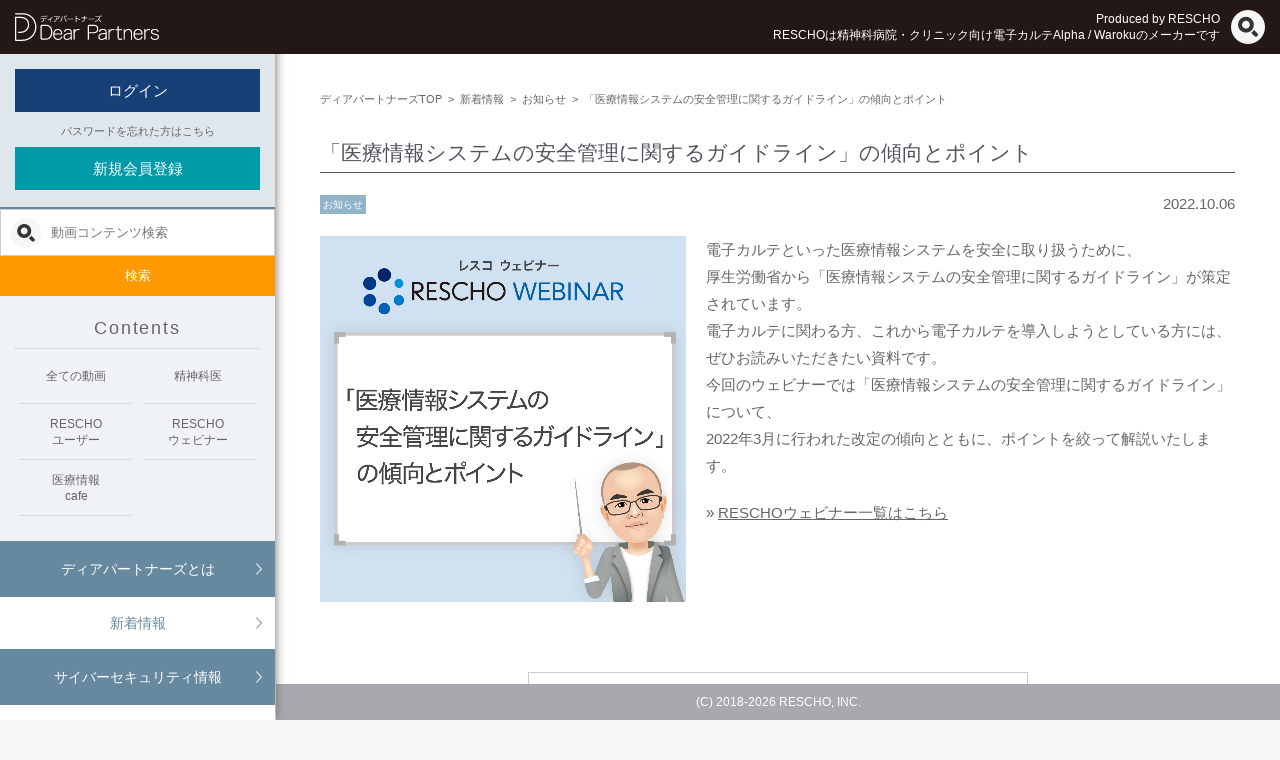

--- FILE ---
content_type: text/html; charset=UTF-8
request_url: https://www.dear-partners.jp/news/20221006/
body_size: 6396
content:
<!DOCTYPE html>
<html lang="ja">
<head>
<meta charset="utf-8">
<!-- Google Tag Manager -->
<script>(function(w,d,s,l,i){w[l]=w[l]||[];w[l].push({'gtm.start':
new Date().getTime(),event:'gtm.js'});var f=d.getElementsByTagName(s)[0],
j=d.createElement(s),dl=l!='dataLayer'?'&l='+l:'';j.async=true;j.src=
'https://www.googletagmanager.com/gtm.js?id='+i+dl;f.parentNode.insertBefore(j,f);
})(window,document,'script','dataLayer','GTM-TTNRV32');</script>
<!-- End Google Tag Manager -->
<meta http-equiv="X-UA-Compatible" content="IE=edge">
<title>「医療情報システムの安全管理に関するガイドライン」の傾向とポイント - 精神科医療、福祉関係者に役立つ情報発信サイト【ディアパートナーズ】</title>
<meta name="description" content="今レスコ製品をお使いのパートナー様、そして今後レスコ製品に関わる未来のパートナー様に向けた精神科医療関係、福祉関係者に役立つ情報発信サイト【ディアパートナーズ】の「「医療情報システムの安全管理に関するガイドライン」の傾向とポイント - 精神科医療、福祉関係者に役立つ情報発信サイト【ディアパートナーズ】」についてです。">
<meta name="keywords" content="レスコ,電子カルテ,診療支援,精神科,福祉,精神科医,ディアパートナーズ,waroku,alpha">
<meta name="viewport" content="width=device-width, initial-scale=1, maximum-scale=1, user-scalable=0">

<meta property="og:type" content="article">
<meta property="og:url" content="https://www.dear-partners.jp/news/20221006/">
<meta property="og:title" content="「医療情報システムの安全管理に関するガイドライン」の傾向とポイント - 精神科医療、福祉関係者に役立つ情報発信サイト【ディアパートナーズ】">
<meta property="og:description" content="今レスコ製品をお使いのパートナー様、そして今後レスコ製品に関わる未来のパートナー様に向けた精神科医療関係、福祉関係者に役立つ情報発信サイト【ディアパートナーズ】の「「医療情報システムの安全管理に関するガイドライン」の傾向とポイント - 精神科医療、福祉関係者に役立つ情報発信サイト【ディアパートナーズ】」についてです。">
<meta property="og:image" content="https://www.dear-partners.jp/wp-content/themes/dearpartners/assets/img/common/share/ogp.png">
<meta property="fb:app_id" content="508806552990399">

<link rel="shortcut icon" href="https://www.dear-partners.jp/wp-content/themes/dearpartners/assets/img/favicon.ico">
<link rel="apple-touch-icon" href="https://www.dear-partners.jp/wp-content/themes/dearpartners/assets/img/apple-touch-icon.png">

<link href="https://www.dear-partners.jp/wp-content/themes/dearpartners/assets/css/master.css?2025-09-12-011246" rel="stylesheet">
<meta name='robots' content='max-image-preview:large' />
	<style>img:is([sizes="auto" i], [sizes^="auto," i]) { contain-intrinsic-size: 3000px 1500px }</style>
	<style id='classic-theme-styles-inline-css' type='text/css'>
/*! This file is auto-generated */
.wp-block-button__link{color:#fff;background-color:#32373c;border-radius:9999px;box-shadow:none;text-decoration:none;padding:calc(.667em + 2px) calc(1.333em + 2px);font-size:1.125em}.wp-block-file__button{background:#32373c;color:#fff;text-decoration:none}
</style>
<style id='filebird-block-filebird-gallery-style-inline-css' type='text/css'>
ul.filebird-block-filebird-gallery{margin:auto!important;padding:0!important;width:100%}ul.filebird-block-filebird-gallery.layout-grid{display:grid;grid-gap:20px;align-items:stretch;grid-template-columns:repeat(var(--columns),1fr);justify-items:stretch}ul.filebird-block-filebird-gallery.layout-grid li img{border:1px solid #ccc;box-shadow:2px 2px 6px 0 rgba(0,0,0,.3);height:100%;max-width:100%;-o-object-fit:cover;object-fit:cover;width:100%}ul.filebird-block-filebird-gallery.layout-masonry{-moz-column-count:var(--columns);-moz-column-gap:var(--space);column-gap:var(--space);-moz-column-width:var(--min-width);columns:var(--min-width) var(--columns);display:block;overflow:auto}ul.filebird-block-filebird-gallery.layout-masonry li{margin-bottom:var(--space)}ul.filebird-block-filebird-gallery li{list-style:none}ul.filebird-block-filebird-gallery li figure{height:100%;margin:0;padding:0;position:relative;width:100%}ul.filebird-block-filebird-gallery li figure figcaption{background:linear-gradient(0deg,rgba(0,0,0,.7),rgba(0,0,0,.3) 70%,transparent);bottom:0;box-sizing:border-box;color:#fff;font-size:.8em;margin:0;max-height:100%;overflow:auto;padding:3em .77em .7em;position:absolute;text-align:center;width:100%;z-index:2}ul.filebird-block-filebird-gallery li figure figcaption a{color:inherit}

</style>
<style id='global-styles-inline-css' type='text/css'>
:root{--wp--preset--aspect-ratio--square: 1;--wp--preset--aspect-ratio--4-3: 4/3;--wp--preset--aspect-ratio--3-4: 3/4;--wp--preset--aspect-ratio--3-2: 3/2;--wp--preset--aspect-ratio--2-3: 2/3;--wp--preset--aspect-ratio--16-9: 16/9;--wp--preset--aspect-ratio--9-16: 9/16;--wp--preset--color--black: #000000;--wp--preset--color--cyan-bluish-gray: #abb8c3;--wp--preset--color--white: #ffffff;--wp--preset--color--pale-pink: #f78da7;--wp--preset--color--vivid-red: #cf2e2e;--wp--preset--color--luminous-vivid-orange: #ff6900;--wp--preset--color--luminous-vivid-amber: #fcb900;--wp--preset--color--light-green-cyan: #7bdcb5;--wp--preset--color--vivid-green-cyan: #00d084;--wp--preset--color--pale-cyan-blue: #8ed1fc;--wp--preset--color--vivid-cyan-blue: #0693e3;--wp--preset--color--vivid-purple: #9b51e0;--wp--preset--gradient--vivid-cyan-blue-to-vivid-purple: linear-gradient(135deg,rgba(6,147,227,1) 0%,rgb(155,81,224) 100%);--wp--preset--gradient--light-green-cyan-to-vivid-green-cyan: linear-gradient(135deg,rgb(122,220,180) 0%,rgb(0,208,130) 100%);--wp--preset--gradient--luminous-vivid-amber-to-luminous-vivid-orange: linear-gradient(135deg,rgba(252,185,0,1) 0%,rgba(255,105,0,1) 100%);--wp--preset--gradient--luminous-vivid-orange-to-vivid-red: linear-gradient(135deg,rgba(255,105,0,1) 0%,rgb(207,46,46) 100%);--wp--preset--gradient--very-light-gray-to-cyan-bluish-gray: linear-gradient(135deg,rgb(238,238,238) 0%,rgb(169,184,195) 100%);--wp--preset--gradient--cool-to-warm-spectrum: linear-gradient(135deg,rgb(74,234,220) 0%,rgb(151,120,209) 20%,rgb(207,42,186) 40%,rgb(238,44,130) 60%,rgb(251,105,98) 80%,rgb(254,248,76) 100%);--wp--preset--gradient--blush-light-purple: linear-gradient(135deg,rgb(255,206,236) 0%,rgb(152,150,240) 100%);--wp--preset--gradient--blush-bordeaux: linear-gradient(135deg,rgb(254,205,165) 0%,rgb(254,45,45) 50%,rgb(107,0,62) 100%);--wp--preset--gradient--luminous-dusk: linear-gradient(135deg,rgb(255,203,112) 0%,rgb(199,81,192) 50%,rgb(65,88,208) 100%);--wp--preset--gradient--pale-ocean: linear-gradient(135deg,rgb(255,245,203) 0%,rgb(182,227,212) 50%,rgb(51,167,181) 100%);--wp--preset--gradient--electric-grass: linear-gradient(135deg,rgb(202,248,128) 0%,rgb(113,206,126) 100%);--wp--preset--gradient--midnight: linear-gradient(135deg,rgb(2,3,129) 0%,rgb(40,116,252) 100%);--wp--preset--font-size--small: 13px;--wp--preset--font-size--medium: 20px;--wp--preset--font-size--large: 36px;--wp--preset--font-size--x-large: 42px;--wp--preset--spacing--20: 0.44rem;--wp--preset--spacing--30: 0.67rem;--wp--preset--spacing--40: 1rem;--wp--preset--spacing--50: 1.5rem;--wp--preset--spacing--60: 2.25rem;--wp--preset--spacing--70: 3.38rem;--wp--preset--spacing--80: 5.06rem;--wp--preset--shadow--natural: 6px 6px 9px rgba(0, 0, 0, 0.2);--wp--preset--shadow--deep: 12px 12px 50px rgba(0, 0, 0, 0.4);--wp--preset--shadow--sharp: 6px 6px 0px rgba(0, 0, 0, 0.2);--wp--preset--shadow--outlined: 6px 6px 0px -3px rgba(255, 255, 255, 1), 6px 6px rgba(0, 0, 0, 1);--wp--preset--shadow--crisp: 6px 6px 0px rgba(0, 0, 0, 1);}:where(.is-layout-flex){gap: 0.5em;}:where(.is-layout-grid){gap: 0.5em;}body .is-layout-flex{display: flex;}.is-layout-flex{flex-wrap: wrap;align-items: center;}.is-layout-flex > :is(*, div){margin: 0;}body .is-layout-grid{display: grid;}.is-layout-grid > :is(*, div){margin: 0;}:where(.wp-block-columns.is-layout-flex){gap: 2em;}:where(.wp-block-columns.is-layout-grid){gap: 2em;}:where(.wp-block-post-template.is-layout-flex){gap: 1.25em;}:where(.wp-block-post-template.is-layout-grid){gap: 1.25em;}.has-black-color{color: var(--wp--preset--color--black) !important;}.has-cyan-bluish-gray-color{color: var(--wp--preset--color--cyan-bluish-gray) !important;}.has-white-color{color: var(--wp--preset--color--white) !important;}.has-pale-pink-color{color: var(--wp--preset--color--pale-pink) !important;}.has-vivid-red-color{color: var(--wp--preset--color--vivid-red) !important;}.has-luminous-vivid-orange-color{color: var(--wp--preset--color--luminous-vivid-orange) !important;}.has-luminous-vivid-amber-color{color: var(--wp--preset--color--luminous-vivid-amber) !important;}.has-light-green-cyan-color{color: var(--wp--preset--color--light-green-cyan) !important;}.has-vivid-green-cyan-color{color: var(--wp--preset--color--vivid-green-cyan) !important;}.has-pale-cyan-blue-color{color: var(--wp--preset--color--pale-cyan-blue) !important;}.has-vivid-cyan-blue-color{color: var(--wp--preset--color--vivid-cyan-blue) !important;}.has-vivid-purple-color{color: var(--wp--preset--color--vivid-purple) !important;}.has-black-background-color{background-color: var(--wp--preset--color--black) !important;}.has-cyan-bluish-gray-background-color{background-color: var(--wp--preset--color--cyan-bluish-gray) !important;}.has-white-background-color{background-color: var(--wp--preset--color--white) !important;}.has-pale-pink-background-color{background-color: var(--wp--preset--color--pale-pink) !important;}.has-vivid-red-background-color{background-color: var(--wp--preset--color--vivid-red) !important;}.has-luminous-vivid-orange-background-color{background-color: var(--wp--preset--color--luminous-vivid-orange) !important;}.has-luminous-vivid-amber-background-color{background-color: var(--wp--preset--color--luminous-vivid-amber) !important;}.has-light-green-cyan-background-color{background-color: var(--wp--preset--color--light-green-cyan) !important;}.has-vivid-green-cyan-background-color{background-color: var(--wp--preset--color--vivid-green-cyan) !important;}.has-pale-cyan-blue-background-color{background-color: var(--wp--preset--color--pale-cyan-blue) !important;}.has-vivid-cyan-blue-background-color{background-color: var(--wp--preset--color--vivid-cyan-blue) !important;}.has-vivid-purple-background-color{background-color: var(--wp--preset--color--vivid-purple) !important;}.has-black-border-color{border-color: var(--wp--preset--color--black) !important;}.has-cyan-bluish-gray-border-color{border-color: var(--wp--preset--color--cyan-bluish-gray) !important;}.has-white-border-color{border-color: var(--wp--preset--color--white) !important;}.has-pale-pink-border-color{border-color: var(--wp--preset--color--pale-pink) !important;}.has-vivid-red-border-color{border-color: var(--wp--preset--color--vivid-red) !important;}.has-luminous-vivid-orange-border-color{border-color: var(--wp--preset--color--luminous-vivid-orange) !important;}.has-luminous-vivid-amber-border-color{border-color: var(--wp--preset--color--luminous-vivid-amber) !important;}.has-light-green-cyan-border-color{border-color: var(--wp--preset--color--light-green-cyan) !important;}.has-vivid-green-cyan-border-color{border-color: var(--wp--preset--color--vivid-green-cyan) !important;}.has-pale-cyan-blue-border-color{border-color: var(--wp--preset--color--pale-cyan-blue) !important;}.has-vivid-cyan-blue-border-color{border-color: var(--wp--preset--color--vivid-cyan-blue) !important;}.has-vivid-purple-border-color{border-color: var(--wp--preset--color--vivid-purple) !important;}.has-vivid-cyan-blue-to-vivid-purple-gradient-background{background: var(--wp--preset--gradient--vivid-cyan-blue-to-vivid-purple) !important;}.has-light-green-cyan-to-vivid-green-cyan-gradient-background{background: var(--wp--preset--gradient--light-green-cyan-to-vivid-green-cyan) !important;}.has-luminous-vivid-amber-to-luminous-vivid-orange-gradient-background{background: var(--wp--preset--gradient--luminous-vivid-amber-to-luminous-vivid-orange) !important;}.has-luminous-vivid-orange-to-vivid-red-gradient-background{background: var(--wp--preset--gradient--luminous-vivid-orange-to-vivid-red) !important;}.has-very-light-gray-to-cyan-bluish-gray-gradient-background{background: var(--wp--preset--gradient--very-light-gray-to-cyan-bluish-gray) !important;}.has-cool-to-warm-spectrum-gradient-background{background: var(--wp--preset--gradient--cool-to-warm-spectrum) !important;}.has-blush-light-purple-gradient-background{background: var(--wp--preset--gradient--blush-light-purple) !important;}.has-blush-bordeaux-gradient-background{background: var(--wp--preset--gradient--blush-bordeaux) !important;}.has-luminous-dusk-gradient-background{background: var(--wp--preset--gradient--luminous-dusk) !important;}.has-pale-ocean-gradient-background{background: var(--wp--preset--gradient--pale-ocean) !important;}.has-electric-grass-gradient-background{background: var(--wp--preset--gradient--electric-grass) !important;}.has-midnight-gradient-background{background: var(--wp--preset--gradient--midnight) !important;}.has-small-font-size{font-size: var(--wp--preset--font-size--small) !important;}.has-medium-font-size{font-size: var(--wp--preset--font-size--medium) !important;}.has-large-font-size{font-size: var(--wp--preset--font-size--large) !important;}.has-x-large-font-size{font-size: var(--wp--preset--font-size--x-large) !important;}
:where(.wp-block-post-template.is-layout-flex){gap: 1.25em;}:where(.wp-block-post-template.is-layout-grid){gap: 1.25em;}
:where(.wp-block-columns.is-layout-flex){gap: 2em;}:where(.wp-block-columns.is-layout-grid){gap: 2em;}
:root :where(.wp-block-pullquote){font-size: 1.5em;line-height: 1.6;}
</style>
<link rel="canonical" href="https://www.dear-partners.jp/news/20221006/" />
</head>

<body class="underlayer details">
<!-- Google Tag Manager (noscript) -->
<noscript><iframe src="https://www.googletagmanager.com/ns.html?id=GTM-TTNRV32"
height="0" width="0" style="display:none;visibility:hidden"></iframe></noscript>
<!-- End Google Tag Manager (noscript) -->

<header class="header-wp">
  <section>
      <div class="logo"><a href="/">ディアパートナーズ</a></div>
      <div id="menu_button" class="smt">
        <div>
          <span></span>
          <span></span>
          <span></span>
        </div>
      </div>

      <div class="rescho pc">
        <p>Produced by RESCHO</p>
        <p class="catch">RESCHOは精神科病院・クリニック向け電子カルテAlpha / Warokuのメーカーです</p>
      </div>

      <div class="search pc">
        <form method="get" action="https://www.dear-partners.jp/">
  <input class="s-box" name="s" type="text" value="" placeholder="動画コンテンツ検索">
  <input type="hidden" value="movie" name="post_type">
  <button type="submit" class="bt orange mb0">検索</button>
</form>      </div>

      <a href="" class="bt-search pc" id="js-bt-search"><img src="https://www.dear-partners.jp/wp-content/themes/dearpartners/assets/img/common/share/icon_search.svg" alt="検索"></a>

      <div class="login smt">
        <a href="/login/"><img src="https://www.dear-partners.jp/wp-content/themes/dearpartners/assets/img/common/share/icon_login.svg" alt="ログイン"></a>
      </div>

  </section>
</header>

  <aside class="aside-menu">
    <div class="inner">
      <div class="login">
        <a href="/login/" class="bt blue">ログイン</a>
        <a href="/password/"><small>パスワードを忘れた方はこちら</small></a>
        <a href="/register/" class="bt blue2">新規会員登録</a>
      </div>
      <nav class="category">

      </nav>
      <form method="get" action="https://www.dear-partners.jp/">
  <input class="s-box" name="s" type="text" value="" placeholder="動画コンテンツ検索">
  <input type="hidden" value="movie" name="post_type">
  <button type="submit" class="bt orange mb0">検索</button>
</form>
      <nav class="movie">
        <p class="title">Contents</p>
        <div class="news">
          <a href="/movie/" class="movie">全ての動画</a>
          <a href="/movie_category/doctor/" class="doctor">精神科医</a>
          <a href="/movie_category/alpha/" class="rescho">RESCHO<br>ユーザー</a>
          <a href="/others_category/webinar/" class="webinar">RESCHO<br>ウェビナー</a>
          <a href="/others_category/medical_info_cafe/" class="cafe">医療情報<br>cafe</a>
        </div>
      </nav>
      <nav class="category">
        <a href="/dear_partners/">ディアパートナーズとは</a>
        <a href="/news/">新着情報</a>
        <a href="/cybersecurity/">サイバーセキュリティ情報</a>
        <a href="/reading/">読み物コンテンツ</a>
      </nav>
      <nav class="basic">
        <a href="/company/">運営会社について</a>
        <a href="/contact/">お問い合わせ</a>
        <a href="/guide/">利用規約</a>
        <a href="/privacy/">個人情報保護方針</a>
        <a href="/site_policy/">サイトポリシー</a>
        <a href="/sitemap/">サイトマップ</a>
      </nav>

      <nav class="banners">
        <a href="https://www.youtube.com/@medical_info_cafe" target="_blank"><img src="https://rescho.co.jp/img/index/topics05.jpg" alt="医療情報cafe"></a>
        <a href="https://www.youtube.com/channel/UCrgqYkp4LKHKZIAlxnM-bDg" target="_blank"><img src="http://rescho.co.jp/img/common/banner/youtube_rescho_news_760x400.jpg?20240214" alt="RESCHOニュースチャンネル"></a>
        <a href="/tamaki_page/" target="_blank"><img src="https://www.dear-partners.jp/wp-content/themes/dearpartners/assets/img/common/banner/tamaki.png" alt="玉城ちはるさん紹介特設ページ"></a>
        <a href="https://www.facebook.com/dearpartners/" target="_blank" class="pmark"><img src="https://www.dear-partners.jp/wp-content/themes/dearpartners/assets/img/common/share/icon_facebook.svg" alt="FACEBOOK"></a>
        <a href="https://privacymark.jp/" target="_blank" class="pmark"><img src="https://rescho.co.jp/img/index/pmark_202402.png" alt="個人情報の取り扱いについてマーク"></a>
      </nav>

    </div>

  </aside>

  <div class="aside-bg"></div>  <div class="contents-wp">

    <main>

        <div class="contents-sc">

<div id="breadcrumbs" class="pc"><ul itemscope itemtype="http://schema.org/BreadcrumbList"><li class="breadcrumb-top" itemprop="itemListElement" itemscope itemtype="http://schema.org/ListItem"><a href="https://www.dear-partners.jp/" itemprop="item"><span itemprop="name">ディアパートナーズTOP</span></a><meta itemprop="position" content="1" /></li><li>&nbsp; &gt; &nbsp;</li><li itemprop="itemListElement" itemscope itemtype="http://schema.org/ListItem"><a href="https://www.dear-partners.jp/news/" itemprop="item"><span itemprop="name">新着情報</span></a><meta itemprop="position" content="2" /></li><li>&nbsp; &gt; &nbsp;</li><li itemprop="itemListElement" itemscope itemtype="http://schema.org/ListItem"><a href="https://www.dear-partners.jp/news_category/info/" itemprop="item"><span itemprop="name">お知らせ</span></a><meta itemprop="position" content="3" /></li><li>&nbsp; &gt; &nbsp;</li><li itemprop="itemListElement" itemscope itemtype="http://schema.org/ListItem"><a title="「医療情報システムの安全管理に関するガイドライン」の傾向とポイント" href="https://www.dear-partners.jp/news/20221006/" itemprop="item"><span itemprop="name">「医療情報システムの安全管理に関するガイドライン」の傾向とポイント</span></a><meta itemprop="position" content="4" /></li></ul></div>
                  <h1 class="h-title-b"><span>「医療情報システムの安全管理に関するガイドライン」の傾向とポイント</span></h1>
          <div class="oh mb10">
            <ul class="icons fl mt0">
              <!-- <li class="news"><a href="https://www.dear-partners.jp/news/">新着情報</a></li> -->
              <li><a href="https://www.dear-partners.jp/news_category/info/">お知らせ</a></li>            </ul>
            <p class="date-texts tr fr ">2022.10.06</p>
          </div>

          <div class="output-wp oh">
          <p><a href="/movie/rescho_webinar_vol3/"><img fetchpriority="high" decoding="async" class="i-fl-smtFull alignnone wp-image-210 size-full" src="/wp-content/uploads/2022/10/rescho_webinar_news_20221005.jpg" alt="" width="960" height="960" /></a></p>
<p>電子カルテといった医療情報システムを安全に取り扱うために、<br />
厚生労働省から「医療情報システムの安全管理に関するガイドライン」が策定されています。<br />
電子カルテに関わる方、これから電子カルテを導入しようとしている方には、ぜひお読みいただきたい資料です。</p>
<p>今回のウェビナーでは「医療情報システムの安全管理に関するガイドライン」について、<br />
2022年3月に行われた改定の傾向とともに、ポイントを絞って解説いたします。</p>
<p class="mb10 mt10">&raquo; <a href="/others_category/webinar/" rel="noopener noreferrer"><span> RESCHOウェビナー一覧はこちら</span></a></p>
          </div>
        
        <div class="btns bw500">
    <a class="bt back" href="javascript:history.back();"><span>前のページへ戻る</span></a>
</div>
        </div>
    </main>

<footer>

  <a href="#" class="pagetop"><img src="https://www.dear-partners.jp/wp-content/themes/dearpartners/assets/img/common/share/bt_pagetop.svg" alt=""></a>

  <div class="footer-nav smt">

      <nav class="category">
        <a href="/dear_partners/">ディアパートナーズとは</a>
        <a href="/news/">新着情報</a>
      </nav>

      <nav class="basic">
        <a href="/company/">運営会社について</a>
        <a href="/contact/">お問い合わせ</a>
        <a href="/guide/">利用規約</a>
        <a href="/privacy/">個人情報保護方針</a>
        <a href="/site_policy/">サイトポリシー</a>
        <a href="/sitemap/">サイトマップ</a>
      </nav>

      <div class="logo">
          <a href="/"><img src="https://www.dear-partners.jp/wp-content/themes/dearpartners/assets/img/common/share/logo_footer.svg" alt="ディアパートナーズ"></a>
      </div>
  </div>

  <address>(C) 2018-<script>myDate = new Date() ;myYear = myDate.getFullYear ();document.write(myYear);</script> RESCHO, INC.</address>
</footer>

<link href="https://fonts.googleapis.com/css?family=Noto+Sans+JP" rel="stylesheet">
<link href="https://fonts.googleapis.com/css?family=Oswald" rel="stylesheet">

<script src="https://www.dear-partners.jp/wp-content/themes/dearpartners/assets/js/lib/jquery-1.12.3.min.js"></script>
<script src="https://www.dear-partners.jp/wp-content/themes/dearpartners/assets/js/lib/jquery.easing-1.3.min.js"></script>
<script src="https://www.dear-partners.jp/wp-content/themes/dearpartners/assets/js/lib/jquery.lazyload.min.js"></script>
<script src="https://www.dear-partners.jp/wp-content/themes/dearpartners/assets/js/common.js?2020-07-09-061457"></script>

<script type="speculationrules">
{"prefetch":[{"source":"document","where":{"and":[{"href_matches":"\/*"},{"not":{"href_matches":["\/wp-*.php","\/wp-admin\/*","\/wp-content\/uploads\/*","\/wp-content\/*","\/wp-content\/plugins\/*","\/wp-content\/themes\/dearpartners\/*","\/*\\?(.+)"]}},{"not":{"selector_matches":"a[rel~=\"nofollow\"]"}},{"not":{"selector_matches":".no-prefetch, .no-prefetch a"}}]},"eagerness":"conservative"}]}
</script>

  </div>


</body>
</html>

--- FILE ---
content_type: text/css
request_url: https://www.dear-partners.jp/wp-content/themes/dearpartners/assets/css/master.css?2025-09-12-011246
body_size: 25186
content:
@charset "UTF-8";
/* ======================================================
	Reset
====================================================== */
html, body, div, span, object, iframe, h1, h2, h3, h4, h5, h6, p, blockquote, pre, abbr, address, cite, code, del, dfn, em, a, img, ins, kbd, q, samp, small, strong, var, b, i, dl, dt, dd, ol, ul, li, fieldset, form, label, legend, table, caption, tbody, tfoot, thead, tr, th, td, article, aside, canvas, details, figcaption, figure, footer, header, hgroup, menu, nav, section, summary, time, mark, audio, video {
  margin: 0;
  padding: 0;
  border: none;
  outline: none;
  background: transparent;
  vertical-align: baseline;
  font-size: 100%;
  color: inherit;
  font-weight: inherit;
  font-style: inherit;
  font-family: inherit;
}

body {
  line-height: 1;
}

img {
  line-height: 0;
  vertical-align: bottom;
}

article, aside, details, figcaption, figure, footer, header, hgroup, menu, nav, section {
  display: block;
}

ul {
  list-style: none;
}

li {
  list-style-type: none;
}

table {
  border-collapse: collapse;
  border-spacing: 0;
}

input, select {
  vertical-align: middle;
}

a {
  outline: none;
}

em {
  font-style: normal;
}

button {
  background-color: transparent;
  border: none;
  cursor: pointer;
  outline: none;
  padding: 0;
  appearance: none;
}

/* ======================================================
	Frame
====================================================== */
/*
 * body
 */
body {
  min-width: 320px;
  font-family: -apple-system, BlinkMacSystemFont, "Helvetica Neue", YuGothic, "メイリオ", Meiryo, "ヒラギノ角ゴ ProN W3", Hiragino Kaku Gothic ProN, Arial, sans-serif;
  font-size: 13px;
  color: #666;
  line-height: 1.4;
}
@media screen and (min-width: 1280px) {
  body {
    font-size: 15px;
  }
}

@media screen and (min-width: 960px) {
  body.underlayer {
    background-color: #f6f6f6;
  }
}

a:link {
  color: #666;
  text-decoration: none;
}

a:visited {
  color: #666;
}

a:hover {
  color: #666;
  text-decoration: underline;
}

a:active {
  color: #666;
}

/*
 * .contents
 */
.contents-wp {
  width: 100%;
  padding-top: 52px;
}
@media screen and (min-width: 960px) {
  .contents-wp {
    width: calc(100% - 275px);
    margin-left: 275px;
  }
}

/*
 * .main
 */
@media screen and (min-width: 1600px) {
  .underlayer.details main {
    max-width: 1200px;
    margin: 0 auto;
  }
}

/*
 * section
 */
section {
  margin-bottom: 20px;
}
@media screen and (min-width: 960px) {
  section {
    margin-bottom: 40px;
  }
}

/*
 * .contents-sc
 */
.contents-sc {
  padding: 20px 25px 50px;
}
@media screen and (min-width: 960px) {
  .contents-sc {
    padding: 35px 45px 100px;
    background-color: #ffffff;
  }
}

/*
 * layout
 */
.layout {
  margin-left: 15px;
  margin-right: 15px;
}

.layout.mg-auto {
  margin-left: auto;
  margin-right: auto;
}

@media screen and (min-width: 960px) {
  .layout {
    margin-left: auto;
    margin-right: auto;
  }

  .layout.w600 {
    max-width: 600px;
  }

  .layout.w700 {
    max-width: 700px;
  }

  .layout.w800 {
    max-width: 800px;
  }

  .layout.w900 {
    max-width: 900px;
  }

  .layout.w1000 {
    max-width: 1000px;
  }

  .layout.w1100 {
    max-width: 1100px;
  }

  .layout.w1200 {
    max-width: 1200px;
  }

  .layout.w1300 {
    max-width: 1300px;
  }

  .layout.w1400 {
    max-width: 1400px;
  }
}
/* --- header --- */
.header-wp {
  position: fixed;
  top: 0;
  left: 0;
  z-index: 100;
  box-sizing: border-box;
  width: 100%;
  padding: 12px;
  background-color: #231815;
  color: #ffffff;
}
.header-wp > section {
  margin: 0;
  text-align: center;
}
.header-wp .logo a {
  display: block;
  width: 40%;
  height: 0;
  padding-top: 8%;
  background-image: url("../img/common/share/logo.svg");
  background-repeat: no-repeat;
  background-position: 0 0;
  background-size: 100% auto;
}
.header-wp #menu_button {
  position: absolute;
  top: 50%;
  transform: translate(0, -50%);
  -webkit-transform: translate(0, -50%);
  -moz-transform: translate(0, -50%);
  -ms-transform: translate(0, -50%);
  right: 75px;
}
.header-wp #menu_button > div {
  position: relative;
  display: block;
  width: 28px;
  height: 28px;
}
.header-wp #menu_button span {
  position: absolute;
  top: 0;
  left: 0;
  display: block;
  width: 100%;
  height: 1px;
  background-color: #ffffff;
  -webkit-transition: 0.3s ease-in-out;
  -moz-transition: 0.3s ease-in-out;
  transition: 0.3s ease-in-out;
}
.header-wp #menu_button span:nth-child(1) {
  top: 0px;
}
.header-wp #menu_button span:nth-child(2) {
  top: 13px;
}
.header-wp #menu_button span:nth-child(3) {
  top: 27px;
}
.header-wp .login {
  position: absolute;
  top: 50%;
  transform: translate(0, -50%);
  -webkit-transform: translate(0, -50%);
  -moz-transform: translate(0, -50%);
  -ms-transform: translate(0, -50%);
  right: 0;
  width: 63px;
  background-color: #bdbec2;
}
@media screen and (min-width: 480px) {
  .header-wp .logo a {
    max-width: 144px;
    height: 28px;
    padding-top: 0;
  }
}
@media screen and (min-width: 960px) {
  .header-wp {
    padding: 13px 15px;
  }
  .header-wp > section {
    text-align: left;
  }
  .header-wp .rescho {
    position: absolute;
    top: 50%;
    transform: translate(0, -50%);
    -webkit-transform: translate(0, -50%);
    -moz-transform: translate(0, -50%);
    -ms-transform: translate(0, -50%);
    right: 60px;
    text-align: right;
    font-size: 12px;
    transition: top 0.35s ease-in-out;
  }
  .header-wp .rescho > .en {
    padding-right: 0.5em;
  }
  .header-wp .search {
    position: absolute;
    top: -100%;
    right: 15px;
    width: 500px;
    letter-spacing: -.4em;
    transition: top 0.35s ease-in-out;
  }
  .header-wp .search .s-box,
  .header-wp .search .bt {
    display: inline-block;
    vertical-align: middle;
  }
  .header-wp .search .s-box {
    width: 420px;
    padding: 10px 10px 10px 45px;
    background-image: url("../img/common/share/icon_search.svg");
    background-repeat: no-repeat;
    background-position: 10px 50%;
    background-size: 25px auto;
    border: none;
    box-sizing: border-box;
  }
  .header-wp .search .bt {
    width: 80px;
    padding: 7px 10px 6px;
  }
  .header-wp .bt-search {
    position: absolute;
    top: 50%;
    transform: translate(0, -50%);
    -webkit-transform: translate(0, -50%);
    -moz-transform: translate(0, -50%);
    -ms-transform: translate(0, -50%);
    right: 15px;
    width: 34px;
    transition: top 0.35s ease-in-out;
  }
}

/**/
body.open #menu_button span:nth-child(1) {
  top: 12px;
  -webkit-transform: rotate(135deg);
  -moz-transform: rotate(135deg);
  transform: rotate(135deg);
}
body.open #menu_button span:nth-child(2) {
  width: 0;
  left: 50%;
}
body.open #menu_button span:nth-child(3) {
  top: 12px;
  -webkit-transform: rotate(-135deg);
  -moz-transform: rotate(-135deg);
  transform: rotate(-135deg);
}

/**/
body.search-on .header-wp .rescho {
  top: -100%;
}
body.search-on .header-wp .search {
  top: 50%;
  transform: translate(0, -50%);
  -webkit-transform: translate(0, -50%);
  -moz-transform: translate(0, -50%);
  -ms-transform: translate(0, -50%);
}
body.search-on .header-wp .bt-search {
  top: -100%;
}

/* --- footer --- */
footer .pagetop {
  position: fixed;
  bottom: 10px;
  right: -2px;
  display: none;
  width: 18%;
  max-width: 60px;
  z-index: 1;
}
footer .footer-nav {
  border-top: solid 1px #ccc;
}
footer .footer-nav .category {
  border-bottom: solid 1px #ccc;
  letter-spacing: -.4em;
  text-align: center;
}
footer .footer-nav .category a {
  display: inline-block;
  letter-spacing: normal;
  box-sizing: border-box;
  width: 50%;
  padding: 15px 0;
  background-color: #f6f6f6;
}
footer .footer-nav .category a:not(:last-child) {
  border-right: solid 1px #ccc;
}
footer .footer-nav .basic {
  margin: 15px 0;
  text-align: center;
}
footer .footer-nav .basic a {
  display: inline-block;
  padding: 5px 0;
}
footer .footer-nav .basic a::after {
  content: "/";
  margin: 0 12px;
}
footer .footer-nav .basic a:last-child::after {
  content: "";
}
footer .footer-nav .logo {
  margin: 0;
  padding: 15px 0;
  background-color: #000000;
  text-align: center;
}
footer .footer-nav .logo > a {
  display: block;
  width: 31.25%;
  max-width: 250px;
  margin: 0 auto;
}
footer address {
  padding: 7px 10px;
  background-color: #a8a9af;
  font-size: 11px;
  color: #ffffff;
  text-align: center;
}
@media screen and (min-width: 960px) {
  footer {
    margin-top: 30px;
  }
  footer .pagetop {
    bottom: 50px;
  }
  footer address {
    position: fixed;
    bottom: 0;
    left: 276px;
    width: calc(100% - 276px);
    box-sizing: border-box;
    padding: 10px 0;
    font-size: 12px;
    text-align: center;
    z-index: 50;
  }
}

/* --- .menu --- */
.aside-menu {
  position: fixed;
  top: 0;
  left: -75%;
  width: 75%;
  max-width: 275px;
  height: 100vh;
  background-color: #e0e7ec;
  z-index: 90;
}
.aside-menu > .inner {
  overflow-y: scroll;
  height: 100vh;
  padding: 52px 0;
  box-sizing: border-box;
}
.aside-menu input[type="text"],
.aside-menu input[type="password"] {
  width: 100%;
  padding: 15px;
  box-sizing: border-box;
  border: solid 1px #ccc;
}
.aside-menu input[type="text"].s-box {
  padding-left: 50px;
  background-image: url("../img/common/share/icon_search.svg");
  background-repeat: no-repeat;
  background-position: 10px 50%;
  background-size: 30px auto;
}
.aside-menu .login_name {
  text-align: left;
}
.aside-menu .login_name > small {
  margin-left: 2px;
}
.aside-menu .login_name #js-loginName::before {
  font-size: smaller;
}
.aside-menu .login_name > nav {
  letter-spacing: -.4em;
  margin-top: 5px;
  margin-bottom: 9px;
}
.aside-menu .login_name > nav a {
  display: inline-block;
  letter-spacing: normal;
  box-sizing: border-box;
  vertical-align: top;
  width: 48%;
  margin-right: 2%;
  margin-bottom: 0;
  padding: 5px 0;
  background-color: #ffffff;
  font-size: 11px;
  text-align: center;
  color: #6e889d;
}
.aside-menu .login_name > nav a:hover {
  text-decoration: none;
}
.aside-menu .login_name > nav .mypage {
  background-color: #6e889d;
  color: #ffffff;
}
.aside-menu .login_name > nav .logout {
  margin-right: 0;
  margin-left: 2%;
}
.aside-menu .login_name .icons {
  position: relative;
  margin: 0 0 9px;
  padding: 7px 0 4px 5em;
  border-top: solid 1px #bbb;
  border-bottom: solid 1px #bbb;
  font-size: 12px;
  text-align: left;
  letter-spacing: normal;
}
.aside-menu .login_name .icons::before {
  content: "会員区分";
  display: block;
  position: absolute;
  top: 7px;
  left: 0;
  font-weight: bold;
  color: #6e889d;
}
.aside-menu .login_name .icons a {
  display: block;
  margin-bottom: 1px;
}
.aside-menu .login_name .zendesk {
  display: block;
  font-size: 12px;
}
.aside-menu .login_name .zendesk span {
  padding: 5px 19px 5px 0;
  background-image: url("../img/common/share/icon_blank.svg");
  background-repeat: no-repeat;
  background-position: 100% 40%;
  background-size: 14px auto;
}
.aside-menu .restriction_text {
  line-height: 1.2em;
}
.aside-menu .restriction_text .doctor,
.aside-menu .restriction_text .alpha,
.aside-menu .restriction_text .waroku,
.aside-menu .restriction_text .rescho {
  display: inline-block;
  color: #ffffff;
  margin: 2px 0 2px 5px;
  padding: 2px 5px;
}
.aside-menu .restriction_text .doctor:hover,
.aside-menu .restriction_text .alpha:hover,
.aside-menu .restriction_text .waroku:hover,
.aside-menu .restriction_text .rescho:hover {
  filter: alpha(opacity=60);
  -moz-opacity: 0.6;
  opacity: 0.6;
  transition: opacity 0.25s ease-in;
  text-decoration: none;
}
.aside-menu .restriction_text .doctor + .movie-text,
.aside-menu .restriction_text .alpha + .movie-text,
.aside-menu .restriction_text .waroku + .movie-text,
.aside-menu .restriction_text .rescho + .movie-text {
  display: inline-block;
}
.aside-menu .restriction_text .waroku + .waroku,
.aside-menu .restriction_text .rescho + .rescho,
.aside-menu .restriction_text .movie-text {
  display: none;
}
.aside-menu .restriction_text .doctor {
  background-color: #ad9fc7;
}
.aside-menu .restriction_text .alpha {
  background-color: #00a0ae;
}
.aside-menu .restriction_text .waroku {
  background-color: #dc6e3c;
}
.aside-menu .restriction_text .rescho {
  background-color: #5c7aaf;
}
.aside-menu .login {
  padding: 15px 15px 10px;
  border-bottom: solid 2px #66899f;
  text-align: center;
}
.aside-menu .login a {
  display: inline-block;
  margin-bottom: 7px;
}
.aside-menu .login dl {
  margin-bottom: 10px;
}
.aside-menu .login dt {
  text-align: left;
}
.aside-menu .login dd:not(:last-child) {
  margin-bottom: 5px;
}
.aside-menu .content {
  border-bottom: solid 2px #66899f;
}
.aside-menu .content > a {
  position: relative;
  display: block;
  padding: 10px 0;
  color: #ffffff;
  text-align: center;
}
.aside-menu .content > a span {
  display: inline-block;
  width: 80%;
  font-size: 16px;
}
.aside-menu .content > a em {
  display: block;
  margin-bottom: 5px;
  padding-bottom: 5px;
  border-bottom: solid 1px #ffffff;
  font-size: 116%;
}
.aside-menu .content > a.management {
  background-color: #8ec9e0;
}
.aside-menu .content > a.opening {
  background-color: #d3c7ea;
}
.aside-menu .content > a.career {
  background-color: #80cdd4;
}
.aside-menu .content > a:not(:last-child) {
  border-bottom: solid 2px #66899f;
}
.aside-menu .content.comingsoon > a {
  background-color: #eee;
  color: #c9ccce;
}
.aside-menu .content.comingsoon > a em {
  border-bottom: solid 1px #c9ccce;
}
.aside-menu .content.comingsoon > a em::after {
  content: "Coming Soon";
  position: absolute;
  top: 35%;
  transform: translate(0, -35%);
  -webkit-transform: translate(0, -35%);
  -moz-transform: translate(0, -35%);
  -ms-transform: translate(0, -35%);
  left: 0;
  right: 0;
  font-size: 18px;
  font-weight: bold;
  color: #66899f;
  letter-spacing: .1em;
  -moz-transform: rotate(-5deg);
  -webkit-transform: rotate(-5deg);
  transform: rotate(-5deg);
}
.aside-menu nav.movie {
  padding: 20px 15px 25px;
  background-color: #f0f3f5;
  border-bottom: solid 2px #66899f;
  /*
   * マニュアル動画
   */
}
.aside-menu nav.movie > .title {
  margin-bottom: 0;
  padding-bottom: 7px;
  border-bottom: dotted 1px #ccc;
  font-size: 18px;
  font-weight: normal;
  text-align: center;
  letter-spacing: 0.1em;
}
.aside-menu nav.movie > div {
  letter-spacing: -.4em;
}
.aside-menu nav.movie > div a {
  position: relative;
  display: inline-block;
  letter-spacing: normal;
  box-sizing: border-box;
  width: 46%;
  margin: 0 1.95%;
  padding: 12px 12px 11px;
  border-bottom: dotted 1px #ccc;
  font-size: 12px;
  text-align: center;
  vertical-align: bottom;
}
.aside-menu nav.movie > div a:hover {
  background-color: #f6f6f6;
  text-decoration: none;
  color: #66899f !important;
}
.aside-menu nav.movie > div a.full {
  width: 96%;
  margin: 0 1.95%;
}
.aside-menu nav.movie > div a.movie {
  line-height: 2.6em;
}
.aside-menu nav.movie > div a.movie:hover {
  color: #e69b82;
}
.aside-menu nav.movie > div a.doctor {
  line-height: 2.6em;
}
.aside-menu nav.movie > div a.doctor:hover {
  color: #ad9fc7;
}
.aside-menu nav.movie > div a.alpha {
  line-height: 3.9em;
}
.aside-menu nav.movie > div a.alpha:hover {
  color: #00a0ae;
}
.aside-menu nav.movie > div a.warokuhk:hover {
  color: #1ea0dc;
}
.aside-menu nav.movie > div a.waroku:hover {
  color: #1c3d90;
}
.aside-menu nav.movie > div a.warokunurse:hover {
  color: #dc6e3c;
}
.aside-menu nav.movie > div a.warokuph:hover {
  color: #6cbc64;
}
.aside-menu nav.movie > div a.rescho:hover {
  color: #5c7aaf;
}
.aside-menu nav.movie > div a.webinar:hover {
  color: #5bbdfc;
}
.aside-menu nav.movie .manual {
  letter-spacing: -.4em;
}
.aside-menu nav.movie .manual a.home {
  width: 96%;
  font-size: 14px;
  padding: 0 5px 14px;
  text-align: center;
}
.aside-menu nav.movie .manual a.home::before {
  content: none;
}
.aside-menu nav.movie .manual a {
  position: relative;
  display: inline-block;
  letter-spacing: normal;
  box-sizing: border-box;
  width: 46%;
  margin: 0 1.95%;
  padding: 14px 5px 14px 35px;
  vertical-align: bottom;
}
.aside-menu nav.movie .manual a:hover {
  color: #00a0ae;
}
.aside-menu nav.movie .manual a::before {
  content: "";
  position: absolute;
  bottom: -1px;
  left: 0;
  width: 30px;
  height: 38px;
  background-image: url("../img/common/share/manual/dispensary.svg");
  background-repeat: no-repeat;
  background-position: 0 0;
  background-size: 100% auto;
}
.aside-menu .movie .movie a.movie,
.aside-menu .movie .doctor a.doctor,
.aside-menu .movie .alpha a.alpha,
.aside-menu .movie .warokuhk a.warokuhk,
.aside-menu .movie .waroku a.waroku,
.aside-menu .movie .warokunurse a.warokunurse,
.aside-menu .movie .rescho a.rescho,
.aside-menu .movie .webinar a.webinar,
.aside-menu .movie .medical_info_cafe a.cafe {
  color: #66899f;
  font-weight: bold;
}
.aside-menu .movie .manual a.bg {
  padding: 14px 5px;
  background-color: #6e889d;
  color: #ffffff;
}
.aside-menu .movie .manual a.bg:hover {
  background-color: #00a0ae;
  color: #ffffff !important;
}
.aside-menu .movie .manual a.bg::before {
  content: none;
}
.aside-menu .movie .manual.movie_alpha_category a.bg.job {
  background-color: #00a0ae;
  color: #ffffff;
}
.aside-menu .movie .manual.movie_alpha_work a.bg.work {
  background-color: #00a0ae;
  color: #ffffff;
}
.aside-menu .movie .manual.warokuhk a.bg:hover {
  background-color: #1ea0dc;
}
.aside-menu .movie .manual.warokuhk.home a.home {
  font-weight: bold;
  color: #1ea0dc !important;
}
.aside-menu .movie .manual.movie_warokuhk_category a.bg.job {
  background-color: #1ea0dc;
  color: #ffffff;
}
.aside-menu .movie .manual.movie_warokuhk_work a.bg.work {
  background-color: #1ea0dc;
  color: #ffffff;
}
.aside-menu .movie .manual a.favorites {
  padding: 14px 5px 14px;
}
.aside-menu .movie .manual a.favorites em {
  padding: 5px 0 3px 20px;
  background-image: url("../img/common/share/icon_bookmark_remove.svg");
  background-repeat: no-repeat;
  background-position: 0 50%;
  background-size: 16px auto;
}
.aside-menu .movie .manual a.favorites::before {
  content: none;
}
.aside-menu .movie .manual a.bg.work {
  margin-top: 20px;
}
.aside-menu .movie .manual a.medical_office::before {
  background-image: url("../img/common/share/manual/medical_office.svg");
}
.aside-menu .movie .manual a.emergency_nurse::before {
  background-image: url("../img/common/share/manual/emergency_nurse.svg");
}
.aside-menu .movie .manual a.ward_nurse::before {
  background-image: url("../img/common/share/manual/ward_nurse.svg");
}
.aside-menu .movie .manual a.pharmacy::before {
  background-image: url("../img/common/share/manual/pharmacy.svg");
}
.aside-menu .movie .manual a.clinical_assay::before {
  background-image: url("../img/common/share/manual/clinical_assay.svg");
}
.aside-menu .movie .manual a.radiation::before {
  background-image: url("../img/common/share/manual/radiation.svg");
}
.aside-menu .movie .manual a.nutrition::before {
  background-image: url("../img/common/share/manual/nutrition.svg");
}
.aside-menu .movie .manual a.psychology::before {
  background-image: url("../img/common/share/manual/psychology.svg");
}
.aside-menu .movie .manual a.psw::before {
  background-image: url("../img/common/share/manual/psw.svg");
}
.aside-menu .movie .manual a.pot::before {
  background-image: url("../img/common/share/manual/pot.svg");
}
.aside-menu .movie .manual a.home_nursing_care::before {
  background-image: url("../img/common/share/manual/home_nursing_care.svg");
}
.aside-menu .movie .manual a.pdc::before {
  background-image: url("../img/common/share/manual/pdc.svg");
}
.aside-menu .movie .manual a.ddc::before {
  background-image: url("../img/common/share/manual/ddc.svg");
}
.aside-menu .movie .manual.home a.home,
.aside-menu .movie .manual.favorites a.favorites,
.aside-menu .movie .manual.dispensary a.dispensary,
.aside-menu .movie .manual.medical_office a.medical_office,
.aside-menu .movie .manual.emergency_nurse a.emergency_nurse,
.aside-menu .movie .manual.ward_nurse a.ward_nurse,
.aside-menu .movie .manual.pharmacy a.pharmacy,
.aside-menu .movie .manual.clinical_assay a.clinical_assay,
.aside-menu .movie .manual.radiation a.radiation,
.aside-menu .movie .manual.nutrition a.nutrition,
.aside-menu .movie .manual.psychology a.psychology,
.aside-menu .movie .manual.psw a.psw,
.aside-menu .movie .manual.pot a.pot,
.aside-menu .movie .manual.home_nursing_care a.home_nursing_care,
.aside-menu .movie .manual.pdc a.pdc,
.aside-menu .movie .manual.ddc a.ddc,
.aside-menu .movie .manual.pt a.pt {
  font-weight: bold;
  color: #00a0ae;
}
.aside-menu .movie .manual.warokucl a.ambulator::before,
.aside-menu .movie .manual.warokucl a.daycare::before {
  top: 50%;
  transform: translate(0, -50%);
  -webkit-transform: translate(0, -50%);
  -moz-transform: translate(0, -50%);
  -ms-transform: translate(0, -50%);
  bottom: auto;
  width: 30px;
  height: 30px;
}
.aside-menu .movie .manual.warokucl a.ambulator,
.aside-menu .movie .manual.warokucl a.daycare,
.aside-menu .movie .manual.warokucl a.management {
  padding-left: 48px;
  text-align: left;
}
.aside-menu .movie .manual.warokucl a.ambulator::before,
.aside-menu .movie .manual.warokucl a.daycare::before,
.aside-menu .movie .manual.warokucl a.management::before {
  content: none;
}
.aside-menu .movie .manual.warokucl a.ambulator em,
.aside-menu .movie .manual.warokucl a.daycare em,
.aside-menu .movie .manual.warokucl a.management em {
  position: relative;
  padding-left: 40px;
}
.aside-menu .movie .manual.warokucl a.ambulator em::before,
.aside-menu .movie .manual.warokucl a.daycare em::before,
.aside-menu .movie .manual.warokucl a.management em::before {
  content: "";
  position: absolute;
  top: 50%;
  transform: translate(0, -50%);
  -webkit-transform: translate(0, -50%);
  -moz-transform: translate(0, -50%);
  -ms-transform: translate(0, -50%);
  left: 0;
  width: 30px;
  height: 30px;
}
.aside-menu .movie .manual.warokucl a.ambulator em::before {
  background-image: url("../img/common/share/manual/icon_ambulator.svg");
}
.aside-menu .movie .manual.warokucl a.daycare em::before {
  background-image: url("../img/common/share/manual/icon_daycare.svg");
}
.aside-menu .movie .manual.warokucl a.management {
  margin-top: 15px;
  padding: 14px 5px 14px 5px;
  background-color: #6e889d;
  border-bottom: none;
  color: #ffffff;
  text-align: center;
}
.aside-menu .movie .manual.warokucl a.management:hover {
  background-color: #1c3d90;
  color: #ffffff;
}
.aside-menu .movie .manual.warokucl a.management em::before {
  background-image: url("../img/common/share/manual/icon_management.svg");
}
.aside-menu .movie .manual.warokucl a:hover {
  color: #1c3d90;
}
.aside-menu .movie .manual.warokucl.home a.home {
  font-weight: bold;
  color: #1c3d90;
}
.aside-menu .movie .manual.warokucl.management a.management {
  background-color: #1c3d90;
}
.aside-menu .movie .manual.movie_warokuhk_category.home a.home,
.aside-menu .movie .manual.movie_warokuhk_category.favorites a.favorites,
.aside-menu .movie .manual.movie_warokuhk_category.dispensary a.dispensary,
.aside-menu .movie .manual.movie_warokuhk_category.medical_office a.medical_office,
.aside-menu .movie .manual.movie_warokuhk_category.emergency_nurse a.emergency_nurse,
.aside-menu .movie .manual.movie_warokuhk_category.ward_nurse a.ward_nurse,
.aside-menu .movie .manual.movie_warokuhk_category.pharmacy a.pharmacy,
.aside-menu .movie .manual.movie_warokuhk_category.clinical_assay a.clinical_assay,
.aside-menu .movie .manual.movie_warokuhk_category.radiation a.radiation,
.aside-menu .movie .manual.movie_warokuhk_category.nutrition a.nutrition,
.aside-menu .movie .manual.movie_warokuhk_category.psychology a.psychology,
.aside-menu .movie .manual.movie_warokuhk_category.psw a.psw,
.aside-menu .movie .manual.movie_warokuhk_category.pot a.pot,
.aside-menu .movie .manual.movie_warokuhk_category.home_nursing_care a.home_nursing_care,
.aside-menu .movie .manual.movie_warokuhk_category.pdc a.pdc,
.aside-menu .movie .manual.movie_warokuhk_category.ddc a.ddc,
.aside-menu .movie .manual.movie_warokuhk_category.pt a.pt {
  font-weight: bold;
  color: #1ea0dc;
}
.aside-menu .movie .manual.favorites.warokuhk a.favorites {
  font-weight: bold;
  color: #1ea0dc;
}
.aside-menu .category a {
  display: block;
  padding: 17px 0 16px;
  background-color: #66899f;
  background-image: url("../img/common/share/icon_arrow_next_white.svg");
  background-repeat: no-repeat;
  background-position: 95% 50%;
  background-size: 6px auto;
  border-bottom: solid 2px #66899f;
  font-size: 14px;
  color: #ffffff;
  text-align: center;
}
.aside-menu .category a:hover {
  text-decoration: none;
  filter: alpha(opacity=60);
  -moz-opacity: 0.6;
  opacity: 0.6;
  transition: opacity 0.25s ease-in;
}
.aside-menu .category a:nth-child(even) {
  background-color: #ffffff;
  background-image: url("../img/common/share/icon_arrow_next_base.svg");
  color: #66899f;
}
.aside-menu .category a.staff,
.aside-menu .category a.alpha,
.aside-menu .category a.warokuhk,
.aside-menu .category a.waroku,
.aside-menu .category a.partner {
  padding-left: 1em;
  background-color: #f0f3f5;
  background-image: none;
  border-bottom: solid 1px #ccc;
  color: #ffffff;
  text-align: left;
  font-weight: bold;
}
.aside-menu .category a.staff:hover,
.aside-menu .category a.alpha:hover,
.aside-menu .category a.warokuhk:hover,
.aside-menu .category a.waroku:hover,
.aside-menu .category a.partner:hover {
  background-color: #ffffff;
  filter: alpha(opacity=100);
  -moz-opacity: 1;
  opacity: 1;
}
.aside-menu .category a.staff span,
.aside-menu .category a.alpha span,
.aside-menu .category a.warokuhk span,
.aside-menu .category a.waroku span,
.aside-menu .category a.partner span {
  display: block;
  background-image: url("../img/common/share/icon_arrow_next_base.svg");
  background-repeat: no-repeat;
  background-position: 95% 50%;
  background-size: 6px auto;
}
.aside-menu .category a.waroku,
.aside-menu .category a.warokuhk {
  padding-top: 8px;
  padding-bottom: 7px;
  line-height: 1.3em;
}
.aside-menu .category a.staff {
  color: #174176;
}
.aside-menu .category a.alpha {
  color: #00a0ae;
}
.aside-menu .category a.warokuhk {
  color: #1ea0dc;
}
.aside-menu .category a.waroku {
  color: #1c3d90;
}
.aside-menu .category a.partner {
  color: #9a4497;
  border-bottom: none;
}
.aside-menu .basic {
  padding: 15px 25px 10px;
  letter-spacing: -.4em;
}
.aside-menu .basic a {
  display: inline-block;
  letter-spacing: normal;
  box-sizing: border-box;
  width: 50%;
  padding: 12px 0;
  font-size: 11px;
}
.aside-menu .banners {
  padding: 15px 25px;
}
.aside-menu .banners a {
  display: block;
  margin-bottom: 15px;
  text-align: center;
}
.aside-menu .banners a img {
  display: inline-block;
  max-width: 100%;
  width: auto !important;
}
.aside-menu .banners a.pmark {
  width: 90px;
  margin: 0 auto 15px;
}
@media screen and (min-width: 960px) {
  .aside-menu {
    left: 0;
    box-shadow: 0px 0px 10px 0px #666;
    -moz-box-shadow: 0px 0px 10px 0px #666;
    -webkit-box-shadow: 0px 0px 10px 0px #666;
  }
  .aside-menu > .inner {
    padding: 54px 0;
  }
  .aside-menu .content > a.management:hover,
  .aside-menu .content > a.opening:hover,
  .aside-menu .content > a.career:hover {
    background-color: transparent;
  }
  .aside-menu .content > a.management:hover::before,
  .aside-menu .content > a.opening:hover::before,
  .aside-menu .content > a.career:hover::before {
    width: 100%;
  }
  .aside-menu .content > a.management::before,
  .aside-menu .content > a.opening::before,
  .aside-menu .content > a.career::before {
    content: '';
    position: absolute;
    left: 0;
    top: 0;
    z-index: -1;
    width: 0;
    height: 100%;
    -webkit-transition: all 0.5s;
    -moz-transition: all 0.5s;
    transition: all 0.5s;
  }
  .aside-menu .content > a.management::before {
    background-color: #8ec9e0;
  }
  .aside-menu .content > a.opening::before {
    background-color: #d3c7ea;
  }
  .aside-menu .content > a.career::before {
    background-color: #80cdd4;
  }
  .aside-menu .manual a::hover {
    background-color: #fffde9;
  }
  .aside-menu .category a {
    position: relative;
  }
  .aside-menu .category a::before {
    content: '';
    position: absolute;
    left: 0;
    top: 0;
    z-index: -1;
    width: 0;
    height: 100%;
    -webkit-transition: all 0.5s;
    -moz-transition: all 0.5s;
    transition: all 0.5s;
  }
  .aside-menu .category a:nth-child(1)::before {
    background-color: #f0f3f5;
  }
  .aside-menu .category a:nth-child(2)::before {
    background-color: #66899f;
  }
}

body.open .aside-menu {
  left: 0;
}

/**/
body .aside-bg {
  position: fixed;
  top: 0;
  right: -100%;
  content: "";
  width: 100%;
  height: 100vh;
  background-color: rgba(0, 0, 0, 0.5);
  z-index: 80;
}

body.open .aside-bg {
  right: 0;
}

/* ======================================================
	Common
====================================================== */
.cf:after {
  content: "";
  display: block;
  clear: both;
}

a.op:hover, .aside-menu .login_name > nav a:hover,
button.op:hover,
a:hover img,
input.op:hover,
.op,
.aside-menu .login_name > nav a:hover {
  filter: alpha(opacity=60);
  -moz-opacity: 0.6;
  opacity: 0.6;
  transition: opacity 0.3s ease-in;
  text-decoration: none;
}

.bound {
  animation-name: bound;
  animation-duration: 2s;
  animation-timing-function: ease;
  transition: 0.5s ease-out;
  animation-delay: 0s;
  animation-iteration-count: 1;
  animation-fill-mode: forwards;
}

a img {
  backface-visibility: hidden;
}

header img,
footer img,
main img,
aside img {
  width: 100%;
  height: auto;
}

img.auto,
img.wpfp-img {
  width: auto !important;
  height: auto !important;
}

img.max {
  width: auto !important;
  max-width: 100%;
  height: auto !important;
}

.bg-white {
  background-color: #ffffff;
}

.bg-gray {
  background-color: #999;
}

/* */
.b-bottom {
  border-bottom: solid 1px #999;
}

.textOutside, .header-wp .logo a {
  text-indent: 100%;
  white-space: nowrap;
  overflow: hidden;
}

/**/
.easeinout, .aside-menu, body .aside-bg {
  -webkit-transition: 0.15s ease-in-out;
  -moz-transition: 0.15s ease-in-out;
  transition: 0.15s ease-in-out;
}

.iframeContents {
  position: relative;
  width: 100%;
  margin: 0 0 30px;
  height: 0;
  padding-top: 56.25%;
}
.iframeContents a {
  display: block;
  height: 100%;
}
.iframeContents iframe,
.iframeContents video {
  position: absolute;
  top: 0;
  left: 0;
  width: 100%;
  height: 100%;
}

.anchor {
  margin-top: -67px !important;
  padding-top: 67px !important;
}
@media screen and (min-width: 960px) {
  .anchor {
    margin-top: -69px !important;
    padding-top: 69px !important;
  }
}

.icon_blank span {
  padding: 3px 26px 1px 0;
  background-image: url("../img/common/share/icon_blank.svg");
  background-repeat: no-repeat;
  background-position: 100% 50%;
  background-size: 16px auto;
}

.icon_blank_white span {
  padding: 3px 26px 1px 0;
  background-image: url("../img/common/share/icon_blank_white.svg");
  background-repeat: no-repeat;
  background-position: 100% 50%;
  background-size: 16px auto;
}

::-webkit-scrollbar {
  width: 12px;
}

::-webkit-scrollbar-track {
  background: #ddd;
  border: none;
}

::-webkit-scrollbar-thumb {
  background: rgba(137, 165, 183, 0.5);
}

.icons {
  margin: 8px 0 0;
  letter-spacing: -.4em;
  /* .movie,
  .news {
    background-color: $colorOrange2;
  }
  .doctor {
    background-color: $colorDoctor;
  }
  .alpha {
    background-color: $colorAlpha;
  }
  .waroku {
    background-color: $colorCl;
  }
  .warokunurse {
    background-color: $colorNurseVer2;
  }
  .warokuph {
    background-color: $colorWph;
  }
  .rescho {
    background-color: $colorRescho;
  } */
}
.icons li {
  display: inline-block;
  letter-spacing: normal;
  box-sizing: border-box;
  margin: 0 3px 2px 0;
  padding: 3px 3px 2px;
  background-color: #91b4ca;
  font-size: 10px;
  color: #ffffff;
  line-height: 1.4 !important;
  vertical-align: middle;
}
.icons li a {
  color: inherit;
}
.icons li a:hover {
  filter: alpha(opacity=60);
  -moz-opacity: 0.6;
  opacity: 0.6;
  transition: opacity 0.25s ease-in;
  text-decoration: none !important;
}
.icons .important {
  background-color: #d46a6a;
}
.icons .add {
  background-color: #c3ca8c;
}
.icons .staff {
  background: linear-gradient(-135deg, #ff9900, #ff0000);
}
.icons .president {
  background: linear-gradient(-135deg, #174176, #00a0ea);
}
.icons .career {
  background-color: #14c8a0;
}
.icons .opening {
  background-color: #ff9900;
}
.icons .management {
  background-color: #ff6699;
}
.icons .medicalintern {
  background-color: #be96e6;
}
.icons .webinar {
  background-color: #5bbdfc;
}

/**/
.no_keywords .s-box {
  width: 100%;
  margin: 20px auto 20px;
  padding: 20px 20px 20px 56px;
  background-image: url("../img/common/share/icon_search.svg");
  background-repeat: no-repeat;
  background-position: 10px 50%;
  background-size: 36px auto;
}

/**/
.qa-wp dl {
  margin: 0 15px 15px;
}
.qa-wp dl:not(:last-child) {
  padding-bottom: 15px;
  border-bottom: dashed 1px #ccc;
}
.qa-wp dt {
  position: relative;
  margin-bottom: 10px;
  padding-left: 2.2em;
  text-indent: -2.2em;
  color: #5c7aaf;
}
.qa-wp dt::before {
  content: "Q. ";
  font-size: 150%;
}
.qa-wp dd {
  position: relative;
  margin-bottom: 10px;
  padding-left: 2.2em;
  text-indent: -2.2em;
}
.qa-wp dd::before {
  content: "A. ";
  font-size: 150%;
  color: #ff6699;
}

.date-texts.new::before {
  content: "New";
  display: inline-block;
  margin-right: 7px;
  padding: 2px 7px;
  background-color: rgba(255, 30, 30, 0.7);
  font-size: 12px;
  color: #ffffff;
  vertical-align: middle;
}

.member-only-text {
  padding: 10px;
  background-color: #ff0000;
  color: #ffffff;
}
@media screen and (min-width: 960px) {
  .member-only-text {
    padding: 10px 15px;
  }
}

/**/
.info-wp {
  margin: 20px auto;
  padding: 20px 10px 15px;
  border: solid 1px #ccc;
  text-align: center;
}
.info-wp .title {
  padding: 0 !important;
  font-size: 124%;
  color: #ff0000;
}
.info-wp dl {
  margin: 0;
}
.info-wp dt {
  margin: 10px 0 5px;
  font-size: 116%;
  font-weight: normal;
}
.info-wp dt span {
  display: inline-block;
}
.info-wp dd {
  font-size: 84%;
  line-height: 1.5em;
  text-align: left;
}
.info-wp dd span {
  display: inline-block;
}
@media screen and (min-width: 960px) {
  .info-wp {
    margin: 40px auto 30px;
  }
}

/**/
.season-txt {
  margin: 0 auto 15px;
  padding: 10px 15px;
  font-size: 14px;
  line-height: 1.7;
  border: solid 1px #d20000;
}
.season-txt dt {
  margin-bottom: 2px;
  font-size: 116%;
  color: #d20000;
}

.dis {
  display: block;
}

.none {
  display: none;
}

.ib {
  display: inline-block;
}

.inline {
  display: inline;
}

.pc {
  display: none;
}

.pc-ib {
  display: none;
}

.pc-il {
  display: none;
}

.smt {
  display: block;
}

.smt-ib {
  display: inline-block;
}

.smt-il {
  display: inline;
}

@media screen and (min-width: 960px) {
  .pc {
    display: block;
  }

  .pc-ib {
    display: inline-block;
  }

  .pc-il {
    display: inline;
  }

  .smt {
    display: none;
  }

  .smt-ib {
    display: none;
  }

  .smt-il {
    display: none;
  }
}
.inlineBlockCenter {
  display: -moz-inline-box;
  display: inline-block;
  /display: inline;
  /zoom: 1;
}

.oh {
  overflow: hidden;
}

.fl {
  float: left;
}

.fr {
  float: right;
}

.main-ph {
  max-width: 900px;
  margin: 0 -1em 25px;
}
@media screen and (min-width: 960px) {
  .main-ph {
    margin: 0 auto 50px;
  }
}

img.i-fl {
  float: left;
  width: 40%;
  margin: 0 20px 20px 0;
}

img.i-fr {
  float: right;
  width: 40%;
  margin: 0 0 20px 20px;
}

img.i-fr.w400 {
  width: 50%;
}

img.i-fl-smtFull,
img.i-fr-smtFull {
  float: none;
  width: 100%;
  margin: 0 0 20px 0;
}

@media screen and (min-width: 960px) {
  img.i-fr.w200 {
    max-width: 200px;
  }

  img.i-fr.w400 {
    max-width: 400px;
  }

  img.i-fl-smtFull {
    float: left;
    width: 40%;
    margin: 0 20px 30px 0;
  }

  img.i-fl-smtFull.pc-half,
  img.i-fr-smtFull.pc-half {
    width: 50%;
  }

  img.i-fr-smtFull {
    float: right;
    width: 40%;
    margin: 0 0 30px 20px;
  }
}
.mt0 {
  margin-top: 0 !important;
}

.mt5 {
  margin-top: 5px !important;
}

.mt10 {
  margin-top: 10px !important;
}

.mt15 {
  margin-top: 15px !important;
}

.mt20 {
  margin-top: 20px !important;
}

.mt25 {
  margin-top: 25px !important;
}

.mt30 {
  margin-top: 30px !important;
}

.mt35 {
  margin-top: 35px !important;
}

.mt40 {
  margin-top: 40px !important;
}

.mt45 {
  margin-top: 45px !important;
}

.mt50 {
  margin-top: 50px !important;
}

.mb0 {
  margin-bottom: 0 !important;
}

.mb5 {
  margin-bottom: 5px !important;
}

.mb10 {
  margin-bottom: 10px !important;
}

.mb15 {
  margin-bottom: 15px !important;
}

.mb20 {
  margin-bottom: 20px !important;
}

.mb25 {
  margin-bottom: 25px !important;
}

.mb30 {
  margin-bottom: 30px !important;
}

.mb35 {
  margin-bottom: 35px !important;
}

.mb40 {
  margin-bottom: 40px !important;
}

.mb45 {
  margin-bottom: 45px !important;
}

.mb50 {
  margin-bottom: 50px !important;
}

.ml10m {
  margin-left: -10px !important;
}

.ml10 {
  margin-left: 10px !important;
}

.mr10m {
  margin-right: -10px !important;
}

.mr10 {
  margin-right: 10px !important;
}

@media screen and (min-width: 960px) {
  .mt5 {
    margin-top: 10px !important;
  }

  .mt10 {
    margin-top: 20px !important;
  }

  .mt15 {
    margin-top: 30px !important;
  }

  .mt20 {
    margin-top: 40px !important;
  }

  .mt25 {
    margin-top: 50px !important;
  }

  .mt30 {
    margin-top: 60px !important;
  }

  .mt35 {
    margin-top: 70px !important;
  }

  .mt40 {
    margin-top: 80px !important;
  }

  .mt45 {
    margin-top: 90px !important;
  }

  .mt50 {
    margin-top: 100px !important;
  }

  .mb5 {
    margin-bottom: 10px !important;
  }

  .mb10 {
    margin-bottom: 20px !important;
  }

  .mb15 {
    margin-bottom: 30px !important;
  }

  .mb20 {
    margin-bottom: 40px !important;
  }

  .mb25 {
    margin-bottom: 50px !important;
  }

  .mb30 {
    margin-bottom: 60px !important;
  }

  .mb35 {
    margin-bottom: 75px !important;
  }

  .mb40 {
    margin-bottom: 80px !important;
  }

  .mb45 {
    margin-bottom: 90px !important;
  }

  .mb50 {
    margin-bottom: 100px !important;
  }

  .ml10 {
    margin-left: 20px !important;
  }

  .mr10 {
    margin-right: 20px !important;
  }
}
.p10 {
  padding: 10px !important;
}

.pt0 {
  padding-top: 0 !important;
}

.pt10 {
  padding-top: 10px !important;
}

.pb0 {
  padding-bottom: 0 !important;
}

.pb10 {
  padding-bottom: 10px !important;
}

.pl10 {
  padding-left: 10px !important;
}

.pr10 {
  padding-right: 10px !important;
}

@media screen and (min-width: 960px) {
  .pl10 {
    padding-left: 20px !important;
  }

  .pr10 {
    padding-right: 20px !important;
  }
}
/* ======================================================
  Block
====================================================== */
/* mainvisual */
.mainvisual .visual {
  position: relative;
  margin-bottom: 10px;
}
.mainvisual .visual .title {
  position: absolute;
  top: 50%;
  transform: translate(0, -50%);
  -webkit-transform: translate(0, -50%);
  -moz-transform: translate(0, -50%);
  -ms-transform: translate(0, -50%);
  left: 15px;
}
.mainvisual .flow {
  margin: 0 auto 25px;
}
@media screen and (min-width: 960px) {
  .mainvisual .visual {
    margin-bottom: 20px;
  }
  .mainvisual .visual .title {
    font-size: 24px;
    left: 25px;
  }
  .mainvisual .flow {
    width: 80%;
    margin: 0 auto 50px;
  }
}

/* breadcrumb */
@media screen and (min-width: 960px) {
  #breadcrumbs {
    margin: 0 auto 30px;
  }
  #breadcrumbs li {
    display: inline-block;
    font-size: 11px;
  }
  #breadcrumbs li strong {
    font-weight: normal;
  }
  #breadcrumbs li a {
    text-decoration: none;
  }
  #breadcrumbs li a:hover {
    text-decoration: underline;
  }
}

/* ======================================================
	Title
====================================================== */
/* */
.h-title {
  margin-bottom: 15px;
  font-size: 16px;
  text-align: center;
}
@media screen and (min-width: 960px) {
  .h-title {
    margin-bottom: 30px;
    font-size: 21px;
  }
}

.h-title.label {
  display: inline-block;
  font-size: 18px;
}
.h-title.label::before {
  display: block;
  content: attr(data-label);
  margin-bottom: 7px;
  padding-bottom: 3px;
  border-bottom: solid 1px #66899f;
  letter-spacing: 0.1em;
  font-size: 12px;
  color: #66899f;
}
@media screen and (min-width: 960px) {
  .h-title.label {
    margin-bottom: 30px;
    font-size: 21px;
  }
}

/* */
.h-title-m {
  margin-bottom: 15px;
  font-size: 16px;
  text-align: center;
}
@media screen and (min-width: 960px) {
  .h-title-m {
    margin-bottom: 25px;
    font-size: 21px;
  }
}

/* */
.h-title-s {
  margin-bottom: 10px;
  font-size: 14px;
  text-align: center;
}
@media screen and (min-width: 960px) {
  .h-title-s {
    font-size: 18px;
  }
}

/* */
.h-title-bg {
  margin-bottom: 15px;
  padding: 7px 10px;
  background-color: #89a5b7;
  font-size: 16px;
  color: #ffffff;
}
.h-title-bg.blue {
  background-color: #e0e7ec;
  border-bottom: solid 2px #8aa4b7;
  color: #666;
}
.h-title-bg + .bt {
  display: none;
}
@media screen and (min-width: 960px) {
  .h-title-bg {
    margin-bottom: 20px;
    padding: 7px 10px 5px;
    font-size: 21px;
  }
  .h-title-bg.blue {
    font-size: 26px;
  }
}

.h-title-bg.line-under {
  border-bottom: solid 2px #6793a5;
  border-left: none;
}
@media screen and (min-width: 960px) {
  .h-title-bg.line-under {
    margin-bottom: 30px;
    font-size: 21px;
  }
}

/**/
.h-title-bg.alpha {
  background-color: #00a0ae !important;
  border-top: solid 2px #80cfd6;
}

.h-title-bg.warokucl {
  background-color: #1c3d90 !important;
  border-top: solid 2px #9092c3;
}

.h-title-bg.warokuhk {
  background-color: #1ea0dc !important;
  border-top: solid 2px #7ccef4;
}

.h-title-bg.warokuph {
  background-color: #6cbc64 !important;
  border-top: solid 2px #c5e6c1;
}

.h-title-bg.play {
  padding-left: 35px;
  background-image: url("../img/common/share/icon_plays.svg");
  background-repeat: no-repeat;
  background-position: 12px 50%;
  background-size: 14px auto;
}

/**/
.h-title-bg.icon {
  position: relative;
  padding-left: 40px;
}
.h-title-bg.icon::before {
  content: "";
  position: absolute;
  bottom: 0;
  left: 0;
  width: 38px;
  height: 47px;
  background-image: url("../img/common/share/manual/dispensary.svg");
  background-repeat: no-repeat;
  background-position: 0 0;
  background-size: 100% auto;
}

.h-title-bg.icon.medical_office::before {
  background-image: url("../img/common/share/manual/medical_office.svg");
}

.h-title-bg.icon.emergency_nurse::before {
  background-image: url("../img/common/share/manual/emergency_nurse.svg");
}

.h-title-bg.icon.ward_nurse::before {
  background-image: url("../img/common/share/manual/ward_nurse.svg");
}

.h-title-bg.icon.pharmacy::before {
  background-image: url("../img/common/share/manual/pharmacy.svg");
}

.h-title-bg.icon.clinical_assay::before {
  background-image: url("../img/common/share/manual/clinical_assay.svg");
}

.h-title-bg.icon.radiation::before {
  background-image: url("../img/common/share/manual/radiation.svg");
}

.h-title-bg.icon.nutrition::before {
  background-image: url("../img/common/share/manual/nutrition.svg");
}

.h-title-bg.icon.psychology::before,
.h-title-bg.icon.management::before {
  background-image: url("../img/common/share/manual/psychology.svg");
}

.h-title-bg.icon.psw::before {
  background-image: url("../img/common/share/manual/psw.svg");
}

.h-title-bg.icon.pot::before {
  background-image: url("../img/common/share/manual/pot.svg");
}

.h-title-bg.icon.home_nursing_care::before {
  background-image: url("../img/common/share/manual/home_nursing_care.svg");
}

.h-title-bg.icon.pdc::before {
  background-image: url("../img/common/share/manual/pdc.svg");
}

.h-title-bg.icon.ddc::before {
  background-image: url("../img/common/share/manual/ddc.svg");
}

.h-title-bg.icon.pt::before {
  background-image: url("../img/common/share/manual/pt.svg");
}

.h-title-bg.icon.work,
.h-title-bg.icon.ambulator,
.h-title-bg.icon.daycare,
.h-title-bg.icon.management {
  padding-left: 45px;
}
.h-title-bg.icon.work::before,
.h-title-bg.icon.ambulator::before,
.h-title-bg.icon.daycare::before,
.h-title-bg.icon.management::before {
  top: 50%;
  transform: translate(0, -50%);
  -webkit-transform: translate(0, -50%);
  -moz-transform: translate(0, -50%);
  -ms-transform: translate(0, -50%);
  bottom: auto;
  left: 10px;
  width: 30px;
  height: 30px;
}

.h-title-bg.icon.work::before {
  background-image: url("../img/common/share/manual/cat25_white.svg");
}

.h-title-bg.icon.ambulator::before {
  background-image: url("../img/common/share/manual/icon_ambulator_white.svg");
}

.h-title-bg.icon.daycare::before {
  background-image: url("../img/common/share/manual/icon_daycare_white.svg");
}

.h-title-bg.icon.management::before {
  background-image: url("../img/common/share/manual/icon_management.svg");
}

/* */
.h-title-b {
  margin-bottom: 15px;
  padding-bottom: 5px;
  border-bottom: solid 1px #51545f;
  font-size: 16px;
  color: #51545f;
}
.h-title-b + .bt {
  display: none;
}
@media screen and (min-width: 960px) {
  .h-title-b {
    margin-bottom: 20px;
    font-size: 21px;
  }
}

/**/
.aftertext::after {
  display: inline-block;
  content: attr(data-label);
}

/**/
.title-chapter {
  margin-bottom: 15px;
  padding: 0 10px;
  background-color: #8aa4b7;
  color: #ffffff;
}
.title-chapter em {
  display: block;
  padding: 10px 0 10px 38px;
  background-image: url("../img/common/share/icon_movie.svg");
  background-repeat: no-repeat;
  background-position: 0 50%;
  background-size: 28px auto;
}
@media screen and (min-width: 960px) {
  .title-chapter {
    margin-bottom: 20px;
  }
}

.title-chapter-bt {
  position: relative;
  margin: 0 0 10px;
  box-sizing: border-box;
}
.title-chapter-bt a {
  display: block;
  padding: 8px 10px;
  background-color: #ffffff;
  border: solid 1px #ddd;
  border-left: solid 14px #009ba9;
}
.title-chapter-bt a:hover {
  color: #009ba9;
}
.title-chapter-bt::before {
  content: "";
  display: block;
  position: absolute;
  top: 50%;
  transform: translate(0, -50%);
  -webkit-transform: translate(0, -50%);
  -moz-transform: translate(0, -50%);
  -ms-transform: translate(0, -50%);
  left: 4px;
  width: 7px;
  height: 8px;
  background-image: url("../img/common/share/icon_plays.svg");
  background-repeat: no-repeat;
  background-position: 0 0;
  background-size: 100% auto;
}
.title-chapter-bt small {
  vertical-align: middle;
}
.title-chapter-bt em {
  position: relative;
  display: block;
  padding-right: 3.5em;
}
.title-chapter-bt em::before {
  position: absolute;
  top: 1px;
  right: 0;
  display: inline-block;
  content: "[" attr(data-movietime) "]";
  font-size: smaller;
}

.title-chapter-bt + ul {
  margin-bottom: 0;
}
@media screen and (min-width: 960px) {
  .title-chapter-bt + ul {
    letter-spacing: -.4em;
    margin-bottom: 30px;
  }
  .title-chapter-bt + ul li {
    display: inline-block;
    letter-spacing: normal;
    box-sizing: border-box;
    vertical-align: top;
    width: 48%;
    margin-right: 2%;
  }
}

/* ======================================================
	Common
====================================================== */
/* 文字 */
.jp {
  font-family: -apple-system, BlinkMacSystemFont, "Helvetica Neue", YuGothic, "メイリオ", Meiryo, "ヒラギノ角ゴ ProN W3", Hiragino Kaku Gothic ProN, Arial, sans-serif;
}

.en {
  font-family: "Oswald", serif;
  letter-spacing: 0.05em;
}

.mc {
  font-family: "ヒラギノ明朝 Pro W4", "Hiragino Mincho Pro", "HGS明朝B", "MingLiU", "SimSun", "ＭＳ Ｐ明朝", serif;
}

/* */
.bold {
  font-weight: bold !important;
}

.normal {
  font-weight: normal !important;
}

/* */
.fs-large {
  font-size: 124%;
}

small {
  font-size: 70%;
}

/* */
.c-red {
  color: #d43d3d !important;
}

.c-blue {
  color: #009ba9 !important;
}

.c-blue4 {
  color: #66899f !important;
}

.c-white {
  color: #ffffff !important;
}

.c-purple {
  color: #d3c7ea !important;
}

.c-default {
  color: #666 !important;
}

.c-alpha {
  color: #00a0ae !important;
}

.c-warokuhk {
  color: #1ea0dc !important;
}

.c-warokucl {
  color: #1c3d90 !important;
}

.c-warokunr {
  color: #77bede !important;
}

.c-rescho {
  color: #5c7aaf !important;
}

/* */
.tl, td.tl, .tl th, .tl td {
  text-align: left !important;
}

.tr, td.tr, .tr th, .tr td {
  text-align: right !important;
}

.tc, td.tc, .tc th, .tc td {
  text-align: center !important;
}

.vt, td.vt, .vt th, .vt td {
  vertical-align: top !important;
}

.vc, td.vc, .vc th, .vc td {
  vertical-align: middle !important;
}

.vb, td.vb, .vb th, .vb td {
  vertical-align: bottom !important;
}

/* */
.indent,
.indent-li li {
  margin-bottom: 5px;
  padding-left: 1em;
  text-indent: -1em;
}

.indentEm1h,
.indentEm1h-li li {
  margin-bottom: 5px;
  padding-left: 1.5em;
  text-indent: -1.5em;
}

.indentEm2,
.indentEm2-li li {
  margin-bottom: 5px;
  padding-left: 2em;
  text-indent: -2em;
}

li.no-indent {
  padding-left: 0 !important;
  text-indent: 0 !important;
}

.indent-li.before_square li::before {
  content: "■";
  color: #009ba9;
}

.error {
  display: block;
  color: #d43d3d;
}

/* */
.output-wp {
  margin-bottom: 30px;
  line-height: 1.8em;
}
.output-wp a {
  text-decoration: underline;
}
@media screen and (min-width: 960px) {
  .output-wp {
    margin-bottom: 40px;
  }
  .output-wp a:hover {
    text-decoration: none;
  }
}

/* */
.text-wp {
  margin-bottom: 30px;
  line-height: 1.8em;
}
.text-wp.border-b {
  border-bottom: dashed 1px #ccc;
}
.text-wp p {
  margin-bottom: 1em;
}
@media screen and (min-width: 960px) {
  .text-wp {
    margin-bottom: 40px;
  }
  .text-wp.border-b {
    margin-bottom: 30px;
  }
  .text-wp p {
    margin-bottom: 1.5em;
  }
}

/* */
.privacy-wp {
  margin-bottom: 30px;
  line-height: 1.8em;
}
.privacy-wp dl {
  margin-bottom: 30px;
}
.privacy-wp dl dt {
  margin-bottom: 10px;
  padding-bottom: 5px;
  border-bottom: solid 1px #ccc;
  font-size: 116%;
}
.privacy-wp dl dd li {
  margin-bottom: 5px;
}
.privacy-wp .privacy_logo {
  margin: 30px 0;
  text-align: center;
}
.privacy-wp .privacy_logo a,
.privacy-wp .privacy_logo span {
  display: inline-block;
  margin-right: 1em;
  margin-bottom: 10px;
  vertical-align: middle;
  line-height: 1.4em;
}
@media screen and (min-width: 960px) {
  .privacy-wp {
    margin-bottom: 40px;
  }
}

/* */
.agree-wp {
  margin-bottom: 30px;
  padding: 15px;
  background-color: #f6f6f6;
  text-align: left;
}
.agree-wp a {
  color: #009ba9;
}
@media screen and (min-width: 960px) {
  .agree-wp {
    padding: 25px 15px;
    text-align: center;
  }
}

/* 	Button */
span.bt,
a.bt,
button.bt,
input.bt {
  position: relative;
  width: 100%;
  display: inline-block;
  margin: 0 0 10px;
  padding: 10px;
  background-color: #ffffff;
  box-sizing: border-box;
  color: #666;
  text-align: center;
  letter-spacing: normal;
  vertical-align: top;
  border: solid 1px #ccc;
}
span.bt:hover,
a.bt:hover,
button.bt:hover,
input.bt:hover {
  text-decoration: none;
  filter: alpha(opacity=60);
  -moz-opacity: 0.6;
  opacity: 0.6;
  transition: opacity 0.3s ease-out;
}
span.bt span,
a.bt span,
button.bt span,
input.bt span {
  position: relative;
  display: inline-block;
}
span.bt span::after,
a.bt span::after,
button.bt span::after,
input.bt span::after {
  content: "";
  position: absolute;
  top: 50%;
  transform: translate(0, -50%);
  -webkit-transform: translate(0, -50%);
  -moz-transform: translate(0, -50%);
  -ms-transform: translate(0, -50%);
}

@media screen and (min-width: 960px) {
  .bt.smallsize {
    width: auto;
    padding-left: 10px !important;
    padding-right: 20px !important;
  }
}

@media screen and (min-width: 960px) {
  .contents-sc span.bt,
  .contents-sc a.bt,
  .contents-sc button.bt,
  .contents-sc input.bt {
    padding: 15px 0;
    font-size: 16px;
  }
}

/**/
span.bt.shadow,
a.bt.shadow,
button.bt.shadow,
input.bt.shadow {
  position: relative;
}
span.bt.shadow::after,
a.bt.shadow::after,
button.bt.shadow::after,
input.bt.shadow::after {
  content: "";
  position: absolute;
  bottom: -11px;
  left: 0;
  width: 100%;
  height: 10px;
  background-image: url("../img/common/share/shadow.png");
  background-repeat: no-repeat;
  background-position: 0 0;
  background-size: 100% auto;
  filter: alpha(opacity=60);
  -moz-opacity: 0.6;
  opacity: 0.6;
}

span.bt.b-blue,
a.bt.b-blue,
button.bt.b-blue,
input.bt.b-blue {
  border: solid 1px #174176 !important;
}

/* color pattern */
span.bt.blue,
a.bt.blue,
button.bt.blue,
input.bt.blue {
  background-color: #174176;
  border: solid 1px #174176;
  color: #ffffff;
}

span.bt.blue2,
a.bt.blue2,
button.bt.blue2,
input.bt.blue2 {
  background-color: #009ba9;
  border: solid 1px #009ba9;
  color: #ffffff;
}

span.bt.gray,
a.bt.gray,
button.bt.gray,
input.bt.gray {
  background-color: #ccc;
  border: solid 1px #ccc;
  color: #ffffff;
}

span.bt.border-red,
a.bt.border-red,
button.bt.border-red,
input.bt.border-red {
  border: solid 2px #ff0000;
}

/**/
span.bt.transparent,
a.bt.transparent,
button.bt.transparent,
input.bt.transparent {
  background-color: transparent;
  border: solid 1px #ffffff;
  color: #ffffff;
}

/**/
span.bt.orange,
a.bt.orange,
button.bt.orange,
input.bt.orange {
  background-color: #ff9900;
  border: solid 1px #ff9900;
  color: #ffffff;
}

/**/
span.bt.green,
a.bt.green,
button.bt.green,
input.bt.green {
  background-color: #00cc99;
  border: solid 1px #00cc99;
  color: #ffffff;
}

/**/
span.bt.pink,
a.bt.pink,
button.bt.pink,
input.bt.pink {
  background-color: #ff6699;
  border: solid 1px #ff6699;
  color: #ffffff;
}

/**/
span.bt.warokuCl,
a.bt.warokuCl,
button.bt.warokuCl,
input.bt.warokuCl {
  background-color: #1c3d90;
  border: solid 1px #1c3d90;
  color: #ffffff;
}

/**/
span.bt.back span,
a.bt.back span,
button.bt.back span,
input.bt.back span {
  padding-left: 25px;
  background-image: url("../img/common/share/icon_arrow_prev.png");
  background-repeat: no-repeat;
  background-position: 0 50%;
  background-size: 9px auto;
}

/**/
span.bt.arrow span,
a.bt.arrow span,
button.bt.arrow span,
input.bt.arrow span {
  padding-right: 25px;
  background-image: url("../img/common/share/icon_arrow_next_white.svg");
  background-repeat: no-repeat;
  background-position: 100% 50%;
  background-size: 10px auto;
}

/**/
span.bt.management span,
a.bt.management span,
button.bt.management span,
input.bt.management span {
  position: relative;
  padding-left: 42px;
}
span.bt.management span::before,
a.bt.management span::before,
button.bt.management span::before,
input.bt.management span::before {
  content: "";
  position: absolute;
  top: 50%;
  transform: translate(0, -50%);
  -webkit-transform: translate(0, -50%);
  -moz-transform: translate(0, -50%);
  -ms-transform: translate(0, -50%);
  left: 0;
  width: 32px;
  height: 32px;
  background-image: url("../img/common/share/manual/icon_management.svg");
  background-repeat: no-repeat;
  background-position: 0 0;
  background-size: 100% auto;
}

/**/
.btns {
  margin-bottom: 15px;
  text-align: center;
  letter-spacing: -.4em;
}

@media screen and (min-width: 960px) {
  .btns.bw270 .bt {
    max-width: 270px;
    margin: 0 10px 10px;
  }
}

@media screen and (min-width: 960px) {
  .btns.bw370 .bt {
    max-width: 370px;
    width: 45%;
    margin: 0 10px 10px;
  }
}

@media screen and (min-width: 960px) {
  .btns.bw500 .bt {
    max-width: 500px;
    width: 60%;
    margin: 0 10px 10px;
  }
}

/**/
.more {
  position: relative;
}

@media screen and (min-width: 960px) {
  .more .bt {
    display: inline-block;
    position: absolute;
    bottom: 10px;
    right: 0;
    width: 120px;
    padding-top: 5px;
    padding-bottom: 5px;
    font-size: 13px;
  }
}

/**/
span.bt.pdf-white em,
a.bt.pdf-white em,
button.bt.pdf-white em,
input.bt.pdf-white em {
  display: inline-block;
  padding: 7px 0 7px 45px;
  background-image: url("/wp-content/themes/dearpartners/assets/img/common/share/icon_pdf_white.svg");
  background-position: 0 50%;
  background-repeat: no-repeat;
  background-size: 30px auto;
}
span.bt.pdf-white span::after,
a.bt.pdf-white span::after,
button.bt.pdf-white span::after,
input.bt.pdf-white span::after {
  content: none;
  padding-right: 0;
}
@media screen and (min-width: 960px) {
  span.bt.pdf-white em,
  a.bt.pdf-white em,
  button.bt.pdf-white em,
  input.bt.pdf-white em {
    background-size: 36px auto;
  }
}

/**/
.arrow-down {
  display: block;
  margin: 20px 0 40px;
  padding: 10px 10px;
  border: solid 1px #999;
  border-radius: 4px;
  -webkit-border-radius: 4px;
  -moz-border-radius: 4px;
  text-align: center;
}
.arrow-down em {
  display: inline-block;
  padding-left: 26px;
  background-image: url("../img/common/share/icon_arrow_down.png");
  background-repeat: no-repeat;
  background-position: 0 50%;
  background-size: 18px auto;
}

/* nav-change */
.nav-change {
  letter-spacing: -.4em;
  margin-bottom: 15px;
  text-align: right;
}
.nav-change > a {
  display: inline-block;
  letter-spacing: normal;
  box-sizing: border-box;
  width: 40px;
  height: 40px;
  margin-left: 10px;
  background-color: #e0e7ec;
  background-image: url("../img/common/share/icon_one.png");
  background-repeat: no-repeat;
  background-position: 0 0;
  background-size: 100% auto;
}
.nav-change > a:nth-child(2) {
  background-image: url("../img/common/share/icon_two.png");
}
.nav-change > a.selected {
  background-color: #66899f;
}
@media screen and (min-width: 480px) {
  .nav-change > a {
    background-image: url("../img/common/share/icon_two.png");
  }
  .nav-change > a:nth-child(2) {
    background-image: url("../img/common/share/icon_three.png");
  }
}
@media screen and (min-width: 960px) {
  .nav-change {
    margin-bottom: 20px;
  }
}
@media screen and (min-width: 1280px) {
  .nav-change > a {
    background-image: url("../img/common/share/icon_three.png");
  }
  .nav-change > a:nth-child(2) {
    background-image: url("../img/common/share/icon_four.png");
  }
}
@media screen and (min-width: 1600px) {
  .nav-change > a {
    background-image: url("../img/common/share/icon_four.png");
  }
  .nav-change > a:nth-child(2) {
    background-image: url("../img/common/share/icon_five.png");
  }
}

/* table */
.table-layout-wp {
  margin-bottom: 30px;
}
.table-layout-wp dt,
.table-layout-wp dd {
  padding: 10px;
}
.table-layout-wp dt {
  position: relative;
  padding-bottom: 10px;
  background-color: #eee;
  border-bottom: solid 1px #ccc;
}
.table-layout-wp dt small {
  display: inline-block;
}
.table-layout-wp dd {
  padding-bottom: 20px;
  line-height: 1.6;
}
@media screen and (min-width: 960px) {
  .table-layout-wp {
    width: 100%;
    margin-bottom: 60px;
    border-bottom: solid 1px #ccc;
  }
  .table-layout-wp dl {
    border-top: solid 1px #ccc;
  }
  .table-layout-wp dt,
  .table-layout-wp dd {
    display: table-cell;
    padding: 15px;
    vertical-align: top;
    box-sizing: border-box;
    font-size: 15px;
  }
  .table-layout-wp dt {
    width: 25%;
    border-bottom: none;
  }
  .table-layout-wp dd {
    width: 85em;
  }
}

.table-layout-wp.forms dt {
  position: relative;
  padding-right: 4em;
}
.table-layout-wp.forms dt::after {
  position: absolute;
  top: 10px;
  right: 10px;
  display: inline-block;
  content: "必須";
  padding: 2px 5px 1px;
  background-color: #d43d3d;
  border-radius: 4px;
  -webkit-border-radius: 4px;
  -moz-border-radius: 4px;
  color: #ffffff;
  font-size: 11px;
  font-weight: normal;
  vertical-align: middle;
}
.table-layout-wp.forms dt.any::after {
  content: "任意";
  background-color: #009ba9;
}
.table-layout-wp.forms dd input[type="text"],
.table-layout-wp.forms dd input[type="email"] {
  width: 100%;
}
.table-layout-wp.forms dd a {
  color: #009ba9;
}
.table-layout-wp.forms dd.tels input[type="text"] {
  width: 25% !important;
}
@media screen and (min-width: 960px) {
  .table-layout-wp.forms dt {
    width: 27.5%;
    max-width: 275px;
    border-top: none;
    text-align: left;
  }
  .table-layout-wp.forms dt::after {
    top: 16px;
    right: 15px;
  }
}

.table-wp {
  margin-bottom: 30px;
}
.table-wp table {
  border-top: solid 1px #ddd;
  border-left: solid 1px #ddd;
}
.table-wp table tr {
  border-bottom: solid 1px #ddd;
}
.table-wp table th,
.table-wp table td {
  padding: 10px;
  border-right: solid 1px #ddd;
  border-bottom: solid 1px #ddd;
  vertical-align: middle;
}
.table-wp table th {
  width: 30%;
  background-color: #f6f6f6;
}
@media screen and (min-width: 960px) {
  .table-wp table {
    margin-bottom: 40px;
  }
}

/* ======================================================
  Block
====================================================== */
/* category-list */
.category-list .lists {
  letter-spacing: -.4em;
}
.category-list .lists > .box {
  display: inline-block;
  letter-spacing: normal;
  box-sizing: border-box;
  vertical-align: top;
  margin-bottom: 25px;
}
.category-list .lists .titles {
  position: relative;
  margin-bottom: 10px;
}
.category-list .lists .titles .title {
  position: absolute;
  bottom: 15px;
  left: 15px;
  font-size: 2.5vw;
  color: #ffffff;
  z-index: 1;
}
@media screen and (min-width: 960px) {
  .category-list .lists > .box {
    width: 48%;
    margin: 0 1% 15px;
  }
  .category-list .lists > .box:hover {
    text-decoration: none;
  }
  .category-list .lists .titles .title {
    font-size: 18px;
  }
  .category-list .lists.three > .box {
    width: 31.3%;
  }
  .category-list .lists.three .titles .title {
    font-size: 18px;
  }
}
@media screen and (min-width: 1280px) {
  .category-list .lists.three .titles .title {
    font-size: 21px;
  }
}

/* ======================================================
  Block
====================================================== */
/* about-wp */
.about-wp .problem {
  position: relative;
  margin: 5vw 0 50px;
  padding: 3.5vw 5px 2.5vw;
  border: dashed 1px #00a0ea;
  border-radius: 10px;
  -webkit-border-radius: 10px;
  -moz-border-radius: 10px;
  text-align: center;
}
.about-wp .problem::after {
  content: "";
  position: absolute;
  bottom: -40px;
  right: 0;
  left: 0;
  width: 30px;
  height: 30px;
  margin: 0 auto;
  background-image: url("../img/dear_parters/idx/arrow_down.svg");
  background-repeat: no-repeat;
  background-position: 0 0;
  background-size: 100% auto;
}
.about-wp .problem > dt {
  position: absolute;
  top: -3.75vw;
  left: 0;
  right: 0;
  text-align: center;
}
.about-wp .problem > dt > span {
  display: inline-block;
  padding: 2px 10px;
  background-color: #ffffff;
  font-size: 5vw;
  color: #00a0ea;
}
.about-wp .problem > dd {
  letter-spacing: -.4em;
}
.about-wp .problem > dd > dl {
  display: inline-block;
  letter-spacing: normal;
  box-sizing: border-box;
  width: 33.3%;
  padding: 5px 0;
}
.about-wp .problem > dd > dl > dt {
  font-size: 4vw;
  color: #00a0ea;
}
.about-wp .problem > dd > dl > dd {
  font-size: 2.5vw;
}
.about-wp .problem > dd > dl:not(:last-child) {
  border-right: dashed 1px #00a0ea;
}
.about-wp .keyword::after {
  content: "";
  display: block;
  width: 30px;
  height: 30px;
  margin: 10px auto 15px;
  background-image: url("../img/dear_parters/idx/arrow_down.svg");
  background-repeat: no-repeat;
  background-position: 0 0;
  background-size: 100% auto;
}
.about-wp .keyword .catch {
  font-size: 5.5vw;
  text-align: center;
  color: #00a0ea;
}
.about-wp .keyword > div {
  letter-spacing: -.4em;
  margin: 10px 0 15px;
  padding: 17px 0 15px;
  background-color: #f6f6f6;
  text-align: center;
}
.about-wp .keyword > div > .title {
  display: inline-block;
  letter-spacing: normal;
  box-sizing: border-box;
  width: 33.3%;
  vertical-align: middle;
  font-size: 2.5vw;
}
.about-wp .keyword > div > .title em {
  display: inline-block;
  margin-top: 3px;
  font-size: 200%;
}
.about-wp .keyword > div > .title em:first-letter {
  color: #00a0ea;
}
.about-wp .keyword > div > .title:not(:last-child) {
  border-right: dashed 1px #ccc;
}
.about-wp .keyword .point {
  font-size: 4.5vw;
  text-align: center;
}
.about-wp .keyword .point em {
  color: #00a0ea;
}
.about-wp .hint {
  margin-bottom: 30px;
  padding: 15px;
  background-color: #fffcdb;
  border-radius: 10px;
  -webkit-border-radius: 10px;
  -moz-border-radius: 10px;
}
.about-wp .hint .title {
  position: relative;
  margin-bottom: 15px;
  padding-bottom: 5px;
  border-bottom: solid 3px #ccc;
  font-size: 4vw;
}
.about-wp .hint .title span {
  color: #00a0ea;
}
.about-wp .hint .title::after {
  content: "";
  position: absolute;
  bottom: -3px;
  left: 0;
  width: 30%;
  height: 3px;
  background-color: #00a0ea;
}
.about-wp .hint .box > p img {
  display: block;
  width: 70%;
  margin: 15px auto 15px;
}
.about-wp .hint .box:not(:last-child) {
  margin-bottom: 30px;
}
.about-wp .answer {
  margin-bottom: 30px;
  padding: 12px 0;
  border-top: dashed 2px #00a0ea;
  border-bottom: dashed 2px #00a0ea;
  color: #00a0ea;
  text-align: center;
}
.about-wp .answer em {
  font-size: 132%;
}
@media screen and (min-width: 600px) {
  .about-wp .problem {
    margin: 35px 0 70px;
    padding: 30px 5px;
  }
  .about-wp .problem::after {
    bottom: -55px;
  }
  .about-wp .problem > dt {
    top: -17px;
  }
  .about-wp .problem > dt > span {
    font-size: 24px;
  }
  .about-wp .problem > dd > dl > dt {
    font-size: 24px;
  }
  .about-wp .problem > dd > dl > dd {
    font-size: 16px;
  }
  .about-wp .keyword::after {
    margin: 15px auto 30px;
  }
  .about-wp .keyword .catch {
    font-size: 36px;
  }
  .about-wp .keyword > div {
    margin: 20px 0 25px;
  }
  .about-wp .keyword > div > .title {
    font-size: 14px;
  }
  .about-wp .keyword > div > .title em {
    font-size: 28px;
  }
  .about-wp .keyword .point {
    font-size: 28px;
  }
  .about-wp .hint {
    margin-bottom: 45px;
    padding: 20px 15px;
    letter-spacing: -.4em;
  }
  .about-wp .hint .title {
    font-size: 24px;
  }
  .about-wp .hint .box {
    display: inline-block;
    letter-spacing: normal;
    box-sizing: border-box;
    width: 47%;
    margin: 0 1.5%;
    vertical-align: top;
  }
  .about-wp .hint .box > p {
    overflow: hidden;
  }
  .about-wp .hint .box > p img {
    float: right;
    width: 40%;
    margin: 0 0 10px 1em;
  }
  .about-wp .hint .box:not(:last-child) {
    margin-bottom: 0;
  }
  .about-wp .answer {
    margin-bottom: 60px;
    padding: 15px 0;
    font-size: 18px;
  }
}

/* tabcontents */
.tabcontents .tabs {
  display: table;
  width: 100%;
  margin-bottom: 30px;
  border-bottom: solid 1px #91b4ca;
}
.tabcontents .tabs > a {
  display: table-cell;
  width: 50%;
  padding: 13px 0 10px;
  border-left: solid 10px #fff;
  border-right: solid 10px #fff;
  text-align: center;
  background-color: #e0e7ec;
}
.tabcontents .tabs > a:hover {
  text-decoration: none;
}
.tabcontents .tabs > a.selected {
  background-color: #91b4ca;
  color: #ffffff;
}
.tabcontents .tabs.three > a {
  width: 33.3%;
}
.tabcontents .targetarea {
  display: none;
}
.tabcontents .targetarea.dis {
  display: block;
}
@media screen and (min-width: 960px) {
  .tabcontents .tabs > a:hover {
    background-color: #91b4ca;
    color: #ffffff;
  }
  .tabcontents .tabs > a:first-child {
    border-left: solid 25px #fff;
  }
  .tabcontents .tabs > a:last-child {
    border-right: solid 25px #fff;
  }
}

/* pagenation */
.pagenation {
  position: relative;
  margin-bottom: 30px;
  padding: 10px 0;
  text-align: center;
  background-color: #f6f6f6;
}
.pagenation ul {
  width: 70%;
  margin: 0 auto;
  letter-spacing: -.4em;
  font-size: 12px;
}
.pagenation ul li {
  display: inline-block;
  letter-spacing: normal;
  box-sizing: border-box;
  width: 30px;
  margin: 5px;
  text-align: center;
}
.pagenation ul li a {
  display: block;
  padding: 7px 0;
  background-color: #ccc;
  color: #ffffff;
}
.pagenation ul li a:hover {
  background-color: #66899f;
  text-decoration: none;
}
.pagenation ul .active {
  padding: 7px 0;
  background-color: #66899f;
  color: #ffffff;
}
.pagenation .prev,
.pagenation .next {
  position: absolute;
  top: 10px;
}
.pagenation .prev {
  left: 10px;
}
.pagenation .next {
  right: 10px;
}
@media screen and (min-width: 960px) {
  .pagenation {
    margin-bottom: 40px;
  }
  .pagenation ul {
    width: 85%;
  }
}

/* ======================================================
/  お問い合わせ
/====================================================== */
.contents-sc input[type="submit"],
.contents-sc input[type="button"] {
  border-radius: 0;
  -webkit-box-sizing: content-box;
  -webkit-appearance: button;
  appearance: button;
  border: none;
  box-sizing: border-box;
}
.contents-sc input[type="submit"]::-webkit-search-decoration,
.contents-sc input[type="button"]::-webkit-search-decoration {
  display: none;
}
.contents-sc input[type="submit"]::focus,
.contents-sc input[type="button"]::focus {
  outline-offset: -2px;
}

.contents-sc input,
.contents-sc select,
.contents-sc textarea {
  margin: 5px 0;
  padding: 10px;
  border: solid 1px #ccc;
  box-sizing: border-box;
}

.contents-sc select {
  background-color: #ffffff;
}

.contents-sc textarea {
  width: 100%;
  max-width: 580px;
  min-height: 100px;
  resize: vertical;
}

input.long {
  width: 100%;
}
@media screen and (min-width: 960px) {
  input.long {
    max-width: 580px;
  }
}

.address input.long {
  width: 70%;
}

input.middle {
  width: 50%;
}
@media screen and (min-width: 960px) {
  input.middle {
    max-width: 300px;
  }
}

input.short {
  width: 20%;
}
@media screen and (min-width: 960px) {
  input.short {
    max-width: 105px;
  }
}

input.sunrise {
  width: 30%;
}
@media screen and (min-width: 960px) {
  input.sunrise {
    max-width: 250px;
  }
}

.names input {
  width: 90%;
}
@media screen and (min-width: 960px) {
  .names input {
    width: 30%;
    max-width: 300px;
  }
}

.tels input {
  width: 25%;
}
@media screen and (min-width: 960px) {
  .tels input {
    max-width: 120px;
  }
}

/**/
.mw_wp_form.mw_wp_form_input .confirmShow {
  display: none;
}

.mw_wp_form.mw_wp_form_confirm .inputShow {
  display: none;
}
.mw_wp_form.mw_wp_form_confirm .confirmShow {
  display: block;
}

/**/
.secede-wp #js-Names,
.secede-wp #js-Mail {
  display: none;
}
.secede-wp #js-Names input:focus,
.secede-wp #js-Mail input:focus {
  outline: none;
}
.secede-wp .freemsg {
  display: none;
}
.secede-wp .freemsg.dis {
  display: block;
}

.mw_wp_form_confirm .secede-wp .freemsg {
  display: block;
}

/**/
.attention-box {
  margin-bottom: 15px;
  padding: 10px 10px 10px 60px;
  background-color: #efdfdf;
  background-image: url("../img/common/share/icon_attention.svg");
  background-repeat: no-repeat;
  background-position: 15px 50%;
  background-size: 30px auto;
  border: solid 1px #d43d3d;
  border-radius: 4px;
  -webkit-border-radius: 4px;
  -moz-border-radius: 4px;
  color: #d43d3d;
}
@media screen and (min-width: 480px) {
  .attention-box {
    padding: 15px 20px 15px 65px;
    background-position: 15px 50%;
  }
}
@media screen and (min-width: 600px) {
  .attention-box {
    padding: 20px 20px 20px 65px;
    background-position: 20px 50%;
  }
}

/*  */
.movie-modal {
  position: relative;
  width: auto;
  max-width: 900px;
  margin: 0 20px;
}
.movie-modal .iframeContents {
  margin: 0 0 10px;
  position: relative;
}
.movie-modal .iframeContents .video-btn {
  position: absolute;
  top: 0;
  left: 0;
  width: 100%;
  height: 0;
  padding-top: 56.25%;
  z-index: 2;
  background-color: rgba(50, 150, 25, 0.5);
}
.movie-modal .iframeContents .cover {
  position: absolute;
  top: 0;
  left: 0;
  z-index: 1;
}
.movie-modal .iframeContents .cover img {
  width: 100%;
}
.movie-modal .ctrl {
  letter-spacing: -.4em;
  margin: 0 0 12px;
  font-size: 11px;
  text-align: right;
}
.movie-modal .ctrl span,
.movie-modal .ctrl a {
  display: inline-block;
  letter-spacing: normal;
  box-sizing: border-box;
  color: #ffffff;
}
.movie-modal .ctrl a {
  margin: 0 0 0 12px;
}
.movie-modal .ctrl a:hover {
  color: #ffe600;
  text-decoration: none;
}
.movie-modal .ctrl a.selected {
  color: #ffe600;
}
.movie-modal .done,
.movie-modal .fail {
  display: none;
  color: #fff;
}
.movie-modal .googleform {
  font-size: 11px;
}
.movie-modal .googleform .other {
  display: none;
  margin-top: 7px;
}
.movie-modal .googleform .other > p {
  margin-bottom: 5px;
}
.movie-modal .googleform .other.dis {
  display: block;
}
.movie-modal .googleform .error {
  display: none;
  margin-top: 5px;
}
.movie-modal .googleform input[type="radio"] {
  margin: 0 5px 0 0;
}
.movie-modal .googleform input[type="text"],
.movie-modal .googleform select,
.movie-modal .googleform textarea {
  width: 100%;
  padding: 5px 5px 10px;
  box-sizing: border-box;
}
.movie-modal .googleform ul {
  padding: 15px 15px 0;
  background-color: rgba(0, 0, 0, 0.2);
  border: solid 1px #ffffff;
  border-radius: 6px;
  -webkit-border-radius: 6px;
  -moz-border-radius: 6px;
  color: #ffffff;
  letter-spacing: -.4em;
}
.movie-modal .googleform ul li {
  display: inline-block;
  letter-spacing: normal;
  box-sizing: border-box;
  vertical-align: top;
  width: 100%;
}
.movie-modal .googleform ul li > div {
  padding: 7px 0 10px;
}
.movie-modal .googleform ul li > div > p {
  display: inline-block;
}
.movie-modal .googleform ul li > div > p:not(:last-child) {
  margin-right: 1em;
}
.movie-modal .googleform ul li.a1 > p::after {
  content: "必須項目";
  display: inline-block;
  margin-left: 5px;
  color: #d43d3d;
}
.movie-modal .googleform > .bt {
  display: block;
  max-width: 272px;
  width: 70%;
  margin: 10px auto 0;
  padding: 7px 0;
  background-color: rgba(255, 153, 0, 0.8);
  border: solid 1px #ff9900;
  border-radius: 6px;
  -webkit-border-radius: 6px;
  -moz-border-radius: 6px;
  color: #ffffff;
}
.movie-modal .mfp-close {
  color: #ffffff !important;
}
@media screen and (min-width: 960px) {
  .movie-modal {
    margin: 0 auto;
  }
  .movie-modal .iframeContents {
    margin-bottom: 12px;
  }
  .movie-modal .googleform {
    font-size: 12px;
  }
  .movie-modal .googleform input[type="text"] {
    padding: 8px 5px;
  }
  .movie-modal .googleform ul {
    overflow: hidden;
    padding: 15px 10px 5px;
  }
  .movie-modal .googleform ul li {
    width: 50%;
    padding: 0 10px;
  }
}

/* ======================================================
  Top
====================================================== */
/* visual-top */
.visual-top .photo {
  position: relative;
}
.visual-top .photo .catch {
  position: absolute;
  top: auto;
  bottom: 0;
  left: 0;
  z-index: 1;
}
.visual-top .photo.leftop .catch {
  top: 0;
  left: 0;
  bottom: auto;
}
@media screen and (min-width: 960px) {
  .visual-top .photo .catch {
    top: auto;
    bottom: 30px;
    left: 20px;
    max-width: 1460px;
  }
  .visual-top .photo.leftop .catch {
    top: 0;
    bottom: auto;
  }
}
@media screen and (min-width: 1280px) {
  .visual-top .photo .catch {
    top: auto;
    bottom: 0;
  }
  .visual-top .photo.leftop .catch {
    top: 0;
    bottom: auto;
  }
}

/**/
@media screen and (min-width: 960px) {
  .news-top-wp {
    position: relative;
  }
}

/* news-top */
.news-top {
  width: 100%;
  margin-bottom: 0;
  padding: 12px 25px 20px;
  box-sizing: border-box;
  background-color: rgba(102, 137, 159, 0.6);
  color: #ffffff;
}
.news-top .title {
  font-size: 26px;
  font-weight: normal;
  text-align: center;
}
.news-top .title > span {
  display: inline-block;
  padding: 5px 0 0 44px;
  background-image: url("../img/common/share/icon_news.svg");
  background-repeat: no-repeat;
  background-position: 0 50%;
  background-size: 34px auto;
}
.news-top article {
  margin-bottom: 15px;
  padding-bottom: 12px;
  border-bottom: solid 1px #ffffff;
}
.news-top article a {
  color: #ffffff;
}
.news-top .btns .bt {
  width: 80%;
}
@media screen and (min-width: 600px) {
  .news-top .btns .bt {
    max-width: 240px;
  }
}
@media screen and (min-width: 960px) {
  .news-top {
    position: absolute;
    bottom: 0;
    left: 0;
    width: 100%;
    margin-bottom: 0;
    padding: 15px 25px;
    letter-spacing: -.4em;
    box-sizing: border-box;
  }
  .news-top .title,
  .news-top article {
    display: inline-block;
    letter-spacing: normal;
    box-sizing: border-box;
    vertical-align: middle;
  }
  .news-top .title {
    width: 20%;
    text-align: left;
  }
  .news-top article {
    width: 55%;
    margin-bottom: 0;
    padding-bottom: 0;
    padding-right: 1em;
    border-bottom: none;
  }
  .news-top .btns {
    display: inline-block;
    width: 25%;
    vertical-align: middle;
    text-align: right;
  }
  .news-top .btns .bt {
    width: 100%;
    max-width: 200px;
    text-align: center;
  }
}
@media screen and (min-width: 1280px) {
  .news-top .title {
    width: 15%;
  }
  .news-top article {
    width: 65%;
  }
  .news-top .btns {
    width: 20%;
  }
}

/* registration-top */
.registration-top {
  padding: 15px 20px;
  background-image: url("../img/common/share/bg_diagonal.png");
  background-repeat: repeat;
  background-position: 0 0;
  background-size: 14px auto;
  text-align: center;
}
.registration-top a {
  display: block;
  padding: 10px 0;
  border-top: solid 1px #ffffff;
  border-bottom: solid 1px #ffffff;
  color: #ffffff;
}
.registration-top a:hover {
  text-decoration: none;
}
.registration-top span {
  display: inline-block;
  font-size: 16px;
  vertical-align: middle;
}
.registration-top .point {
  margin: 5px;
  padding: 5px 10px;
  border: solid 1px #ffffff;
  font-size: 16px;
}
.registration-top .free {
  width: 49%;
  margin: 10px auto 15px;
}
.registration-top .box {
  display: inline-block;
  margin: 5px;
  padding: 5px 10px;
  background-color: #ffffff;
  color: #009ba9;
}
@media screen and (min-width: 960px) {
  .registration-top {
    padding: 15px 25px 15px;
  }
  .registration-top a {
    padding: 0;
  }
  .registration-top a:hover {
    text-decoration: none;
  }
  .registration-top span {
    margin: 0 5px;
    font-size: 16px;
  }
  .registration-top .point {
    padding: 5px 10px;
    border: solid 1px #ffffff;
    font-size: 16px;
  }
  .registration-top .free {
    max-width: 200px;
    margin-left: 10px;
    margin-right: 10px;
  }
  .registration-top .free img {
    filter: alpha(opacity=1);
    -moz-opacity: 1;
    opacity: 1;
  }
  .registration-top .box {
    padding: 5px 15px 3px;
  }
}
@media screen and (min-width: 1600px) {
  .registration-top .nw1600 {
    display: none;
  }
  .registration-top span,
  .registration-top .point {
    font-size: 21px;
  }
}

/**/
.registration-top.diagonal_blue {
  background-image: url("../img/common/share/bg_diagonal_blue.png");
}

/**/
@media screen and (min-width: 960px) {
  .registration-wp {
    display: table;
    width: 100%;
  }
  .registration-wp .registration-top {
    display: table-cell;
    width: 65%;
    vertical-align: middle;
  }
  .registration-wp .registration-top a {
    border: none;
  }
  .registration-wp .registration-top.diagonal_blue {
    width: 35%;
  }
}

/* movie-wp */
.movie-wp {
  margin: 20px 25px;
}
.movie-wp .catch {
  margin-bottom: 20px;
  font-size: 36px;
  text-align: center;
  color: #222;
}
.movie-wp .catch > span {
  display: inline-block;
  padding: 0 15px;
  border-bottom: solid 1px #222;
}
.movie-wp .movies {
  width: 90%;
  margin: 0 auto;
  /* .post.member {
    .ph::before {
      content: "会員限定";
      position: absolute;
      bottom: 0;
      right: 0;
      width: 48px;
      padding: 3px 7px;
      background-color: rgba(255,30,30,0.9);
      font-size: 12px;
      color: $colorWhite;
      z-index: 3;
      text-align: center;
    }
  } */
  /* .post.member.digest {
    .ph_href {
      display: block;
      position: relative;
    }
    .ph_href::before {
      content: "冒頭約5分公開中";
      position: absolute;
      bottom: 0;
      right: 62px;
      padding: 3px 7px;
      background-color: $colorWhite;
      font-size: 12px;
      color: $colorRed;
      z-index: 3;
    }
  } */
  /* .post.open {
    .ph::before {
      content: "公開コンテンツ";
      position: absolute;
      bottom: 0;
      right: 0;
      padding: 3px 7px;
      background-color: rgba(51,117,191,0.9);
      font-size: 12px;
      color: $colorWhite;
      z-index: 3;
    }
  } */
}
.movie-wp .movies a {
  display: block;
}
.movie-wp .movies a:hover {
  text-decoration: none;
}
.movie-wp .movies a:hover .ph img {
  filter: alpha(opacity=60);
  -moz-opacity: 0.6;
  opacity: 0.6;
  transition: opacity 0.3s ease-in;
}
.movie-wp .movies a:hover .ph .cover {
  animation-name: slideIn;
  animation-duration: 6s;
  animation-timing-function: ease-in-out;
  animation-delay: 0s;
  animation-iteration-count: 1;
  animation-fill-mode: forwards;
}
.movie-wp .movies a:hover .ph .cover p {
  animation-name: fadeIn;
  animation-duration: 0.25s;
  animation-timing-function: ease-in;
  animation-delay: 0.2s;
  animation-iteration-count: 1;
  animation-fill-mode: forwards;
}
.movie-wp .movies .post {
  margin: 0 0 25px;
  transition: width 0.3s ease-in-out;
}
.movie-wp .movies .post .ph {
  position: relative;
  width: 100%;
  height: 0;
  margin-bottom: 10px;
  padding-top: 56.25%;
  overflow: hidden;
  background-color: #f6f6f6;
}
.movie-wp .movies .post .ph .ico_member {
  position: absolute;
  bottom: 0;
  right: 0;
  z-index: 2;
  padding: 2px 5px;
  background-color: #ff0000;
  font-size: 11px;
  color: #ffffff;
}
.movie-wp .movies .post .ph img {
  position: absolute;
  top: 50%;
  transform: translate(-50%, -50%);
  -webkit-transform: translate(-50%, -50%);
  -moz-transform: translate(-50%, -50%);
  -ms-transform: translate(-50%, -50%);
  left: 50%;
  z-index: 1;
  -webkit-transition: .3s ease-in-out;
  transition: .3s ease-in-out;
  width: auto;
  height: 100%;
  margin: 0 auto;
}
.movie-wp .movies .post .ph .cover {
  position: absolute;
  top: -100%;
  z-index: 10;
  width: 100%;
  height: 0;
  padding-top: 56%;
  background-color: rgba(0, 0, 0, 0.5);
  color: #ffffff;
}
.movie-wp .movies .post .ph .cover p {
  position: absolute;
  top: 50%;
  transform: translate(0, -50%);
  -webkit-transform: translate(0, -50%);
  -moz-transform: translate(0, -50%);
  -ms-transform: translate(0, -50%);
  width: 100%;
  text-align: center;
  filter: alpha(opacity=0);
  -moz-opacity: 0;
  opacity: 0;
  font-size: 15px;
}
.movie-wp .movies .post .title a:hover {
  text-decoration: underline;
}
.movie-wp .movies .post .title .names {
  display: block;
  margin-top: 6px;
  padding: 8px 0 0;
  border-top: dashed 1px #ccc;
  line-height: 1.7em;
}
.movie-wp .movies .post.new .ph::after {
  content: "New";
  position: absolute;
  top: 0;
  left: 0;
  padding: 3px 7px;
  background-color: rgba(255, 30, 30, 0.9);
  font-size: 12px;
  color: #ffffff;
  z-index: 3;
}
.movie-wp .movies .slick-track {
  margin: 0;
}
@media screen and (min-width: 600px) {
  .movie-wp .catch {
    margin-bottom: 25px;
    font-size: 40px;
  }
  .movie-wp .movies {
    width: 100%;
  }
  .movie-wp .movies .post {
    margin: 0 15px 25px;
  }
  .movie-wp .movies .post .ph {
    margin-bottom: 15px;
  }
  .movie-wp .movies.list {
    letter-spacing: -.4em;
  }
  .movie-wp .movies.list.staff-top .post .photos {
    width: 55%;
  }
  .movie-wp .movies.list .post {
    overflow: hidden;
    display: inline-block;
    letter-spacing: normal;
    box-sizing: border-box;
    vertical-align: top;
    width: 31.3%;
    margin-left: 1%;
    margin-right: 1%;
  }
  .movie-wp .movies.list .post .photos {
    float: left;
    width: 30%;
    margin-right: 20px;
  }
  .movie-wp .movies + .btns {
    display: none;
  }
}
@media screen and (min-width: 960px) {
  .movie-wp {
    margin: 40px 45px;
  }
}

/**/
.underlayer .movie-wp {
  margin: 0;
}
.underlayer .movie-wp .movies {
  width: 100%;
}
.underlayer .movie-wp .post {
  margin: 0 0 30px;
  vertical-align: top;
}
@media screen and (min-width: 480px) {
  .underlayer .movie-wp .movies {
    width: 100%;
    /* margin-left: -1.5%;
    margin-right: -1.5%; */
    letter-spacing: -.4em;
  }
  .underlayer .movie-wp .movies .post {
    display: inline-block;
    letter-spacing: normal;
    box-sizing: border-box;
    width: 47%;
    margin-left: 1.5%;
    margin-right: 1.5%;
    vertical-align: top;
  }
  .underlayer .movie-wp .movies.list .post {
    width: 97%;
  }
}
@media screen and (min-width: 960px) {
  .underlayer .movie-wp .movies .post {
    margin-bottom: 30px;
  }
}
@media screen and (min-width: 1280px) {
  .underlayer .movie-wp .movies .post {
    width: 30.3%;
  }
  .underlayer .movie-wp .movies.list .post {
    width: 97%;
  }
}

/**/
.underlayer .movie-wp.change-column .movies {
  letter-spacing: -.4em;
}
.underlayer .movie-wp.change-column .movies .post {
  display: inline-block;
  letter-spacing: normal;
  box-sizing: border-box;
  width: 47%;
  margin: 0 1.5% 25px;
}
@media screen and (min-width: 480px) {
  .underlayer .movie-wp.change-column .movies .post {
    width: 30.3%;
    margin: 0 1.5% 25px;
  }
}

/* */
.movie-wp.news .movies .post {
  margin-bottom: 30px;
}
.movie-wp.news .movies .post .ph {
  padding-top: 100%;
  background-color: #f6f6f6;
}
.movie-wp.news .movies .post .icons {
  margin-top: 10px;
}

/* */
.movies-loading {
  display: none;
  width: 100%;
  margin: 3em 0;
  text-align: center;
}

.movies-loading.is-show {
  display: block;
}

/* content-top */
.content-top {
  background-color: #e0e7ec;
  letter-spacing: -.4em;
  text-align: center;
}
.content-top > a {
  position: relative;
  display: inline-block;
  letter-spacing: normal;
  box-sizing: border-box;
  width: 33.3%;
  padding: 10px 0;
}
.content-top > a:hover {
  text-decoration: none;
}
.content-top > a:not(:last-child) {
  border-right: solid 1px #b2b4b9;
}
.content-top .en {
  display: inline-block;
  margin-bottom: 10px;
  padding: 0 10px 2px;
  border-bottom: solid 1px #222;
  color: #222;
}
.content-top em {
  display: inline-block;
  font-size: 10px;
  color: #51545f;
}
.content-top .box {
  font-size: 10px;
}
.content-top .comingsoon {
  position: absolute;
  top: 50%;
  transform: translate(0, -50%);
  -webkit-transform: translate(0, -50%);
  -moz-transform: translate(0, -50%);
  -ms-transform: translate(0, -50%);
  left: 0;
  right: 0;
  font-size: 13px;
  font-weight: bold;
  color: #66899f;
  letter-spacing: .1em;
  text-align: center;
}
.content-top .comingsoon p {
  -moz-transform: rotate(-5deg);
  -webkit-transform: rotate(-5deg);
  transform: rotate(-5deg);
}
@media screen and (min-width: 600px) {
  .content-top .comingsoon {
    font-size: 16px;
  }
}
@media screen and (min-width: 960px) {
  .content-top {
    width: 100%;
  }
  .content-top > a {
    padding: 15px 0;
  }
  .content-top .en {
    margin-bottom: 15px;
    padding: 0 10px 2px;
    font-size: 20px;
  }
  .content-top em {
    display: inline-block;
    font-size: 21px;
    line-height: 1.2;
  }
  .content-top .box {
    display: inline-block;
    margin-top: 10px;
    padding: 2px 10px;
    background-color: #51545f;
    font-size: 16px;
    color: #ffffff;
  }
  .content-top .comingsoon {
    font-size: 21px;
  }
}

.content-top.comingsoon {
  background-color: #eee;
}
.content-top.comingsoon .en {
  border-bottom: solid 1px #c9ccce;
  color: #c9ccce;
}
.content-top.comingsoon .box {
  color: #c9ccce;
}
@media screen and (min-width: 960px) {
  .content-top.comingsoon .box {
    background-color: #c9ccce;
    color: #ffffff;
  }
}

.top-banner-wp {
  width: 81%;
  margin: 25px auto 0;
}
.top-banner-wp > div {
  margin-bottom: 15px;
}
@media screen and (min-width: 600px) {
  .top-banner-wp {
    width: 91%;
    margin-top: 40px;
    letter-spacing: -.4em;
  }
  .top-banner-wp > div {
    display: inline-block;
    letter-spacing: normal;
    box-sizing: border-box;
    vertical-align: top;
    width: 48%;
    margin: 0 1%;
  }
}
@media screen and (min-width: 1280px) {
  .top-banner-wp {
    width: 94%;
    max-width: 1200px;
  }
}

/* movie-outline */
.movie-outline {
  /*.ph.member.digest {
    > div {
      position: relative;
      &::after {
        content: "冒頭約5分公開中";
        position: absolute;
        bottom: 0;
        right: 68px;
        padding: 5px 10px;
        background-color: $colorWhite;
        font-size: 12px;
        color: $colorRed;
        z-index: 3;
      }
    }
  }*/
}
.movie-outline .ph {
  margin-bottom: 15px;
  background-color: #f6f6f6;
}
.movie-outline .ph > div {
  max-width: 700px;
  margin: 0 auto;
}
.movie-outline .ph.new {
  position: relative;
}
.movie-outline .ph.new::after {
  content: "New";
  position: absolute;
  top: 0;
  left: 0;
  padding: 3px 7px;
  background-color: rgba(255, 30, 30, 0.9);
  font-size: 12px;
  color: #ffffff;
  z-index: 3;
}
.movie-outline .ph.member > div {
  position: relative;
}
.movie-outline .ph.member > div::before {
  content: "会員限定";
  position: absolute;
  bottom: 0;
  right: 0;
  width: 48px;
  padding: 5px 10px;
  background-color: rgba(255, 30, 30, 0.9);
  font-size: 12px;
  color: #ffffff;
  z-index: 3;
  text-align: center;
}
.movie-outline .titles {
  margin-bottom: 10px;
}
.movie-outline .titles .h-title-b {
  margin-bottom: 10px;
  padding-bottom: 10px;
}
.movie-outline .detail .title {
  margin-bottom: 10px;
  font-size: 116%;
  line-height: 1.1em;
}
.movie-outline .detail .release-date {
  margin: 5px 0 10px;
  text-align: right;
}
.movie-outline .detail .text {
  margin-bottom: 15px;
  line-height: 1.6em;
}
@media screen and (min-width: 960px) {
  .movie-outline .ph {
    margin-bottom: 30px;
  }
  .movie-outline .titles {
    overflow: visible;
    position: relative;
    margin-bottom: 10px;
  }
  .movie-outline .titles .h-title-b {
    margin-bottom: 0;
  }
  .movie-outline .detail .title {
    margin-bottom: 5px;
    font-size: 20px;
  }
  .movie-outline .detail .release-date {
    margin: 0 0 10px;
    padding-right: 10px;
  }
  .movie-outline .detail .oh {
    margin-bottom: 15px;
  }
  .movie-outline .detail .oh .icons {
    float: left;
  }
  .movie-outline .detail .oh .release-date {
    float: right;
    width: 12em;
    margin: 6px 0 0;
    padding-top: 3px;
  }
}

/* movie-list */
.movie-list {
  margin-bottom: 30px;
  padding-top: 25px;
  border-top: dotted 1px #404040;
}
.movie-list .child-box {
  margin: 0 -15px 15px;
  padding: 25px 15px;
  background-color: #faf6ff;
  border-bottom: dotted 1px #404040;
}
.movie-list .child-box .lead {
  margin-bottom: 15px;
  line-height: 1.6em;
}
.movie-list .child-box .icons {
  margin-bottom: 15px;
}
.movie-list .child-box .post:not(:last-child) {
  border-bottom: dashed 1px #404040;
}
.movie-list.series-content .post {
  padding-bottom: 0;
}
.movie-list.series-content .detail .title {
  padding-bottom: 0;
  border-bottom: none;
}
.movie-list.series-content .detail .text {
  margin-top: 0;
  margin-bottom: 15px;
}
.movie-list .post {
  padding-bottom: 30px;
}
.movie-list .post a {
  display: block;
}
.movie-list .post a:hover {
  text-decoration: none;
}
.movie-list .post::before {
  content: "";
  display: block;
  height: 65px;
  margin-top: -65px;
  vertical-align: top;
}
.movie-list .post:not(:last-child) {
  margin-bottom: 25px;
  border-bottom: dotted 1px #404040;
}
.movie-list .post.bb-none:not(:last-child) {
  margin-bottom: 0;
  padding-bottom: 25px;
  border-bottom: none;
}
.movie-list .post.member {
  position: relative;
}
.movie-list .post.member .detail::before {
  content: "会員限定";
  position: absolute;
  top: 65px;
  left: 7vw;
  padding: 3px 7px;
  background-color: #d20000;
  font-size: 12px;
  color: #ffffff;
  z-index: 3;
  letter-spacing: normal;
}
.movie-list .post.member .detail .movie .new {
  top: auto;
  left: auto;
  right: 0;
  bottom: 0;
}
.movie-list .detail {
  letter-spacing: -.4em;
  text-align: center;
}
.movie-list .detail .movie,
.movie-list .detail .title {
  display: inline-block;
  letter-spacing: normal;
  box-sizing: border-box;
  vertical-align: middle;
}
.movie-list .detail .movie {
  position: relative;
  float: none;
  max-width: 600px;
  width: 89%;
  margin: 0 auto 15px;
}
.movie-list .detail .movie.border img {
  border: solid 1px #ccc;
}
.movie-list .detail .movie::before, .movie-list .detail .movie::after {
  content: "";
  position: absolute;
}
.movie-list .detail .movie::before {
  width: 100%;
  height: 0;
  padding-top: 56.25%;
  z-index: 1;
}
.movie-list .detail .movie::after {
  top: 40%;
  left: 0;
  right: 0;
  width: 46px;
  height: 47px;
  margin: 0 auto;
  background-image: url("../img/common/share/icon_play_red.svg");
  background-repeat: no-repeat;
  background-position: 0 0;
  background-size: 100% auto;
  filter: drop-shadow(0 0 5px #fff) drop-shadow(0 0 10px #fff);
  z-index: 2;
}
.movie-list .detail .movie .new {
  position: absolute;
  top: 0;
  left: 0;
  padding: 3px 7px;
  background-color: #d20000;
  font-size: 12px;
  color: #ffffff;
  z-index: 3;
  letter-spacing: normal;
}
.movie-list .detail .title {
  display: inline-block;
  letter-spacing: normal;
  box-sizing: border-box;
  width: 90%;
  margin: 0 auto;
  padding-bottom: 5px;
  border-bottom: dotted 1px #404040;
  font-size: 116%;
  text-align: left;
  line-height: 1.4em;
}
.movie-list .detail .title.bb-none {
  padding-bottom: 0;
  border-bottom: none;
}
.movie-list .detail .title.none {
  display: none;
}
.movie-list .detail .s-title {
  margin-bottom: 10px;
  padding: 7px 10px 5px 10px;
  background-color: #e0e7ec;
}
.movie-list .detail .text {
  letter-spacing: normal;
  width: 90%;
  margin: 15px auto 0;
  font-size: 92%;
  text-align: left;
  line-height: 1.6em;
}
.movie-list .detail .text > p:not(:last-child) {
  margin-bottom: 5px;
}
.movie-list .detail .title.none + .text {
  margin-top: 0;
}
.movie-list .detail .chapter {
  width: 90%;
  margin: 15px auto;
  letter-spacing: normal;
  text-align: left;
}
.movie-list .detail .chapter .title-nav {
  background-color: #8aa4b7;
}
.movie-list .detail .chapter .title-nav a {
  display: block;
  padding: 0 10px;
  color: #ffffff;
  background-image: url("../img/common/share/icon_arrow_down_bold.svg?200709");
  background-repeat: no-repeat;
  background-position: 97% 50%;
  background-size: 15px auto;
}
.movie-list .detail .chapter .title-nav em {
  display: block;
  padding: 10px 0 10px 38px;
  background-image: url("../img/common/share/icon_movie.svg");
  background-repeat: no-repeat;
  background-position: 0 50%;
  background-size: 28px auto;
}
.movie-list .detail .chapter > div {
  display: none;
}
.movie-list .detail .chapter ul {
  display: -webkit-box;
  display: -ms-flexbox;
  display: flex;
  flex-wrap: wrap;
  padding: 12px 5px 2px;
  background-color: #dfe7eb;
}
.movie-list .detail .chapter ul li {
  position: relative;
  width: 96%;
  margin: 0 2% 10px;
  background-color: #ffffff;
  border-left: solid 14px #009ba9;
  box-sizing: border-box;
  font-size: 12px;
}
.movie-list .detail .chapter ul li a {
  display: block;
  padding: 10px;
}
.movie-list .detail .chapter ul li::before {
  content: "";
  display: block;
  position: absolute;
  top: 50%;
  transform: translate(0, -50%);
  -webkit-transform: translate(0, -50%);
  -moz-transform: translate(0, -50%);
  -ms-transform: translate(0, -50%);
  left: -10px;
  width: 7px;
  height: 8px;
  background-image: url("../img/common/share/icon_plays.svg");
  background-repeat: no-repeat;
  background-position: 0 0;
  background-size: 100% auto;
}
.movie-list .detail .chapter ul li em {
  position: relative;
  display: block;
  padding-right: 3.5em;
}
.movie-list .detail .chapter ul li em::before {
  position: absolute;
  top: 1px;
  right: 0;
  display: inline-block;
  content: "[" attr(data-movietime) "]";
  font-size: smaller;
}
.movie-list .detail .chapter.open .title-nav {
  background-color: #8aa4b7;
}
.movie-list .detail .chapter.open .title-nav a {
  background-image: url("../img/common/share/icon_arrow_up_bold.svg?200709");
  background-size: 15px auto;
}
.movie-list .detail .quesion-list li::before {
  content: "・";
}
.movie-list .detail .quesion-list li.no-indent::before {
  content: none;
}
.movie-list .detail .quesion-list.bg-gary {
  padding: 10px 10px 5px;
  background-color: #f6f6f6;
}
.movie-list .detail .s-title + .quesion-list {
  margin-bottom: 15px;
  padding-left: 1em;
}
@media screen and (min-width: 960px) {
  .movie-list {
    padding-top: 30px;
  }
  .movie-list .child-box {
    margin: 0 0 25px;
    padding: 25px;
  }
  .movie-list .post-wp {
    letter-spacing: -.4em;
  }
  .movie-list .post-wp .post {
    display: inline-block;
    letter-spacing: normal;
    box-sizing: border-box;
    vertical-align: top;
    width: 50%;
  }
  .movie-list .post-wp .post:not(:last-child) {
    margin-bottom: 0;
    padding-bottom: 0;
    border-bottom: none;
    border-right: dashed 1px #404040;
  }
  .movie-list .post-wp .detail .movie {
    float: none;
    width: 70%;
    margin: 0 auto 15px;
  }
  .movie-list .post-wp .detail .title {
    overflow: visible;
    width: 100%;
    padding-bottom: 0;
    font-size: 18px;
  }
  .movie-list .post-wp .detail .chapter {
    width: 90%;
    margin: 15px 5% 0;
  }
  .movie-list .post-wp .detail .chapter ul li {
    width: 95%;
    margin: 0 auto 12px;
  }
  .movie-list .post .bt {
    display: inline-block;
    width: 65%;
  }
  .movie-list .post .detail a:hover .movie::after {
    -webkit-animation: rotate-vert-center 0.2s cubic-bezier(0.455, 0.03, 0.515, 0.955) both;
    animation: rotate-vert-center 0.2s cubic-bezier(0.455, 0.03, 0.515, 0.955) both;
  }
  .movie-list .post:not(:last-child) {
    margin-bottom: 25px;
    padding-bottom: 25px;
  }
  .movie-list .post.member .detail::before {
    left: 0;
  }
  .movie-list.series-content {
    letter-spacing: -.4em;
  }
  .movie-list.series-content .post {
    display: inline-block;
    letter-spacing: normal;
    box-sizing: border-box;
    vertical-align: top;
    width: 47%;
    margin: 0 1.5% 40px;
  }
  .movie-list.series-content .post:not(:last-child) {
    padding-bottom: 0;
    border-bottom: none;
  }
  .movie-list.series-content .detail .movie,
  .movie-list.series-content .detail .title {
    float: none;
    width: 100%;
  }
  .movie-list.series-content .detail .movie {
    max-width: initial;
    margin-right: 0;
  }
  .movie-list.series-content .detail .text {
    width: 100%;
    margin: 0;
  }
  .movie-list.series-content .detail .title + .text {
    margin-top: 0;
  }
  .movie-list .detail {
    overflow: hidden;
    letter-spacing: normal;
  }
  .movie-list .detail .movie,
  .movie-list .detail .title {
    display: block;
  }
  .movie-list .detail .movie {
    float: left;
    width: 32%;
    margin-right: 3%;
  }
  .movie-list .detail .title {
    overflow: hidden;
    width: 65%;
    padding-bottom: 5px;
    font-size: 18px;
  }
  .movie-list .detail .title + .text {
    margin-top: 15px;
  }
  .movie-list .detail .text {
    width: 65%;
    margin: 0 0 0 35%;
    overflow: hidden;
  }
  .movie-list .detail .chapter {
    width: 65%;
    margin: 15px 0 15px 35%;
    overflow: hidden;
  }
  .movie-list .detail .chapter .title-nav a {
    background-image: none;
    cursor: auto;
  }
  .movie-list .detail .chapter > div {
    display: block !important;
  }
  .movie-list .detail .chapter ul {
    padding: 14px 7px 4px;
  }
  .movie-list .detail .chapter ul li {
    width: 48%;
    margin: 0 1% 12px;
  }
  .movie-list .detail .chapter ul li a {
    padding: 12px;
  }
  .movie-list .detail .chapter ul li:hover {
    cursor: pointer;
    background-color: #effeff;
    -webkit-transition: .25s ease-in-out;
    -moz-transition: .25s ease-in-out;
    transition: .25s ease-in-out;
  }
  .movie-list .detail .chapter ul li:hover a {
    color: #009ba9;
  }
  .movie-list .detail .chapter.open .title-nav a {
    background-image: none;
  }
  .movie-list .detail.w-full .title,
  .movie-list .detail.w-full .text {
    width: 100%;
    margin-left: 0;
  }
  .movie-list .detail.right-ph .movie {
    float: right;
    margin-right: 0;
    margin-left: 3%;
  }
  .movie-list .detail.right-ph .title,
  .movie-list .detail.right-ph .text,
  .movie-list .detail.right-ph .chapter {
    margin-left: 0;
  }
  .movie-list .detail.right-ph .title {
    width: auto;
  }
}
@media screen and (min-width: 1280px) {
  .movie-list.series-content .post {
    width: 31.3%;
    margin: 0 1% 40px;
  }
  .movie-list .detail .chapter + .text {
    margin-top: 30px;
  }
  .movie-list .detail .chapter ul li {
    width: 48%;
  }
  .movie-list .detail .chapter ul.three li {
    width: 31.3%;
  }
}

/**/
.profile {
  margin-top: 20px;
}
.profile > div {
  padding: 20px 20px;
  background-color: #f6f6f6;
}
.profile > div > p {
  margin-bottom: 6px;
  padding-bottom: 4px;
  border-bottom: dotted 1px #ccc;
}
.profile .profile-title {
  padding-bottom: 7px;
  border-bottom: solid 1px #999;
  font-size: 14px;
}
.profile dl {
  display: table;
  width: 100%;
  font-size: 84%;
}
.profile dl dt,
.profile dl dd {
  display: table-cell;
}
.profile dl dt {
  width: 35%;
}
.profile .dt_w20p dt {
  width: 20%;
}
.profile .boxs {
  padding: 10px 15px;
  background-color: #ffffff;
}
.profile dl:not(:last-child) {
  margin-bottom: 6px;
  padding-bottom: 4px;
  border-bottom: dotted 1px #ccc;
}

/* movie-tabcontents */
.movie-tabcontents .tabs {
  display: table;
  width: 100%;
}
.movie-tabcontents .tabs > a {
  display: table-cell;
  width: 50%;
  padding: 13px 0 10px;
  border-left: solid 10px #fff;
  border-right: solid 10px #fff;
  text-align: center;
  font-size: 15px;
  background-color: #e0e7ec;
}
.movie-tabcontents .tabs > a:hover {
  text-decoration: none;
}
.movie-tabcontents .tabs > a.selected {
  background-color: #66899f;
  color: #ffffff;
}
.movie-tabcontents .movie-list {
  display: none;
}
.movie-tabcontents .movie-list.dis {
  display: block;
}
@media screen and (min-width: 960px) {
  .movie-tabcontents .tabs {
    width: 95%;
    margin: 0 auto;
  }
  .movie-tabcontents .tabs > a:hover {
    background-color: #66899f;
    color: #ffffff;
  }
}

/*  */
.cybersecurity-wp .cybersecurity-list > .post {
  margin-bottom: 10px;
  padding-bottom: 10px;
  border-bottom: solid 1px #ddd;
}
.cybersecurity-wp .cybersecurity-list > .post.new .title .date::after {
  content: "New";
  display: inline-block;
  margin-left: 9px;
  font-size: 12px;
  color: #ff0000;
  vertical-align: middle;
}
.cybersecurity-wp .cybersecurity-list > .post .title {
  margin-bottom: 3px;
  font-size: 16px;
}
.cybersecurity-wp .cybersecurity-list > .post .title .date {
  display: block;
  margin-bottom: 3px;
  font-size: 13px;
}
.cybersecurity-wp .cybersecurity-list > .post .title.important > a, .cybersecurity-wp .cybersecurity-list > .post .title.attention > a, .cybersecurity-wp .cybersecurity-list > .post .title.emergency > a {
  position: relative;
  display: block;
  padding-left: 40px;
}
.cybersecurity-wp .cybersecurity-list > .post .title.important > a::before, .cybersecurity-wp .cybersecurity-list > .post .title.attention > a::before, .cybersecurity-wp .cybersecurity-list > .post .title.emergency > a::before {
  position: absolute;
  top: 1px;
  left: 0;
  display: block;
  margin-right: 7px;
  padding: 5px 5px 3px;
  font-size: 11px;
  color: #ffffff;
  line-height: 1.1;
}
.cybersecurity-wp .cybersecurity-list > .post .title.important > a::before {
  content: "重要";
  background-color: #ff0000;
  border: solid 1px #ff0000;
}
.cybersecurity-wp .cybersecurity-list > .post .title.attention > a::before {
  content: "注意";
  background-color: #ffe600;
  border: solid 1px #ffe600;
  color: #736b10;
}
.cybersecurity-wp .cybersecurity-list > .post .title.emergency > a::before {
  content: "緊急";
  background-color: transparent;
  border: solid 1px #ff0000;
  color: #ff0000;
}
.cybersecurity-wp .cybersecurity-list > .post .site {
  font-size: 12px;
  color: #aaa;
}
.cybersecurity-wp .cybersecurity-list > .post .site a {
  color: inherit;
}
.cybersecurity-wp .cybersecurity-list > .post .site li:first-child::before {
  content: "参照元サイト：";
}
.cybersecurity-wp .cybersecurity-list > .post .texts {
  margin-top: 10px;
  padding-top: 10px;
  border-top: dashed 1px #eee;
  font-size: 12px;
}
@media screen and (min-width: 960px) {
  .cybersecurity-wp .cybersecurity-list > .post {
    margin-bottom: 15px;
    padding-bottom: 15px;
  }
  .cybersecurity-wp .cybersecurity-list > .post .title {
    position: relative;
    padding-left: 125px;
    font-size: 18px;
  }
  .cybersecurity-wp .cybersecurity-list > .post .title .date {
    position: absolute;
    top: 3px;
    left: 0;
    margin-bottom: 0;
    font-size: 14px;
  }
  .cybersecurity-wp .cybersecurity-list > .post .title > a {
    padding-left: 40px;
  }
  .cybersecurity-wp .cybersecurity-list > .post .title.important > a::before, .cybersecurity-wp .cybersecurity-list > .post .title.attention > a::before {
    top: 2px;
  }
  .cybersecurity-wp .cybersecurity-list > .post .site {
    padding-left: 165px;
    font-size: 13px;
  }
  .cybersecurity-wp .cybersecurity-list > .post .texts {
    margin-left: 165px;
  }
}

#wpmem_login fieldset > label {
  display: block;
  margin: 15px 0 10px;
  padding: 10px;
  background-color: #f6f6f6;
  border-bottom: solid 1px #ccc;
}
#wpmem_login fieldset .div_text {
  margin-bottom: 15px;
}
#wpmem_login fieldset .div_text input {
  width: 100%;
}
#wpmem_login fieldset .button_div input[type="submit"] {
  display: block;
  width: 100%;
  margin: 15px auto;
  background-color: #174176;
  color: #ffffff;
  padding: 10px;
  border: none;
  cursor: pointer;
}
@media screen and (min-width: 960px) {
  #wpmem_login fieldset {
    display: grid;
    grid-template-columns: auto 1fr;
    gap: 0;
  }
  #wpmem_login fieldset legend {
    margin-bottom: 20px;
  }
  #wpmem_login fieldset > label {
    margin: 0;
    padding: 10px 15px;
  }
  #wpmem_login fieldset .div_text {
    margin-bottom: 0;
    padding: 10px 15px;
    border-bottom: solid 1px #ccc;
  }
  #wpmem_login fieldset label[for="log"],
  #wpmem_login fieldset label[for="user"] {
    grid-column: 1 / 2;
    grid-row: 1 / 2;
    border-top: solid 1px #ccc;
    width: 240px;
  }
  #wpmem_login fieldset .div_text:first-of-type {
    grid-column: 2 / 3;
    grid-row: 1 / 2;
    border-top: solid 1px #ccc;
  }
  #wpmem_login fieldset label[for="pwd"] {
    grid-column: 1 / 2;
    grid-row: 2 / 3;
  }
  #wpmem_login fieldset .div_text:last-of-type {
    grid-column: 2 / 3;
    grid-row: 2 / 3;
  }
  #wpmem_login fieldset .button_div {
    grid-column: 1 / 3;
    grid-row: 3 / 4;
    margin-top: 20px;
    text-align: center;
  }
  #wpmem_login fieldset .button_div input[type="submit"] {
    width: 370px;
    margin: 15px auto;
    padding: 15px;
    font-size: 16px;
  }
  #wpmem_login fieldset .link-text:nth-of-type(1) {
    grid-column: 1 / 3;
    grid-row: 4 / 5;
  }
  #wpmem_login fieldset .link-text:nth-of-type(2) {
    grid-column: 1 / 3;
    grid-row: 5 / 6;
  }
}

/* wpmem_form_wp */
.wpmem_form_wp .lead {
  margin-bottom: 15px;
}
.wpmem_form_wp .lead a {
  text-decoration: underline;
}
.wpmem_form_wp .lead a:hover {
  text-decoration: none;
}
.wpmem_form_wp .row_list {
  margin-bottom: 20px;
}
.wpmem_form_wp .row_list label {
  display: block;
  margin-bottom: 5px;
  padding: 10px;
  background-color: #f6f6f6;
  border-bottom: solid 1px #ccc;
}
.wpmem_form_wp .row_list input {
  width: 100%;
}
.wpmem_form_wp .row_list .div_multicheckbox .div_multicheckbox_separator {
  display: block;
}
.wpmem_form_wp .row_list .div_multicheckbox label {
  display: inline-block;
  margin: 5px 0;
  padding: 0;
  background-color: transparent;
  border-bottom: transparent;
}
.wpmem_form_wp .row_list .div_multicheckbox input {
  width: auto;
}
.wpmem_form_wp .row_list .req {
  color: #ff0000;
}
.wpmem_form_wp .btns #rememberme {
  margin-right: 5px;
}
.wpmem_form_wp .btns label {
  letter-spacing: normal;
}
.wpmem_form_wp .btns label::after {
  content: "\A";
  white-space: pre;
}
.wpmem_form_wp .btns .bt {
  margin-top: 10px;
}
@media screen and (min-width: 960px) {
  .wpmem_form_wp .lead {
    margin-bottom: 25px;
  }
  .wpmem_form_wp .row_list {
    display: table;
    width: 100%;
    margin-bottom: 0;
    border-top: solid 1px #ccc;
  }
  .wpmem_form_wp .row_list label,
  .wpmem_form_wp .row_list .div_text {
    display: table-cell;
    padding: 10px 15px;
    vertical-align: top;
    box-sizing: border-box;
    font-size: 15px;
  }
  .wpmem_form_wp .row_list label {
    width: 25%;
    border-bottom: none;
    vertical-align: middle;
  }
  .wpmem_form_wp .row_list .div_text {
    width: 85em;
  }
  .wpmem_form_wp .row_list .div_multicheckbox {
    padding: 10px 15px;
  }
  .wpmem_form_wp .row_list .div_multicheckbox label {
    width: auto;
  }
  .wpmem_form_wp .row_list .div_select {
    padding: 10px 15px;
  }
  .wpmem_form_wp .btns {
    margin-top: 25px;
  }
  .wpmem_form_wp .btns #rememberme {
    margin-top: 0;
  }
}

@media screen and (min-width: 960px) {
  .wpmem_form_wp.login .row_list:nth-child(3) {
    border-bottom: solid 1px #ccc;
  }
}

.wpmem_form_wp.register .req-text {
  display: none;
}
.wpmem_form_wp.register .row_list:nth-child(2),
.wpmem_form_wp.register .row_list:nth-child(4),
.wpmem_form_wp.register .row_list:nth-child(12) {
  position: relative;
  margin-top: 70px;
}
.wpmem_form_wp.register .row_list:nth-child(2)::before,
.wpmem_form_wp.register .row_list:nth-child(4)::before,
.wpmem_form_wp.register .row_list:nth-child(12)::before {
  position: absolute;
  top: -39px;
  left: 0;
  display: block;
  width: 100%;
  padding: 10px;
  background-color: #89a5b7;
  box-sizing: border-box;
  color: #ffffff;
}
.wpmem_form_wp.register .row_list:nth-child(2)::before {
  content: "ログイン情報";
}
.wpmem_form_wp.register .row_list:nth-child(4)::before {
  content: "基本情報";
}
.wpmem_form_wp.register .row_list:nth-child(12)::before {
  content: "職種に関する情報";
}
.wpmem_form_wp.register .row_list:nth-child(19) .div_text {
  border-top: solid 1px #ccc;
  padding: 20px 0 0;
  text-align: center;
}
.wpmem_form_wp.register .row_list:nth-child(19) .div_text input[name="tos"] {
  position: relative;
  display: inline-block;
  width: auto;
  margin: 0 0 0 -5em;
}
.wpmem_form_wp.register .row_list:nth-child(19) .div_text input[name="tos"]::before {
  position: absolute;
  top: 0;
  left: 2em;
  display: inline-block;
  content: "同意する";
  width: 5em;
  line-height: 1.1em;
  font-size: 13px;
  color: #666;
}
.wpmem_form_wp.register .captcha {
  margin-top: 30px;
  text-align: center;
}
.wpmem_form_wp.register .captcha .g-recaptcha {
  display: inline-block;
}
.wpmem_form_wp.register .privacy {
  padding: 15px 0;
  text-align: left;
}
.wpmem_form_wp.register .privacy a {
  color: #ff9900;
}
@media screen and (min-width: 960px) {
  .wpmem_form_wp.register .row_list:nth-child(3),
  .wpmem_form_wp.register .row_list:nth-child(11) {
    border-bottom: solid 1px #ccc;
  }
  .wpmem_form_wp.register .row_list:nth-child(19) .div_text {
    border-top: none;
  }
}

.wpmem_msg {
  margin-bottom: 10px;
  text-align: left !important;
  font-size: 116%;
  color: #ff0000;
}

.member_only {
  margin-bottom: 30px;
  padding: 25px 20px 10px;
  border: solid 1px #ccc;
  background-image: url("../img/common/share/member_only.jpg");
  background-repeat: no-repeat;
  background-position: 0 50%;
  background-size: 1000px auto;
}
.member_only .btns .bt {
  position: relative;
  margin-top: 30px;
}
.member_only .btns .bt::before {
  content: attr(data-label);
  position: absolute;
  top: -25px;
  left: 0;
  width: 100%;
  text-align: center;
  font-size: .8rem;
  color: #333;
}
.member_only > p {
  margin-bottom: 20px;
}
@media screen and (min-width: 960px) {
  .member_only {
    margin-bottom: 40px;
    padding: 60px 50px 40px;
  }
  .member_only > p {
    margin-bottom: 25px;
    font-size: 116%;
    text-align: center;
  }
}

/* */
.member_only.restriction .icons li {
  position: relative;
  display: inline-block;
  width: 47%;
  margin: 0 1.5% 50px;
  text-align: center;
  vertical-align: top;
}
.member_only.restriction .icons li::after {
  content: attr(data-label);
  display: block;
  position: absolute;
  top: 27px;
  left: 0;
  right: 0;
  margin: 0 auto;
  color: #666;
  text-align: left;
}
@media screen and (min-width: 600px) {
  .member_only.restriction {
    padding: 50px 30px;
  }
  .member_only.restriction .icons li {
    display: inline-block;
    width: 31.3%;
    margin: 0 1% 50px;
  }
}
@media screen and (min-width: 960px) {
  .member_only.restriction .icons li {
    font-size: 10px;
  }
}
@media screen and (min-width: 1280px) {
  .member_only.restriction .icons li {
    width: 15.6%;
    margin: 0 .5% 50px;
    font-size: 11px;
  }
  .member_only.restriction .icons li::after {
    top: 35px;
    font-size: 11px;
  }
}

/**/
.register-wp #wpmem_login {
  display: none;
}

/**/
.register-flow dl {
  width: 90%;
  margin: 0 auto 20px;
  border: solid 1px #8ec9e0;
  border-radius: 8px;
  -webkit-border-radius: 8px;
  -moz-border-radius: 8px;
  font-size: 12px;
}
.register-flow dl dt,
.register-flow dl dd {
  padding: 10px;
}
.register-flow dl dt {
  background-color: #8ec9e0;
  border-radius: 7px 7px 0 0;
  -webkit-border-radius: 7px 7px 0 0;
  -moz-border-radius: 7px 7px 0 0;
  color: #ffffff;
  text-align: center;
}
.register-flow dl:not(:last-child) {
  position: relative;
}
.register-flow dl:not(:last-child)::after {
  content: "";
  position: absolute;
  bottom: -20px;
  left: 0;
  right: 0;
  width: 0;
  height: 0;
  margin: 0 auto;
  border-top: 8px solid #8ec9e0;
  border-right: 5px solid transparent;
  border-bottom: 5px solid transparent;
  border-left: 5px solid transparent;
}
@media screen and (min-width: 960px) {
  .register-flow {
    letter-spacing: -.4em;
  }
  .register-flow dl {
    display: inline-block;
    letter-spacing: normal;
    box-sizing: border-box;
    vertical-align: top;
    width: 23%;
    margin: 0 1% 20px;
  }
  .register-flow dl:not(:last-child)::before {
    content: "";
    position: absolute;
    top: 50%;
    transform: translate(0, -50%);
    -webkit-transform: translate(0, -50%);
    -moz-transform: translate(0, -50%);
    -ms-transform: translate(0, -50%);
    right: -18px;
    width: 0;
    height: 0;
    border-top: 5px solid transparent;
    border-right: 5px solid transparent;
    border-bottom: 5px solid transparent;
    border-left: 8px solid #8ec9e0;
  }
  .register-flow dl:not(:last-child)::after {
    content: none;
  }
}

/*  */
.mypage-wp .manual-bar {
  margin-bottom: 25px;
}
.mypage-wp .manual-bar a {
  display: block;
  margin-bottom: 15px;
  border: solid 1px #ddd;
}
.mypage-wp .groups {
  padding: 15px;
  background-color: #f1f3f5;
}
.mypage-wp .groups .title {
  margin-bottom: 5px;
  padding: 5px 0 5px 40px;
  background-image: url("../img/common/share/icon_news_mypage.svg");
  background-repeat: no-repeat;
  background-position: 0 30%;
  background-size: 32px auto;
  font-size: 16px;
  font-weight: bold;
  color: #6e889d;
}
.mypage-wp .groups .more {
  text-align: right;
}
.mypage-wp .groups .more > a {
  display: inline-block;
  font-size: 12px;
}
.mypage-wp .news article {
  letter-spacing: -.4em;
}
.mypage-wp .news article .time,
.mypage-wp .news article .icons,
.mypage-wp .news article .newstitle {
  display: inline-block;
  letter-spacing: normal;
  box-sizing: border-box;
}
.mypage-wp .news article .time {
  width: 37%;
}
.mypage-wp .news article .icons {
  width: 63%;
}
.mypage-wp .news article .newstitle {
  display: block;
  width: 100%;
  margin: 0 0 5px;
}
.mypage-wp .news article .new::after {
  content: "New";
  display: inline-block;
  margin-left: 7px;
  font-size: 10px;
  color: #ff0000;
  vertical-align: middle;
}
.mypage-wp .flex-box {
  margin-bottom: 40px;
}
.mypage-wp .memberct .title {
  background-image: url("../img/common/share/icon_memberct_mypage.svg");
}
.mypage-wp .memberct .icons {
  margin: 0 -2%;
  letter-spacing: normal;
}
.mypage-wp .memberct .icons a {
  width: 46%;
  margin: 5px 2%;
  padding: 5px 0;
  background-color: #66899f !important;
  color: #ffffff;
  text-align: center;
}
.mypage-wp .memberct .icons a:hover {
  text-decoration: none;
}
.mypage-wp .membermenu .title {
  background-image: url("../img/common/share/icon_membermenu_mypage.svg");
}
.mypage-wp .membermenu a {
  color: #6e889d;
}
.mypage-wp .membermenu ul {
  padding-left: 1em;
}
.mypage-wp .membermenu li {
  padding: 5px 0;
}
.mypage-wp .membermenu li a span {
  position: relative;
  padding-left: 14px;
}
.mypage-wp .membermenu li a span::before {
  content: "";
  position: absolute;
  top: 5px;
  left: 0;
  width: 0;
  height: 0;
  border-top: 5px solid transparent;
  border-right: 5px solid transparent;
  border-bottom: 5px solid transparent;
  border-left: 8px solid #6e889d;
}
@media screen and (min-width: 960px) {
  .mypage-wp .manual-bar {
    margin-bottom: 30px;
    letter-spacing: -.4em;
  }
  .mypage-wp .manual-bar a {
    display: inline-block;
    letter-spacing: normal;
    box-sizing: border-box;
    vertical-align: top;
    width: 48%;
    margin: 0 1% 15px;
  }
  .mypage-wp .manual-bar.only a {
    width: 98%;
    margin: 0 1% 15px;
  }
  .mypage-wp .groups {
    width: 98%;
    margin-left: 1%;
    margin-right: 1%;
    padding: 20px;
    box-sizing: border-box;
  }
  .mypage-wp .groups .title {
    margin-bottom: 10px;
    font-size: 21px;
  }
  .mypage-wp .news article {
    display: table;
  }
  .mypage-wp .news article .time,
  .mypage-wp .news article .icons,
  .mypage-wp .news article .newstitle {
    display: table-cell;
    padding: 5px;
    vertical-align: top;
  }
  .mypage-wp .news article .time {
    width: 9em;
  }
  .mypage-wp .news article .icons {
    width: 16em;
  }
  .mypage-wp .news article .newstitle {
    width: auto;
    margin: 0;
  }
  .mypage-wp .flex-wp {
    display: -webkit-box;
    display: -ms-flexbox;
    display: flex;
  }
  .mypage-wp .memberct {
    width: 48%;
    margin-right: 2%;
  }
  .mypage-wp .memberct .icons a {
    padding: 5px 0 7px;
    font-size: 15px;
  }
  .mypage-wp .memberct .icons a:hover {
    filter: alpha(opacity=60);
    -moz-opacity: 0.6;
    opacity: 0.6;
    transition: opacity 0.3s ease-in;
  }
  .mypage-wp .membermenu {
    width: 48%;
    margin-left: 2%;
  }
}

/*  */
.enquete-modal,
.enquete-modal-warokuck,
.enquete-modal-warokuhk {
  position: relative;
  width: auto;
  max-width: 900px;
  margin: 0 20px;
}
.enquete-modal .iframeContents,
.enquete-modal-warokuck .iframeContents,
.enquete-modal-warokuhk .iframeContents {
  margin: 0 0 10px;
  position: relative;
}
.enquete-modal .iframeContents .video-btn,
.enquete-modal-warokuck .iframeContents .video-btn,
.enquete-modal-warokuhk .iframeContents .video-btn {
  position: absolute;
  top: 0;
  left: 0;
  width: 100%;
  height: 0;
  padding-top: 56.25%;
  z-index: 2;
  background-color: rgba(50, 150, 25, 0.5);
}
.enquete-modal .iframeContents .cover,
.enquete-modal-warokuck .iframeContents .cover,
.enquete-modal-warokuhk .iframeContents .cover {
  position: absolute;
  top: 0;
  left: 0;
  z-index: 1;
}
.enquete-modal .iframeContents .cover img,
.enquete-modal-warokuck .iframeContents .cover img,
.enquete-modal-warokuhk .iframeContents .cover img {
  width: 100%;
}
.enquete-modal .movie-name,
.enquete-modal-warokuck .movie-name,
.enquete-modal-warokuhk .movie-name {
  letter-spacing: normal;
  margin: 0 0 8px;
  font-size: 11px;
  color: #ffffff;
}
.enquete-modal .ctrl,
.enquete-modal-warokuck .ctrl,
.enquete-modal-warokuhk .ctrl {
  letter-spacing: -.4em;
  margin: 0 0 3px;
  font-size: 11px;
  text-align: right;
}
.enquete-modal .ctrl span,
.enquete-modal .ctrl a,
.enquete-modal-warokuck .ctrl span,
.enquete-modal-warokuck .ctrl a,
.enquete-modal-warokuhk .ctrl span,
.enquete-modal-warokuhk .ctrl a {
  display: inline-block;
  letter-spacing: normal;
  box-sizing: border-box;
  color: #ffffff;
}
.enquete-modal .ctrl a,
.enquete-modal-warokuck .ctrl a,
.enquete-modal-warokuhk .ctrl a {
  margin: 0 0 0 12px;
}
.enquete-modal .ctrl a:hover,
.enquete-modal-warokuck .ctrl a:hover,
.enquete-modal-warokuhk .ctrl a:hover {
  color: #ffe600;
  text-decoration: none;
}
.enquete-modal .ctrl a.selected,
.enquete-modal-warokuck .ctrl a.selected,
.enquete-modal-warokuhk .ctrl a.selected {
  color: #ffe600;
}
.enquete-modal .done,
.enquete-modal .fail,
.enquete-modal-warokuck .done,
.enquete-modal-warokuck .fail,
.enquete-modal-warokuhk .done,
.enquete-modal-warokuhk .fail {
  display: none;
  color: #fff;
}
.enquete-modal .googleform,
.enquete-modal-warokuck .googleform,
.enquete-modal-warokuhk .googleform {
  font-size: 11px;
}
.enquete-modal .googleform .other,
.enquete-modal-warokuck .googleform .other,
.enquete-modal-warokuhk .googleform .other {
  display: none;
  margin-top: 7px;
}
.enquete-modal .googleform .other > p,
.enquete-modal-warokuck .googleform .other > p,
.enquete-modal-warokuhk .googleform .other > p {
  margin-bottom: 5px;
}
.enquete-modal .googleform .other.dis,
.enquete-modal-warokuck .googleform .other.dis,
.enquete-modal-warokuhk .googleform .other.dis {
  display: block;
}
.enquete-modal .googleform .error,
.enquete-modal-warokuck .googleform .error,
.enquete-modal-warokuhk .googleform .error {
  display: none;
  margin-top: 5px;
}
.enquete-modal .googleform input[type="radio"],
.enquete-modal-warokuck .googleform input[type="radio"],
.enquete-modal-warokuhk .googleform input[type="radio"] {
  margin: 0 5px 0 0;
}
.enquete-modal .googleform input[type="text"],
.enquete-modal .googleform select,
.enquete-modal .googleform textarea,
.enquete-modal-warokuck .googleform input[type="text"],
.enquete-modal-warokuck .googleform select,
.enquete-modal-warokuck .googleform textarea,
.enquete-modal-warokuhk .googleform input[type="text"],
.enquete-modal-warokuhk .googleform select,
.enquete-modal-warokuhk .googleform textarea {
  width: 100%;
  padding: 5px 5px 10px;
  box-sizing: border-box;
}
.enquete-modal .googleform ul,
.enquete-modal-warokuck .googleform ul,
.enquete-modal-warokuhk .googleform ul {
  padding: 15px 15px 0;
  background-color: rgba(0, 0, 0, 0.2);
  border: solid 1px #ffffff;
  border-radius: 6px;
  -webkit-border-radius: 6px;
  -moz-border-radius: 6px;
  color: #ffffff;
  letter-spacing: -.4em;
}
.enquete-modal .googleform ul li,
.enquete-modal-warokuck .googleform ul li,
.enquete-modal-warokuhk .googleform ul li {
  display: inline-block;
  letter-spacing: normal;
  box-sizing: border-box;
  vertical-align: top;
  width: 100%;
}
.enquete-modal .googleform ul li > div,
.enquete-modal-warokuck .googleform ul li > div,
.enquete-modal-warokuhk .googleform ul li > div {
  padding: 7px 0 10px;
}
.enquete-modal .googleform ul li > div > p,
.enquete-modal-warokuck .googleform ul li > div > p,
.enquete-modal-warokuhk .googleform ul li > div > p {
  display: inline-block;
}
.enquete-modal .googleform ul li > div > p:not(:last-child),
.enquete-modal-warokuck .googleform ul li > div > p:not(:last-child),
.enquete-modal-warokuhk .googleform ul li > div > p:not(:last-child) {
  margin-right: 1em;
}
.enquete-modal .googleform ul li.a1 > p::after,
.enquete-modal-warokuck .googleform ul li.a1 > p::after,
.enquete-modal-warokuhk .googleform ul li.a1 > p::after {
  content: "必須項目";
  display: inline-block;
  margin-left: 5px;
  color: #d43d3d;
}
.enquete-modal .googleform > .bt,
.enquete-modal-warokuck .googleform > .bt,
.enquete-modal-warokuhk .googleform > .bt {
  display: block;
  max-width: 272px;
  width: 70%;
  margin: 10px auto 0;
  padding: 7px 0;
  background-color: rgba(255, 153, 0, 0.8);
  border: solid 1px #ff9900;
  border-radius: 6px;
  -webkit-border-radius: 6px;
  -moz-border-radius: 6px;
  color: #ffffff;
}
.enquete-modal .mfp-close,
.enquete-modal-warokuck .mfp-close,
.enquete-modal-warokuhk .mfp-close {
  color: #ffffff !important;
}
@media screen and (min-width: 960px) {
  .enquete-modal,
  .enquete-modal-warokuck,
  .enquete-modal-warokuhk {
    margin: 0 auto;
  }
  .enquete-modal .iframeContents,
  .enquete-modal-warokuck .iframeContents,
  .enquete-modal-warokuhk .iframeContents {
    margin-bottom: 12px;
  }
  .enquete-modal .movie-name,
  .enquete-modal-warokuck .movie-name,
  .enquete-modal-warokuhk .movie-name {
    float: left;
    width: 60%;
    margin-bottom: 12px;
    font-size: 13px;
  }
  .enquete-modal .ctrl,
  .enquete-modal-warokuck .ctrl,
  .enquete-modal-warokuhk .ctrl {
    float: right;
    width: 40%;
    margin-bottom: 12px;
    font-size: 13px;
  }
  .enquete-modal .googleform,
  .enquete-modal-warokuck .googleform,
  .enquete-modal-warokuhk .googleform {
    font-size: 12px;
  }
  .enquete-modal .googleform input[type="text"],
  .enquete-modal-warokuck .googleform input[type="text"],
  .enquete-modal-warokuhk .googleform input[type="text"] {
    padding: 8px 5px;
  }
  .enquete-modal .googleform ul,
  .enquete-modal-warokuck .googleform ul,
  .enquete-modal-warokuhk .googleform ul {
    overflow: hidden;
    padding: 15px 10px 5px;
  }
  .enquete-modal .googleform ul li,
  .enquete-modal-warokuck .googleform ul li,
  .enquete-modal-warokuhk .googleform ul li {
    width: 50%;
    padding: 0 10px;
  }
}

/*  */
.manual-wp .visual {
  margin-bottom: 30px;
}
.manual-wp .visual img {
  margin-bottom: 15px;
}
.manual-wp .manual-nav {
  margin-bottom: 40px;
  border-top: dashed 1px #ccc;
  letter-spacing: -.4em;
}
.manual-wp .manual-nav a {
  position: relative;
  display: inline-block;
  letter-spacing: normal;
  box-sizing: border-box;
  width: 50%;
  margin: 0;
  padding: 25px 5px 15px 55px;
  border-bottom: dashed 1px #ccc;
  vertical-align: bottom;
}
.manual-wp .manual-nav a:hover {
  text-decoration: none;
}
.manual-wp .manual-nav a::before {
  content: "";
  position: absolute;
  bottom: -1px;
  left: 0;
  width: 45px;
  height: 57px;
  background-image: url("../img/common/share/manual/dispensary.svg");
  background-repeat: no-repeat;
  background-position: 0 0;
  background-size: 100% auto;
}
.manual-wp .manual-nav a:nth-child(odd) {
  border-right: dashed 1px #ccc;
}
.manual-wp .manual-nav a.medical_office::before {
  background-image: url("../img/common/share/manual/medical_office.svg");
}
.manual-wp .manual-nav a.emergency_nurse::before {
  background-image: url("../img/common/share/manual/emergency_nurse.svg");
}
.manual-wp .manual-nav a.ward_nurse::before {
  background-image: url("../img/common/share/manual/ward_nurse.svg");
}
.manual-wp .manual-nav a.pharmacy::before {
  background-image: url("../img/common/share/manual/pharmacy.svg");
}
.manual-wp .manual-nav a.clinical_assay::before {
  background-image: url("../img/common/share/manual/clinical_assay.svg");
}
.manual-wp .manual-nav a.radiation::before {
  background-image: url("../img/common/share/manual/radiation.svg");
}
.manual-wp .manual-nav a.nutrition::before {
  background-image: url("../img/common/share/manual/nutrition.svg");
}
.manual-wp .manual-nav a.psychology::before {
  background-image: url("../img/common/share/manual/psychology.svg");
}
.manual-wp .manual-nav a.psw::before {
  background-image: url("../img/common/share/manual/psw.svg");
}
.manual-wp .manual-nav a.pot::before {
  background-image: url("../img/common/share/manual/pot.svg");
}
.manual-wp .manual-nav a.home_nursing_care::before {
  background-image: url("../img/common/share/manual/home_nursing_care.svg");
}
.manual-wp .manual-nav a.pdc::before {
  background-image: url("../img/common/share/manual/pdc.svg");
}
.manual-wp .manual-nav a.ddc::before {
  background-image: url("../img/common/share/manual/ddc.svg");
}
.manual-wp .manual-nav a.pt::before {
  background-image: url("../img/common/share/manual/pt.svg");
}
.manual-wp .h-title-bg {
  background-color: #6e889d;
}
.manual-wp .h-title-bg a {
  color: #ffffff;
}
.manual-wp .h-title-bg a:hover {
  text-decoration: none;
}
.manual-wp .list {
  letter-spacing: -.4em;
}
.manual-wp .list .h-title-b {
  letter-spacing: normal;
  margin-top: 20px;
  margin-bottom: 10px;
}
.manual-wp .list.top-pickup > a {
  position: relative;
  width: 100%;
  margin: 15px 0 0;
  padding-top: 10px;
  padding-bottom: 10px;
  border-left: solid 60px #6e889d;
}
.manual-wp .list.top-pickup > a::before {
  content: "";
  display: block;
  position: absolute;
  top: 30px;
  left: -45px;
  width: 30px;
  height: 30px;
  background-image: url("../img/common/share/manual/denshishohousen.svg");
  background-size: 100% auto;
  background-repeat: none;
}
.manual-wp .list.top-pickup > a em {
  padding-left: 5px;
  background: none;
  font-size: 14px;
}
.manual-wp .list.top-pickup > a em::after {
  right: -10px;
  border-top: 8px solid transparent;
  border-right: 8px solid transparent;
  border-bottom: 8px solid transparent;
  border-left: 10px solid #6e889d;
}
.manual-wp .list > a {
  position: relative;
  display: inline-block;
  letter-spacing: normal;
  box-sizing: border-box;
  vertical-align: top;
  width: 47%;
  margin: 5px 1.45%;
  padding: 0 10px;
  background-color: #f0f3f5;
  border-left: solid 30px #6e889d;
  font-size: 11px;
}
.manual-wp .list > a em {
  position: relative;
  display: block;
  padding: 10px 10px 10px 24px;
  background-image: url("../img/common/share/manual/cat1.svg");
  background-repeat: no-repeat;
  background-position: 0 50%;
  background-size: 18px auto;
}
.manual-wp .list > a em::after {
  position: absolute;
  top: 50%;
  transform: translate(0, -50%);
  -webkit-transform: translate(0, -50%);
  -moz-transform: translate(0, -50%);
  -ms-transform: translate(0, -50%);
  right: -6px;
  content: "";
  width: 0;
  height: 0;
  border-top: 4px solid transparent;
  border-right: 4px solid transparent;
  border-bottom: 4px solid transparent;
  border-left: 6px solid #6e889d;
}
.manual-wp .list > a:hover {
  text-decoration: none;
}
.manual-wp .list > a::before {
  position: absolute;
  content: attr(data-worknum);
  top: 50%;
  left: -30px;
  width: 30px;
  transform: translate(0, -50%);
  -webkit-transform: translate(0, -50%);
  -moz-transform: translate(0, -50%);
  -ms-transform: translate(0, -50%);
  text-align: center;
  font-size: 16px;
  color: #ffffff;
}
.manual-wp .list > a.cat0 em {
  background-image: url("../img/common/share/manual/cat0.svg");
}
.manual-wp .list > a.cat2 em {
  background-image: url("../img/common/share/manual/cat2.svg");
}
.manual-wp .list > a.cat3 em {
  background-image: url("../img/common/share/manual/cat3.svg");
}
.manual-wp .list > a.cat4 em {
  background-image: url("../img/common/share/manual/cat4.svg");
}
.manual-wp .list > a.cat5 em {
  background-image: url("../img/common/share/manual/cat5.svg");
}
.manual-wp .list > a.cat6 em {
  background-image: url("../img/common/share/manual/cat6.svg");
}
.manual-wp .list > a.cat7 em {
  background-image: url("../img/common/share/manual/cat7.svg");
}
.manual-wp .list > a.cat8 em {
  background-image: url("../img/common/share/manual/cat8.svg");
}
.manual-wp .list > a.cat9 em {
  background-image: url("../img/common/share/manual/cat9.svg");
}
.manual-wp .list > a.cat10 em {
  background-image: url("../img/common/share/manual/cat10.svg");
}
.manual-wp .list > a.cat11 em {
  background-image: url("../img/common/share/manual/cat11.svg");
}
.manual-wp .list > a.cat12 em {
  background-image: url("../img/common/share/manual/cat12.svg");
}
.manual-wp .list > a.cat13 em {
  background-image: url("../img/common/share/manual/cat13.svg");
}
.manual-wp .list > a.cat14 em {
  background-image: url("../img/common/share/manual/cat14.svg");
}
.manual-wp .list > a.cat15 em {
  background-image: url("../img/common/share/manual/cat15.svg");
}
.manual-wp .list > a.cat16 em {
  background-image: url("../img/common/share/manual/cat16.svg");
}
.manual-wp .list > a.cat17 em {
  background-image: url("../img/common/share/manual/cat17.svg");
}
.manual-wp .list > a.cat18 em {
  background-image: url("../img/common/share/manual/cat18.svg");
}
.manual-wp .list > a.cat19 em {
  background-image: url("../img/common/share/manual/cat19.svg");
}
.manual-wp .list > a.cat20 em {
  background-image: url("../img/common/share/manual/cat20.svg");
}
.manual-wp .list > a.cat21 em {
  background-image: url("../img/common/share/manual/cat21.svg");
}
.manual-wp .list > a.cat22 em {
  background-image: url("../img/common/share/manual/cat22.svg");
}
.manual-wp .list > a.cat23 em {
  background-image: url("../img/common/share/manual/cat23.svg");
}
.manual-wp .list > a.cat24 em {
  background-image: url("../img/common/share/manual/cat24.svg");
}
.manual-wp .list > a.cat25 em {
  background-image: url("../img/common/share/manual/cat25.svg");
}
.manual-wp .list > a.cat26 em {
  background-image: url("../img/common/share/manual/cat26.svg");
}
.manual-wp .list > a.cat27 em {
  background-image: url("../img/common/share/manual/cat27.svg");
}
.manual-wp .list > a.cat28 em {
  background-image: url("../img/common/share/manual/cat28.svg");
}
.manual-wp .list > a.cat29 em {
  background-image: url("../img/common/share/manual/cat29.svg");
}
.manual-wp .list > a.cat30 em {
  background-image: url("../img/common/share/manual/cat30.svg");
}
.manual-wp .list.cat0 > a.cat0,
.manual-wp .list.cat1 > a.cat1,
.manual-wp .list.cat2 > a.cat2,
.manual-wp .list.cat3 > a.cat3,
.manual-wp .list.cat4 > a.cat4,
.manual-wp .list.cat5 > a.cat5,
.manual-wp .list.cat6 > a.cat6,
.manual-wp .list.cat7 > a.cat7,
.manual-wp .list.cat8 > a.cat8,
.manual-wp .list.cat9 > a.cat9,
.manual-wp .list.cat10 > a.cat10,
.manual-wp .list.cat11 > a.cat11,
.manual-wp .list.cat12 > a.cat12,
.manual-wp .list.cat13 > a.cat13,
.manual-wp .list.cat14 > a.cat14,
.manual-wp .list.cat15 > a.cat15,
.manual-wp .list.cat16 > a.cat16,
.manual-wp .list.cat17 > a.cat17,
.manual-wp .list.cat18 > a.cat18,
.manual-wp .list.cat19 > a.cat19,
.manual-wp .list.cat20 > a.cat20,
.manual-wp .list.cat21 > a.cat21,
.manual-wp .list.cat22 > a.cat22,
.manual-wp .list.cat23 > a.cat23,
.manual-wp .list.cat24 > a.cat24,
.manual-wp .list.cat25 > a.cat25,
.manual-wp .list.cat26 > a.cat26,
.manual-wp .list.cat27 > a.cat27,
.manual-wp .list.cat28 > a.cat28,
.manual-wp .list.cat29 > a.cat29,
.manual-wp .list.cat30 > a.cat30,
.manual-wp .list.cat31 > a.cat31,
.manual-wp .list.cat32 > a.cat32,
.manual-wp .list.cat33 > a.cat33,
.manual-wp .list.cat34 > a.cat34,
.manual-wp .list.cat35 > a.cat35,
.manual-wp .list.cat36 > a.cat36,
.manual-wp .list.cat37 > a.cat37 {
  background-color: #cfe4f5;
}
.manual-wp .list.warokuhk > a.cat0 em {
  background-image: url("../img/common/share/manual_hk/cat0.svg");
}
.manual-wp .list.warokuhk > a.cat1 em {
  background-image: url("../img/common/share/manual_hk/cat1.svg");
}
.manual-wp .list.warokuhk > a.cat2 em {
  background-image: url("../img/common/share/manual_hk/cat2.svg");
}
.manual-wp .list.warokuhk > a.cat3 em {
  background-image: url("../img/common/share/manual_hk/cat3.svg");
}
.manual-wp .list.warokuhk > a.cat4 em {
  background-image: url("../img/common/share/manual_hk/cat4.svg");
}
.manual-wp .list.warokuhk > a.cat5 em {
  background-image: url("../img/common/share/manual_hk/cat5.svg");
}
.manual-wp .list.warokuhk > a.cat6 em {
  background-image: url("../img/common/share/manual_hk/cat6.svg");
}
.manual-wp .list.warokuhk > a.cat7 em {
  background-image: url("../img/common/share/manual_hk/cat7.svg");
}
.manual-wp .list.warokuhk > a.cat8 em {
  background-image: url("../img/common/share/manual_hk/cat8.svg");
}
.manual-wp .list.warokuhk > a.cat9 em {
  background-image: url("../img/common/share/manual_hk/cat9.svg");
}
.manual-wp .list.warokuhk > a.cat10 em {
  background-image: url("../img/common/share/manual_hk/cat10.svg");
}
.manual-wp .list.warokuhk > a.cat11 em {
  background-image: url("../img/common/share/manual_hk/cat11.svg");
}
.manual-wp .list.warokuhk > a.cat12 em {
  background-image: url("../img/common/share/manual_hk/cat12.svg");
}
.manual-wp .list.warokuhk > a.cat13 em {
  background-image: url("../img/common/share/manual_hk/cat13.svg");
}
.manual-wp .list.warokuhk > a.cat14 em {
  background-image: url("../img/common/share/manual_hk/cat14.svg");
}
.manual-wp .list.warokuhk > a.cat15 em {
  background-image: url("../img/common/share/manual_hk/cat15.svg");
}
.manual-wp .list.warokuhk > a.cat16 em {
  background-image: url("../img/common/share/manual_hk/cat16.svg");
}
.manual-wp .list.warokuhk > a.cat17 em {
  background-image: url("../img/common/share/manual_hk/cat17.svg");
}
.manual-wp .list.warokuhk > a.cat18 em {
  background-image: url("../img/common/share/manual_hk/cat18.svg");
}
.manual-wp .list.warokuhk > a.cat19 em {
  background-image: url("../img/common/share/manual_hk/cat19.svg");
}
.manual-wp .list.warokuhk > a.cat20 em {
  background-image: url("../img/common/share/manual_hk/cat20.svg");
}
.manual-wp .list.warokuhk > a.cat21 em {
  background-image: url("../img/common/share/manual_hk/cat21.svg");
}
.manual-wp .list.warokuhk > a.cat22 em {
  background-image: url("../img/common/share/manual_hk/cat22.svg");
}
.manual-wp .list.warokuhk > a.cat23 em {
  background-image: url("../img/common/share/manual_hk/cat23.svg");
}
.manual-wp .list.warokuhk > a.cat24 em {
  background-image: url("../img/common/share/manual_hk/cat24.svg");
}
.manual-wp .list.warokuhk > a.cat25 em {
  background-image: url("../img/common/share/manual_hk/cat25.svg");
}
.manual-wp .list.warokuhk > a.cat26 em {
  background-image: url("../img/common/share/manual_hk/cat26.svg");
}
.manual-wp .list.warokuhk > a.cat27 em {
  background-image: url("../img/common/share/manual_hk/cat27.svg");
}
.manual-wp .list.warokuhk > a.cat28 em {
  background-image: url("../img/common/share/manual_hk/cat28.svg");
}
.manual-wp .list.warokuhk > a.cat29 em {
  background-image: url("../img/common/share/manual_hk/cat29.svg");
}
.manual-wp .list.warokuhk > a.cat30 em {
  background-image: url("../img/common/share/manual_hk/cat30.svg");
}
.manual-wp .list.warokuhk > a.cat31 em {
  background-image: url("../img/common/share/manual_hk/cat31.svg");
}
.manual-wp .list.warokuhk > a.cat32 em {
  background-image: url("../img/common/share/manual_hk/cat32.svg");
}
.manual-wp .list.warokuhk > a.cat33 em {
  background-image: url("../img/common/share/manual_hk/cat33.svg");
}
.manual-wp .list.warokuhk > a.cat34 em {
  background-image: url("../img/common/share/manual_hk/cat34.svg");
}
.manual-wp .list.warokuhk > a.cat35 em {
  background-image: url("../img/common/share/manual_hk/cat35.svg");
}
.manual-wp .list.warokuhk > a.cat36 em {
  background-image: url("../img/common/share/manual_hk/cat36.svg");
}
.manual-wp .list.warokuhk > a.cat37 em {
  background-image: url("../img/common/share/manual_hk/cat37.svg");
}
.manual-wp .list-manual {
  margin-bottom: 30px;
  padding: 15px;
  background-color: #f6f6f6;
}
.manual-wp .list-manual ul {
  letter-spacing: -.4em;
}
.manual-wp .list-manual li {
  counter-increment: section;
  display: inline-block;
  letter-spacing: normal;
  box-sizing: border-box;
  vertical-align: top;
  width: 100%;
  margin: 5px 0 10px;
}
.manual-wp .list-manual li > a {
  position: relative;
  display: table;
  width: 100%;
  color: #ffffff;
}
.manual-wp .list-manual li > a em {
  display: table-cell;
  height: 30px;
  padding: 10px 45px 10px 10px;
  background-color: #00a0ae;
  border-left: solid 40px #80cfd6;
  background-image: url("../img/common/share/icon_movie.svg");
  background-repeat: no-repeat;
  background-position: 95% 50%;
  background-size: 30px auto;
  vertical-align: middle;
}
.manual-wp .list-manual li > a::before {
  position: absolute;
  content: counter(section);
  top: 50%;
  left: 0;
  width: 40px;
  transform: translate(0, -50%);
  -webkit-transform: translate(0, -50%);
  -moz-transform: translate(0, -50%);
  -ms-transform: translate(0, -50%);
  text-align: center;
  font-size: 18px;
}
.manual-wp .list-manual li > a:hover {
  text-decoration: none;
}
.manual-wp .list-manual li > a + .explanation,
.manual-wp .list-manual li > a + .action + .explanation {
  margin-top: 10px;
  font-size: 13px;
  line-height: 1.6em;
}
.manual-wp .list-manual li > a + .explanation a,
.manual-wp .list-manual li > a + .action + .explanation a {
  color: #00a0ae;
}
.manual-wp .list-manual li > a + .explanation a:nth-of-type(1),
.manual-wp .list-manual li > a + .action + .explanation a:nth-of-type(1) {
  display: inline-block;
  margin-top: 3px;
}
.manual-wp .list-manual li > a + .explanation a > span,
.manual-wp .list-manual li > a + .action + .explanation a > span {
  margin-right: 10px;
}
.manual-wp .list-manual li > .action {
  margin: 3px 0 5px;
  text-align: right;
}
.manual-wp .list-manual li > .action a.favorite {
  position: static;
  margin-right: 11px;
  font-size: 11px;
  color: #666;
}
.manual-wp .list-manual li > .action a.favorite span {
  display: inline-block;
  padding: 5px 19px 4px 0;
  background-image: url("../img/common/share/icon_bookmark_add.svg");
  background-repeat: no-repeat;
  background-position: 100% 50%;
  background-size: 16px auto;
}
.manual-wp .list-manual li > .action a.favorite:hover {
  color: #00a0ae;
}
.manual-wp .list-manual li > .action a.favorite.remove span {
  background-image: url("../img/common/share/icon_bookmark_remove.svg");
}
.manual-wp .list-manual.warokucl {
  padding: 0;
  background-color: transparent;
}
.manual-wp .list-manual.warokucl li > a {
  color: #666;
}
.manual-wp .list-manual.warokucl li > a em {
  background-color: #e0e7ec;
  background-image: url("../img/common/share/icon_movie_blue.svg");
  border-left: solid 40px #1c3d90;
}
.manual-wp .list-manual.warokucl li > a::before {
  color: #ffffff;
}
.manual-wp .list-manual.warokucl li > a + .explanation a {
  color: #1c3d90;
}
.manual-wp .list-manual.warokuhk li > a {
  color: #ffffff;
}
.manual-wp .list-manual.warokuhk li > a em {
  background-color: #1ea0dc;
  background-image: url("../img/common/share/icon_movie_white.svg");
  border-left: solid 40px #7ccef4;
}
.manual-wp .list-manual.warokuhk li > a::before {
  color: #ffffff;
}
.manual-wp .list-manual.warokuhk li > .action a.favorite:hover {
  color: #1ea0dc;
}
.manual-wp .list-manual.warokuhk li > a + .action + .explanation a {
  color: #1ea0dc;
}
.manual-wp .list-manual.warokuph {
  padding: 0;
  background-color: transparent;
}
.manual-wp .list-manual.warokuph li > a {
  color: #666;
}
.manual-wp .list-manual.warokuph li > a em {
  background-color: #f6f6f6;
  background-image: url("../img/common/share/icon_movie_green.svg");
  border-left: solid 40px #6cbc64;
}
.manual-wp .list-manual.warokuph li > a::before {
  color: #ffffff;
}
.manual-wp .list-manual.warokuph li > a + .explanation a {
  color: #6cbc64;
}
@media screen and (min-width: 600px) {
  .manual-wp .manual-nav {
    margin-bottom: 60px;
  }
  .manual-wp .manual-nav a {
    width: 33.3%;
    padding: 40px 5px 30px 88px;
  }
  .manual-wp .manual-nav a::before {
    left: 10px;
    width: 68px;
    height: 86px;
  }
  .manual-wp .manual-nav a:nth-child(odd) {
    border-right: none;
  }
  .manual-wp .manual-nav a:nth-child(3n+1),
  .manual-wp .manual-nav a:nth-child(3n+2) {
    border-right: dashed 1px #ccc;
  }
  .manual-wp .list.top-pickup {
    padding-bottom: 10px;
  }
  .manual-wp .list.top-pickup > a {
    margin-top: 15px;
    width: 50%;
    border-left: solid 70px #6e889d;
  }
  .manual-wp .list.top-pickup > a::before {
    top: 36px;
    left: -52px;
    width: 36px;
    height: 36px;
  }
  .manual-wp .list.top-pickup > a em {
    padding-left: 15px;
    font-size: 20px;
  }
  .manual-wp .list > a {
    width: 30.3%;
    margin: 5px 1.45%;
    padding: 0 10px;
    font-size: 12px;
  }
  .manual-wp .list > a em {
    padding-top: 12px;
    padding-bottom: 12px;
  }
  .manual-wp .list-manual {
    margin-bottom: 60px;
    padding-left: 1.5em;
    padding-right: 1.5em;
  }
  .manual-wp .list-manual li {
    width: 48%;
    margin: 10px 1%;
  }
  .manual-wp .list-manual li > a em {
    height: 40px;
  }
  .manual-wp .list-manual li > a:hover {
    filter: alpha(opacity=60);
    -moz-opacity: 0.6;
    opacity: 0.6;
    transition: opacity 0.3s ease-in;
  }
}
@media screen and (min-width: 960px) {
  .manual-wp .h-title-bg {
    margin-bottom: 20px;
  }
  .manual-wp .h-title-bg a:hover {
    filter: alpha(opacity=60);
    -moz-opacity: 0.6;
    opacity: 0.6;
    transition: opacity 0.3s ease-in;
  }
  .manual-wp .manual-nav a:hover {
    background-color: #fffde9;
  }
  .manual-wp .list > a {
    font-size: 13px;
  }
  .manual-wp .list > a em {
    padding-left: 32px;
    background-size: 24px auto;
  }
  .manual-wp .list > a em::after {
    right: -5px;
    border-top: 5px solid transparent;
    border-right: 5px solid transparent;
    border-bottom: 5px solid transparent;
    border-left: 8px solid #6e889d;
  }
  .manual-wp .list > a:hover {
    filter: alpha(opacity=60);
    -moz-opacity: 0.6;
    opacity: 0.6;
    transition: opacity 0.3s ease-in;
  }
}
@media screen and (min-width: 1280px) {
  .manual-wp .manual-nav a {
    width: 25%;
  }
  .manual-wp .manual-nav a:nth-child(3n+1),
  .manual-wp .manual-nav a:nth-child(3n+2) {
    border-right: none;
  }
  .manual-wp .manual-nav a:nth-child(4n+1),
  .manual-wp .manual-nav a:nth-child(4n+2),
  .manual-wp .manual-nav a:nth-child(4n+3) {
    border-right: dashed 1px #ccc;
  }
  .manual-wp .list > a {
    width: 23%;
    margin: 7px 1%;
  }
  .manual-wp .list-manual {
    margin-bottom: 60px;
    padding-left: 1.5em;
    padding-right: 1.5em;
  }
  .manual-wp .list-manual li {
    width: 31.3%;
    margin: 10px 1% 15px;
  }
  .manual-wp .list-manual li > a em {
    height: 42px;
  }
}
@media screen and (min-width: 1600px) {
  .manual-wp .list-manual li {
    width: 23%;
    margin: 10px 1% 15px;
  }
}

@media screen and (min-width: 960px) {
  .related-wp .h-title-b {
    font-size: 16px;
  }
  .related-wp .list > a {
    font-size: 13px;
  }
}

/*  */
.partner-wp .watched-btn {
  display: inline-block;
  border: none;
  border-radius: 5px;
  margin: 0;
  padding: 5px 10px;
  background-color: #f6f6f6;
  text-align: center;
  text-decoration: none;
  font-size: 14px;
  color: #999;
  cursor: pointer;
}
.partner-wp .watched-btn.watched {
  background-color: #66899f;
  color: #ffffff;
}
.partner-wp .chapter {
  margin-bottom: 20px;
}
.partner-wp .chapter ul li {
  position: relative;
  margin-bottom: .75em;
  padding-top: 5px;
  padding-left: 4.75em;
  font-size: 15px;
  line-height: 1.6em;
}
.partner-wp .chapter ul li button {
  position: absolute;
  top: 0;
  left: 0;
}
@media screen and (min-width: 960px) {
  .partner-wp .h-title-b {
    margin-bottom: 15px;
  }
  .partner-wp .chapter ul {
    letter-spacing: -.4em;
  }
  .partner-wp .chapter ul li {
    display: inline-block;
    letter-spacing: normal;
    box-sizing: border-box;
    vertical-align: top;
    width: 48%;
    margin-right: 2%;
    padding-top: 4px;
    padding-left: 4.5em;
    font-size: 16px;
  }
}

/**/
.contents-sc #main {
  float: none !important;
  width: 100% !important;
}

/**/
.contents-sc .text_box {
  margin: 0 0 30px !important;
}

/**/
.contents-sc .contents_title {
  margin: 0 0 10px;
  padding: 10px;
  background-color: #89a5b7;
  border-left: none;
  font-size: 16px;
  color: #ffffff;
  line-height: 1.4em;
}
@media screen and (min-width: 960px) {
  .contents-sc .contents_title {
    margin-bottom: 15px;
    font-size: 18px;
  }
}

/**/
.contents-sc .subheading {
  margin: 0 0 15px;
  padding: 7px 10px;
  border-top: solid 2px #89a5b7;
  border-bottom: solid 2px #89a5b7;
  font-size: 14px;
  color: #51545f;
}
@media screen and (min-width: 960px) {
  .contents-sc .subheading {
    font-size: 16px;
  }
}

/**/
.contents-sc .personal_info_title {
  border-left: 4px solid #89a5b7;
  font-size: 14px;
  font-weight: normal;
  color: #51545f;
  letter-spacing: normal;
  line-height: 1.4em;
}
@media screen and (min-width: 960px) {
  .contents-sc .personal_info_title {
    font-size: 16px;
  }
}

/**/
.contents-sc .pv_box,
.contents-sc .sitepoTextbox,
.contents-sc .sitepoTextbox2 {
  padding: 0 0 2em;
}

/**/
.contents-sc .sitemap {
  width: 100%;
  margin: 0 0 30px;
}
.contents-sc .sitemap ul li a {
  display: block;
  padding: 7px 10px;
  font-size: 13px;
}
@media screen and (min-width: 960px) {
  .contents-sc .sitemap ul {
    letter-spacing: -.4em;
  }
  .contents-sc .sitemap ul li {
    display: inline-block;
    letter-spacing: normal;
    box-sizing: border-box;
    width: 48%;
    margin: 0 1% 15px;
    vertical-align: top;
  }
}

/**/
.contents-sc .sitemap_item {
  padding: 10px;
  background: #89a5b7;
  border: none;
  font-size: 14px;
  color: #ffffff;
  font-weight: normal;
  line-height: 1.4em;
}

/**/
.contents-sc .form_error_msg {
  margin: 10px 0;
  padding: 15px 0;
  background: #ffffff;
  font-weight: normal;
  font-size: 16px;
  color: #d20000;
}

.contents-sc .err em {
  padding: 5px;
  background-color: #d43d3d;
  border: none;
  font-size: 12px;
  line-height: 1.4em;
}

/**/
.contents-sc .inquiry_fm_tb th,
.contents-sc .inquiry_fm_tb td {
  box-shadow: none;
  -moz-box-shadow: none;
  -webkit-box-shadow: none;
  padding: 5px 0 5px 10px;
  line-height: 1.5;
}

.contents-sc .inquiry_fm_tb th {
  width: 25%;
  background-color: #e0e7ec;
}

.contents-sc .his {
  top: 50%;
  transform: translate(0, -50%);
  -webkit-transform: translate(0, -50%);
  -moz-transform: translate(0, -50%);
  -ms-transform: translate(0, -50%);
  right: 10px;
}

.contents-sc .inquiry_name,
.contents-sc .inquiry_furigana {
  width: auto;
  max-width: 150px;
  height: auto;
}

.contents-sc .inquiry_tel,
.contents-sc .inquiry_email {
  width: 100%;
  height: auto;
}

@media screen and (min-width: 600px) {
  .contents-sc .inquiry_fm_tb th,
  .contents-sc .inquiry_fm_tb td {
    display: block;
    width: 100%;
  }
}

/**/
@keyframes asideMenufadeIn {
  0% {
    left: -75%;
  }
  100% {
    left: 0;
  }
}
@keyframes asideMenufadeOut {
  0% {
    left: 0;
  }
  100% {
    left: -75%;
  }
}
@keyframes asideMenuBgfadeIn {
  0% {
    right: -100%;
  }
  100% {
    right: 0;
  }
}
@keyframes asideMenuBgfadeOut {
  0% {
    right: 0;
  }
  100% {
    right: -100%;
  }
}
@keyframes rotateRepeat {
  0% {
    transform: rotateY(0deg);
    -webkit-transform: rotateY(0deg);
  }
  40% {
    transform: rotateY(0deg);
    -webkit-transform: rotateY(0deg);
  }
  43% {
    transform: rotateY(360deg);
    -webkit-transform: rotateY(360deg);
  }
  46% {
    transform: rotateY(0deg);
    -webkit-transform: rotateY(0deg);
  }
  100% {
    transform: rotateY(0deg);
    -webkit-transform: rotateY(0deg);
  }
}
@keyframes bound {
  0% {
    transform: scale(1);
    -webkit-transform: scale(1);
  }
  5% {
    transform: scale(1);
    -webkit-transform: scale(1);
  }
  10% {
    transform: scale(1.025);
    -webkit-transform: scale(1.025);
  }
  15% {
    transform: scale(0.975);
    -webkit-transform: scale(0.975);
  }
  20% {
    transform: scale(1);
    -webkit-transform: scale(1);
  }
  100% {
    transform: scale(1);
    -webkit-transform: scale(1);
  }
}
@keyframes fadeIn {
  0% {
    opacity: 0;
  }
  100% {
    opacity: 1;
  }
}
@keyframes slideIn {
  0% {
    top: -100%;
  }
  5% {
    top: 0;
  }
  100% {
    top: 0;
  }
}
@-webkit-keyframes rotate-vert-center {
  0% {
    -webkit-transform: rotateY(0);
    transform: rotateY(0);
  }
  100% {
    -webkit-transform: rotateY(360deg);
    transform: rotateY(360deg);
  }
}
@keyframes rotate-vert-center {
  0% {
    -webkit-transform: rotateY(0);
    transform: rotateY(0);
  }
  100% {
    -webkit-transform: rotateY(360deg);
    transform: rotateY(360deg);
  }
}

/*# sourceMappingURL=master.css.map */


--- FILE ---
content_type: image/svg+xml
request_url: https://www.dear-partners.jp/wp-content/themes/dearpartners/assets/img/common/share/icon_arrow_next_white.svg
body_size: 424
content:
<?xml version="1.0" encoding="utf-8"?>
<!-- Generator: Adobe Illustrator 24.1.2, SVG Export Plug-In . SVG Version: 6.00 Build 0)  -->
<svg version="1.1" id="レイヤー_1" xmlns="http://www.w3.org/2000/svg" xmlns:xlink="http://www.w3.org/1999/xlink" x="0px"
	 y="0px" viewBox="0 0 14.1 25.4" style="enable-background:new 0 0 14.1 25.4;" xml:space="preserve" width="14" height="26">
<style type="text/css">
	.st0{fill:#FFFFFF;}
</style>
<polygon class="st0" points="1.4,25.4 0,24 11.3,12.7 0,1.4 1.4,0 14.1,12.7 "/>
</svg>


--- FILE ---
content_type: image/svg+xml
request_url: https://www.dear-partners.jp/wp-content/themes/dearpartners/assets/img/common/share/icon_login.svg
body_size: 1107
content:
<?xml version="1.0" encoding="utf-8"?>
<!-- Generator: Adobe Illustrator 23.0.3, SVG Export Plug-In . SVG Version: 6.00 Build 0)  -->
<svg version="1.1" id="レイヤー_1" xmlns="http://www.w3.org/2000/svg" xmlns:xlink="http://www.w3.org/1999/xlink" x="0px"
	 y="0px" viewBox="0 0 146 120" style="enable-background:new 0 0 146 120;" xml:space="preserve" width="146" height="120">
<style type="text/css">
	.st0{fill:#FFFFFF;}
	.st1{fill:none;stroke:#FFFFFF;stroke-width:4;stroke-miterlimit:10;}
</style>
<g>
	<path class="st0" d="M36.42,82.74h4.12v19.86h5.52v2.83h-9.63V82.74H36.42z"/>
	<path class="st0" d="M51.04,103.84c-1.01-1.26-1.51-3.1-1.51-5.53V89.8c0-2.41,0.5-4.23,1.51-5.46c1.01-1.23,2.69-1.85,5.04-1.85
		c2.33,0,4,0.62,5.01,1.85s1.51,3.05,1.51,5.46v8.51c0,2.41-0.51,4.25-1.53,5.52s-2.68,1.9-5,1.9
		C53.73,105.73,52.05,105.1,51.04,103.84z M57.93,101.81c0.32-0.58,0.48-1.42,0.48-2.52V88.85c0-1.1-0.15-1.93-0.46-2.49
		c-0.31-0.56-0.93-0.84-1.86-0.84s-1.56,0.29-1.88,0.85c-0.32,0.57-0.48,1.4-0.48,2.48v10.44c0,1.1,0.16,1.94,0.48,2.52
		s0.94,0.87,1.88,0.87C56.99,102.68,57.61,102.39,57.93,101.81z"/>
	<path class="st0" d="M68.38,103.73c-0.94-1.33-1.41-3.26-1.41-5.78v-7.62c0-2.59,0.49-4.55,1.46-5.87s2.64-1.97,5.01-1.97
		c2.24,0,3.85,0.56,4.82,1.67s1.46,2.76,1.46,4.94v1.18h-3.95v-1.29c0-0.82-0.05-1.47-0.15-1.96c-0.1-0.49-0.32-0.86-0.64-1.12
		c-0.33-0.26-0.82-0.39-1.47-0.39c-0.69,0-1.2,0.17-1.54,0.5c-0.34,0.34-0.56,0.77-0.66,1.29c-0.1,0.52-0.15,1.2-0.15,2.04v9.49
		c0,1.29,0.17,2.25,0.52,2.88c0.34,0.63,0.99,0.95,1.95,0.95c0.93,0,1.58-0.34,1.95-1.01c0.37-0.67,0.55-1.68,0.55-3.02v-2.13h-2.44
		v-2.6h6.16v11.51h-2.69l-0.28-2.21c-0.71,1.68-1.99,2.52-3.84,2.52C70.87,105.73,69.33,105.06,68.38,103.73z"/>
	<path class="st0" d="M84.78,82.74h4.09v22.68h-4.09V82.74z"/>
	<path class="st0" d="M94.05,82.74h2.88l5.52,12.94V82.74h3.42v22.68h-2.74l-5.54-13.55v13.55h-3.53L94.05,82.74L94.05,82.74z"/>
</g>
<g>
	<g>
		<polyline class="st1" points="64.28,25.69 78.86,40.27 64.28,54.85 		"/>
		<line class="st1" x1="51.16" y1="40.27" x2="79.28" y2="40.27"/>
	</g>
	<polyline class="st1" points="59.19,58.27 59.19,64.27 90.19,64.27 90.19,16.27 59.19,16.27 59.19,22.27 	"/>
</g>
</svg>


--- FILE ---
content_type: image/svg+xml
request_url: https://www.dear-partners.jp/wp-content/themes/dearpartners/assets/img/common/share/bt_pagetop.svg
body_size: 1051
content:
<?xml version="1.0" encoding="utf-8"?>
<!-- Generator: Adobe Illustrator 23.0.3, SVG Export Plug-In . SVG Version: 6.00 Build 0)  -->
<svg version="1.1" id="レイヤー_1" xmlns="http://www.w3.org/2000/svg" xmlns:xlink="http://www.w3.org/1999/xlink" x="0px"
	 y="0px" viewBox="0 0 190 190" style="enable-background:new 0 0 190 190;" xml:space="preserve" width="190" height="190">
<style type="text/css">
	.st0{opacity:0.8;}
	.st1{fill:#4A8DCC;}
	.st2{fill:#FFFFFF;}
	.st3{fill:none;stroke:#FFFFFF;stroke-width:4;stroke-miterlimit:10;}
</style>
<g>
	<g class="st0">
		<path class="st1" d="M20,188c-9.93,0-18-8.08-18-18V20c0-9.93,8.07-18,18-18h168v186H20z"/>
		<path class="st2" d="M186,4v182H20c-8.82,0-16-7.18-16-16V20c0-8.82,7.18-16,16-16H186 M190,0H20C8.95,0,0,8.95,0,20v150
			c0,11.05,8.95,20,20,20h170V0L190,0z"/>
	</g>
	<g>
		<path class="st2" d="M62.98,110.7h-9.64v-3.72h23.81v3.72h-9.39v47.31h-4.79V110.7z"/>
		<path class="st2" d="M83.56,154.55c-2-2.73-2.99-6.59-2.99-11.59v-21.17c0-4.96,1.01-8.75,3.02-11.37
			c2.02-2.62,5.4-3.94,10.14-3.94c4.66,0,8,1.32,10.02,3.97s3.02,6.43,3.02,11.34v21.23c0,5-0.99,8.85-2.96,11.56
			c-1.97,2.71-5.33,4.06-10.08,4.06C88.95,158.64,85.56,157.28,83.56,154.55z M100.16,152.06c1.17-1.83,1.76-4.5,1.76-8.03v-23.12
			c0-3.53-0.58-6.17-1.73-7.94c-1.16-1.76-3.31-2.65-6.46-2.65c-3.19,0-5.38,0.87-6.55,2.61c-1.18,1.74-1.76,4.4-1.76,7.97v23.12
			c0,3.57,0.59,6.26,1.76,8.06c1.18,1.81,3.36,2.71,6.55,2.71C96.84,154.8,98.99,153.89,100.16,152.06z"/>
		<path class="st2" d="M113.11,106.99h12.22c4.33,0,7.42,1.18,9.29,3.53c1.87,2.35,2.8,5.69,2.8,10.02c0,3.95-0.98,7.16-2.93,9.64
			c-1.95,2.48-4.99,3.72-9.1,3.72h-7.5v24.13h-4.79V106.99z M124.01,130.29c3.15,0,5.39-0.72,6.71-2.17
			c1.32-1.45,1.99-3.98,1.99-7.59c0-2.65-0.25-4.67-0.76-6.08c-0.5-1.41-1.37-2.4-2.58-2.99c-1.22-0.59-2.98-0.88-5.29-0.88h-6.17
			v19.72H124.01z"/>
	</g>
	<g>
		<polyline class="st3" points="67.05,62.78 95.64,33 124.22,62.78 		"/>
		<line class="st3" x1="95.64" y1="89.59" x2="95.64" y2="32.15"/>
	</g>
</g>
</svg>


--- FILE ---
content_type: image/svg+xml
request_url: https://www.dear-partners.jp/wp-content/themes/dearpartners/assets/img/common/share/logo.svg
body_size: 4329
content:
<?xml version="1.0" encoding="utf-8"?>
<!-- Generator: Adobe Illustrator 23.0.2, SVG Export Plug-In . SVG Version: 6.00 Build 0)  -->
<svg version="1.1" id="レイヤー_1" xmlns="http://www.w3.org/2000/svg" xmlns:xlink="http://www.w3.org/1999/xlink" x="0px"
	 y="0px" viewBox="0 0 380 73.3" style="enable-background:new 0 0 380 73.3;" xml:space="preserve" width="380" height="74">
<style type="text/css">
	.st0{fill:#FFFFFF;}
</style>
<g>
	<path class="st0" d="M19.94,73.3H1.68C0.75,73.3,0,72.55,0,71.62V11.23c0-0.93,0.75-1.68,1.68-1.68h11.71
		c15.32,0,24.1,7.81,24.1,21.42c0,12.41-10.14,21.41-24.1,21.41H9.54c-0.93,0-1.68-0.75-1.68-1.68s0.75-1.68,1.68-1.68h3.85
		c12.21,0,20.74-7.42,20.74-18.05c0-11.81-7.17-18.05-20.74-18.05H3.37v57.02h16.57c18.35,0,33.28-14.93,33.28-33.28
		c0-16.54-11.43-33.28-33.28-33.28H1.68C0.75,3.37,0,2.61,0,1.68S0.75,0,1.68,0h18.26c23.81,0,36.65,18.88,36.65,36.65
		C56.59,56.86,40.15,73.3,19.94,73.3z"/>
	<g>
		<path class="st0" d="M68.02,14.5c-0.44,0-0.67-0.35-0.67-0.79c0-0.42,0.23-0.75,0.69-0.75h15.04c0.48,0,0.69,0.33,0.69,0.79
			c0,0.43-0.21,0.75-0.67,0.75h-6.11c-0.02,2.31-0.52,4.18-1.5,5.69c-1.02,1.62-2.7,2.74-4.65,3.26c-0.15,0.04-0.29,0.06-0.42,0.06
			c-0.33,0-0.6-0.15-0.71-0.46c-0.04-0.11-0.06-0.23-0.06-0.35c0-0.35,0.19-0.67,0.56-0.77c1.7-0.42,3.12-1.41,3.91-2.74
			c0.75-1.22,1.14-2.68,1.16-4.69H68.02z M80.32,8.1c0.48,0,0.69,0.35,0.69,0.83c0,0.46-0.25,0.77-0.69,0.77H69.67
			c-0.44,0-0.69-0.38-0.69-0.81c0-0.44,0.23-0.79,0.69-0.79H80.32z M81.67,6.57c0.21,0,0.41,0.08,0.54,0.25
			c0.5,0.66,0.96,1.41,1.33,2.08c0.08,0.11,0.1,0.23,0.1,0.35c0,0.25-0.12,0.48-0.33,0.6c-0.08,0.06-0.17,0.08-0.27,0.08
			c-0.23,0-0.46-0.15-0.6-0.39c-0.35-0.67-0.83-1.41-1.25-2.02c-0.1-0.14-0.15-0.27-0.15-0.41c0-0.17,0.1-0.33,0.27-0.44
			C81.42,6.61,81.55,6.57,81.67,6.57z M83.59,5.71c0.21,0,0.42,0.1,0.6,0.29c0.46,0.6,0.91,1.35,1.23,1.95
			c0.06,0.14,0.1,0.27,0.1,0.39c0,0.25-0.15,0.44-0.33,0.58C85.1,8.96,84.98,9,84.89,9c-0.23,0-0.46-0.15-0.6-0.44
			c-0.33-0.66-0.77-1.35-1.18-1.89c-0.1-0.13-0.13-0.27-0.13-0.38c0-0.21,0.12-0.39,0.31-0.5C83.38,5.72,83.48,5.71,83.59,5.71z"/>
		<path class="st0" d="M95.06,22.83c0,0.41-0.42,0.67-0.81,0.67s-0.77-0.25-0.77-0.69v-6.75c-1.75,1.08-3.7,1.99-5.28,2.52
			c-0.14,0.04-0.25,0.06-0.37,0.06c-0.33,0-0.56-0.17-0.66-0.46c-0.04-0.11-0.06-0.23-0.06-0.35c0-0.33,0.17-0.6,0.52-0.71
			c1.77-0.6,3.78-1.52,5.86-2.85c1.68-1.08,2.95-2.16,4.16-3.55c0.13-0.17,0.31-0.25,0.5-0.25s0.39,0.1,0.58,0.25
			c0.17,0.17,0.27,0.37,0.27,0.58c0,0.17-0.08,0.37-0.21,0.54c-0.94,1.08-2.31,2.26-3.74,3.34V22.83z"/>
		<path class="st0" d="M115.78,8.08c0.87,0,1.37,0.29,1.72,0.73c0.21,0.29,0.33,0.66,0.33,1.08c0,0.37-0.1,0.79-0.29,1.21
			c-0.98,2.08-3.1,3.93-5.05,4.69c-0.15,0.06-0.29,0.1-0.42,0.1c-0.27,0-0.52-0.11-0.66-0.37c-0.08-0.14-0.11-0.29-0.11-0.42
			c0-0.33,0.19-0.6,0.48-0.73c1.7-0.73,3.32-2.1,4.2-3.74c0.08-0.17,0.13-0.35,0.13-0.48c0-0.27-0.19-0.46-0.64-0.46h-12.69
			c-0.46,0-0.69-0.29-0.69-0.79c0-0.5,0.25-0.81,0.69-0.81H115.78z M110.25,12.2c-0.02,3.37-0.44,5.28-1.21,6.83
			c-1.06,2.14-2.91,3.55-5.01,4.24c-0.13,0.06-0.27,0.08-0.41,0.08c-0.31,0-0.54-0.15-0.69-0.5c-0.06-0.14-0.08-0.27-0.08-0.39
			c0-0.31,0.17-0.56,0.56-0.69c1.83-0.62,3.35-1.85,4.13-3.51c0.66-1.41,0.98-3.03,0.98-6.02c0-0.56,0.37-0.83,0.89-0.83
			C109.92,11.41,110.25,11.68,110.25,12.2z"/>
		<path class="st0" d="M125.27,9.1c0,0.02,0,0.04,0,0.06c-0.11,2.04-0.44,4.2-0.87,5.9c-0.73,3.07-1.97,5.42-3.35,7.1
			c-0.19,0.25-0.46,0.38-0.73,0.38c-0.19,0-0.41-0.08-0.58-0.23c-0.17-0.15-0.27-0.38-0.27-0.62c0-0.25,0.1-0.48,0.25-0.69
			c1.29-1.56,2.39-3.66,3.07-6.42c0.41-1.58,0.69-3.58,0.77-5.51c0.02-0.52,0.31-0.81,0.83-0.81c0.02,0,0.04,0,0.04,0
			C125,8.27,125.27,8.63,125.27,9.1z M131.01,8.25c0.58,0,0.85,0.29,0.85,0.81c0.1,1.91,0.52,3.9,0.96,5.51
			c0.71,2.7,1.83,4.76,3.16,6.36c0.15,0.17,0.23,0.41,0.23,0.64c0,0.27-0.12,0.54-0.33,0.73c-0.17,0.12-0.37,0.19-0.56,0.19
			c-0.23,0-0.48-0.12-0.67-0.35c-1.43-1.7-2.64-4.01-3.47-7.04c-0.46-1.75-0.89-3.95-1-5.96c0-0.04,0-0.06,0-0.1
			c0-0.44,0.27-0.79,0.77-0.81C130.98,8.25,131,8.25,131.01,8.25z M136.84,8.62c0,1.18-0.94,2.12-2.12,2.12s-2.12-0.95-2.12-2.12
			s0.94-2.12,2.12-2.12S136.84,7.44,136.84,8.62z M133.52,8.62c0,0.66,0.54,1.2,1.2,1.2c0.66,0,1.2-0.54,1.2-1.2
			c0-0.66-0.54-1.19-1.2-1.19C134.06,7.42,133.52,7.96,133.52,8.62z"/>
		<path class="st0" d="M139.25,16.23c-0.48,0-0.75-0.31-0.75-0.83c0-0.5,0.27-0.87,0.77-0.87h14.63c0.5,0,0.77,0.37,0.77,0.87
			c0,0.52-0.27,0.83-0.75,0.83H139.25z"/>
		<path class="st0" d="M162.06,22.73c0,0.52-0.37,0.73-0.85,0.73c-0.52,0-0.85-0.21-0.85-0.73V7.75c0-0.52,0.33-0.73,0.85-0.73
			c0.48,0,0.85,0.21,0.85,0.75v4.95c2.91,0.77,6.5,2.06,9.41,3.45c0.37,0.17,0.52,0.46,0.52,0.81c0,0.13-0.02,0.27-0.08,0.42
			c-0.12,0.33-0.42,0.56-0.77,0.56c-0.13,0-0.27-0.04-0.41-0.1c-2.55-1.29-5.86-2.62-8.68-3.43V22.73z"/>
		<path class="st0" d="M175.5,13.38c-0.02,0-0.02,0-0.04,0c-0.42,0-0.62-0.35-0.62-0.79c0-0.42,0.19-0.77,0.62-0.77
			c0.02,0,0.02,0,0.04,0h7.38c0-0.46,0-0.92,0-1.39V7.81c0-0.52,0.31-0.77,0.85-0.77c0.52,0,0.87,0.25,0.87,0.79v2.64
			c0,0.46,0,0.91,0,1.35h5.73c0.02,0,0.02,0,0.04,0c0.42,0,0.62,0.35,0.62,0.77c0,0.44-0.19,0.79-0.6,0.79c-0.02,0-0.02,0-0.04,0
			h-5.79c-0.13,3.59-0.69,5.24-1.85,6.73c-1.2,1.54-3.26,2.72-5.17,3.22c-0.1,0.02-0.19,0.04-0.27,0.04c-0.35,0-0.64-0.17-0.75-0.56
			c-0.04-0.12-0.06-0.21-0.06-0.33c0-0.33,0.19-0.6,0.6-0.7c1.6-0.37,3.34-1.44,4.34-2.78c0.93-1.21,1.39-2.89,1.47-5.63H175.5z"/>
		<path class="st0" d="M194.76,16.23c-0.48,0-0.75-0.31-0.75-0.83c0-0.5,0.27-0.87,0.77-0.87h14.63c0.5,0,0.77,0.37,0.77,0.87
			c0,0.52-0.27,0.83-0.75,0.83H194.76z"/>
		<path class="st0" d="M212.67,10.45c-0.46,0-0.71-0.33-0.71-0.85c0-0.46,0.27-0.77,0.71-0.77l9.81-0.1c0.83,0,1.37,0.27,1.71,0.77
			c0.15,0.27,0.25,0.58,0.25,0.96c0,0.33-0.08,0.71-0.21,1.12c-0.64,1.72-1.72,3.36-3.06,5.01c2.16,1.68,3.74,2.93,5.36,4.8
			c0.17,0.21,0.27,0.44,0.27,0.68c0,0.23-0.1,0.44-0.25,0.62c-0.17,0.19-0.42,0.29-0.67,0.29s-0.5-0.1-0.7-0.31
			c-1.44-1.74-2.95-3.18-5.09-4.86c-2.14,2.35-5.17,4.22-8.16,5.34c-0.15,0.06-0.31,0.1-0.46,0.1c-0.33,0-0.6-0.15-0.71-0.48
			c-0.04-0.1-0.06-0.21-0.06-0.33c0-0.35,0.21-0.69,0.58-0.83c2.33-0.89,4.78-2.28,6.85-4.17c2-1.85,3.6-4.11,4.36-6.27
			c0.06-0.17,0.1-0.31,0.1-0.42c0-0.29-0.21-0.42-0.7-0.42L212.67,10.45z M224.55,6.86c0.17,0,0.35,0.08,0.48,0.21
			c0.56,0.6,1.12,1.29,1.54,1.91c0.1,0.13,0.14,0.29,0.14,0.44c0,0.21-0.1,0.42-0.25,0.54c-0.1,0.08-0.23,0.12-0.35,0.12
			c-0.21,0-0.44-0.1-0.58-0.31c-0.41-0.62-0.96-1.29-1.47-1.87c-0.14-0.15-0.19-0.31-0.19-0.44c0-0.17,0.08-0.33,0.23-0.44
			C224.24,6.92,224.39,6.86,224.55,6.86z M226.44,5.76c0.19,0,0.38,0.08,0.54,0.21c0.52,0.54,1.06,1.23,1.45,1.81
			c0.11,0.15,0.15,0.31,0.15,0.44c0,0.21-0.12,0.41-0.27,0.54c-0.11,0.1-0.25,0.14-0.38,0.14c-0.21,0-0.43-0.12-0.58-0.35
			c-0.41-0.6-0.91-1.27-1.37-1.75c-0.11-0.14-0.17-0.29-0.17-0.44c0-0.19,0.1-0.37,0.25-0.48C226.17,5.8,226.3,5.76,226.44,5.76z"/>
	</g>
	<g>
		<path class="st0" d="M80.97,30.63c11.09,0,17.65,7.18,17.65,19.32c0,12.6-6.66,20.2-17.65,20.2h-9.16c-3.07,0-4.43-1.41-4.43-4.79
			V35.47c0-3.44,1.35-4.84,4.43-4.84H80.97z M72.38,33.65c-1.04,0-1.77,0.57-1.77,1.67V65.3c0,1.25,0.62,1.82,1.72,1.82h8.64
			c8.9,0,14.27-6.46,14.27-17.13c0-10.41-5.05-16.35-14.01-16.35H72.38z"/>
		<path class="st0" d="M104.05,56.45c0,6.98,3.28,11.56,9.68,11.56c4.17,0,6.46-2.24,7.76-5.26c0.31-0.73,0.83-1.04,1.35-1.04
			c0.26,0,0.47,0.05,0.73,0.16c0.57,0.21,1.09,0.68,1.09,1.35c0,0.26-0.05,0.47-0.16,0.73c-1.61,3.38-4.53,6.87-10.88,6.87
			c-8.12,0-12.81-5.83-12.81-14.42c0-8.8,4.43-14.79,12.55-14.79c7.34,0,10.88,5.94,11.56,11.56c0.05,0.16,0.05,0.36,0.05,0.52
			c0,1.77-1.04,2.76-2.6,2.76H104.05z M120.66,53.69c0.68,0,0.94-0.31,0.94-0.83c0-0.1,0-0.21,0-0.31
			c-0.68-4.01-3.12-8.17-8.28-8.17c-5.42,0-8.49,3.65-9.11,9.32H120.66z"/>
		<path class="st0" d="M147.06,49.89c0-3.91-2.19-5.68-6.77-5.68c-4.48,0-6.72,1.77-7.5,4.48c-0.21,0.78-0.83,1.15-1.51,1.15
			c-0.21,0-0.47-0.05-0.68-0.1c-0.62-0.21-1.04-0.68-1.04-1.35c0-0.16,0-0.31,0.05-0.52c0.42-1.61,1.72-3.23,2.66-3.96
			c1.72-1.46,3.96-2.34,8.07-2.34c6.35,0,9.63,2.66,9.63,8.23v14.37c0,1.77,0.26,3.65,0.57,4.58c0.05,0.15,0.05,0.31,0.05,0.42
			c0,0.62-0.42,1.2-1.25,1.3c-0.16,0-0.26,0-0.36,0c-0.78,0-1.46-0.31-1.61-1.15c-0.16-0.73-0.26-1.82-0.26-3.07
			c-2.19,2.29-4.89,4.58-10.47,4.58c-5.31,0-8.64-3.23-8.64-8.17c0-4.79,2.97-7.86,7.81-9.06c2.92-0.73,5.78-1.09,11.25-1.15V49.89z
			 M147.06,55.1c-6.87,0.16-10.05,0.73-12.29,1.82c-2.29,1.2-3.59,2.86-3.59,5.89c0,3.18,2.29,5.31,5.78,5.31
			c3.7,0,6.87-1.77,8.75-4.17c1.04-1.3,1.35-2.24,1.35-4.37V55.1z"/>
		<path class="st0" d="M157.67,44.79c0,0.83-0.1,1.93-0.26,2.92c0.78-2.5,3.7-6.09,8.75-6.09c1.51,0,2.29,0.1,3.28,0.42
			c0.78,0.26,1.15,0.73,1.15,1.35c0,0.21-0.05,0.47-0.1,0.68c-0.21,0.68-0.78,1.2-1.46,1.2c-0.21,0-0.36-0.05-0.57-0.11
			c-0.78-0.26-1.41-0.47-2.66-0.47c-2.66,0-4.63,1.41-6.09,3.33c-1.35,1.87-2.03,3.85-2.03,5.94V68.9c0,1.09-0.68,1.56-1.46,1.56
			c-0.89,0-1.61-0.47-1.61-1.56V43.49c0-1.09,0.73-1.56,1.61-1.56c0.78,0,1.46,0.47,1.46,1.56V44.79z"/>
		<path class="st0" d="M195.23,68.79c0,1.2-0.78,1.67-1.61,1.67S192,69.99,192,68.74V35.47c0-3.44,1.35-4.84,4.43-4.84h11.56
			c7.6,0,11.98,4.06,11.98,10.88c0,7.24-4.43,11.61-12.18,11.61h-12.55V68.79z M197,33.65c-1.2,0-1.77,0.68-1.77,1.87v14.63h12.5
			c5.78,0,8.85-3.13,8.85-8.59c0-5.05-3.12-7.91-8.85-7.91H197z"/>
		<path class="st0" d="M238.9,49.89c0-3.91-2.19-5.68-6.77-5.68c-4.48,0-6.72,1.77-7.5,4.48c-0.21,0.78-0.83,1.15-1.51,1.15
			c-0.21,0-0.47-0.05-0.68-0.1c-0.63-0.21-1.04-0.68-1.04-1.35c0-0.16,0-0.31,0.05-0.52c0.42-1.61,1.72-3.23,2.65-3.96
			c1.72-1.46,3.96-2.34,8.07-2.34c6.35,0,9.63,2.66,9.63,8.23v14.37c0,1.77,0.26,3.65,0.57,4.58c0.05,0.15,0.05,0.31,0.05,0.42
			c0,0.62-0.42,1.2-1.25,1.3c-0.15,0-0.26,0-0.36,0c-0.78,0-1.46-0.31-1.61-1.15c-0.16-0.73-0.26-1.82-0.26-3.07
			c-2.19,2.29-4.89,4.58-10.47,4.58c-5.31,0-8.64-3.23-8.64-8.17c0-4.79,2.97-7.86,7.81-9.06c2.92-0.73,5.78-1.09,11.25-1.15V49.89z
			 M238.9,55.1c-6.87,0.16-10.05,0.73-12.29,1.82c-2.29,1.2-3.59,2.86-3.59,5.89c0,3.18,2.29,5.31,5.78,5.31
			c3.7,0,6.87-1.77,8.75-4.17c1.04-1.3,1.35-2.24,1.35-4.37V55.1z"/>
		<path class="st0" d="M249.5,44.79c0,0.83-0.1,1.93-0.26,2.92c0.78-2.5,3.7-6.09,8.75-6.09c1.51,0,2.29,0.1,3.28,0.42
			c0.78,0.26,1.15,0.73,1.15,1.35c0,0.21-0.05,0.47-0.1,0.68c-0.21,0.68-0.78,1.2-1.46,1.2c-0.21,0-0.37-0.05-0.57-0.11
			c-0.78-0.26-1.41-0.47-2.66-0.47c-2.66,0-4.63,1.41-6.09,3.33c-1.35,1.87-2.03,3.85-2.03,5.94V68.9c0,1.09-0.68,1.56-1.46,1.56
			c-0.89,0-1.61-0.47-1.61-1.56V43.49c0-1.09,0.73-1.56,1.61-1.56c0.78,0,1.46,0.47,1.46,1.56V44.79z"/>
		<path class="st0" d="M270.77,35.68c0-1.04,0.68-1.51,1.56-1.51c0.78,0,1.56,0.47,1.56,1.51v6.56h7.13c1.09,0,1.56,0.52,1.56,1.46
			c0,0.89-0.57,1.35-1.56,1.35h-7.13v18.59c0,2.92,1.3,4.17,3.39,4.17c1.61,0,2.45-0.42,3.44-1.04c0.36-0.16,0.68-0.26,0.94-0.26
			c0.57,0,0.99,0.36,1.2,0.83c0.16,0.26,0.21,0.57,0.21,0.83c0,0.57-0.26,1.09-0.89,1.46c-1.46,0.73-2.6,1.2-5,1.2
			c-3.85,0-6.4-2.29-6.4-6.72V45.05h-4.43c-0.94,0-1.41-0.47-1.41-1.35c0-0.88,0.47-1.46,1.46-1.46h4.37V35.68z"/>
		<path class="st0" d="M286.71,43.49c0-1.09,0.73-1.56,1.61-1.56c0.83,0,1.46,0.47,1.46,1.56v1.82c0,0.83-0.05,1.46-0.16,2.71
			c1.72-3.8,4.89-6.46,10.1-6.46c5.99,0,9.22,3.7,9.22,9.74v17.6c0,1.09-0.78,1.56-1.56,1.56c-0.83,0-1.56-0.47-1.56-1.56V51.87
			c0-4.69-2.19-7.45-6.35-7.45c-3.23,0-5.78,1.46-7.76,4.32c-1.41,2.03-1.93,3.59-1.93,5.78V68.9c0,1.09-0.68,1.56-1.51,1.56
			c-0.88,0-1.56-0.47-1.56-1.56V43.49z"/>
		<path class="st0" d="M316.01,56.45c0,6.98,3.28,11.56,9.69,11.56c4.17,0,6.46-2.24,7.76-5.26c0.31-0.73,0.83-1.04,1.35-1.04
			c0.26,0,0.47,0.05,0.73,0.16c0.57,0.21,1.09,0.68,1.09,1.35c0,0.26-0.05,0.47-0.16,0.73c-1.61,3.38-4.53,6.87-10.88,6.87
			c-8.12,0-12.81-5.83-12.81-14.42c0-8.8,4.43-14.79,12.55-14.79c7.34,0,10.88,5.94,11.56,11.56c0.05,0.16,0.05,0.36,0.05,0.52
			c0,1.77-1.04,2.76-2.6,2.76H316.01z M332.63,53.69c0.68,0,0.94-0.31,0.94-0.83c0-0.1,0-0.21,0-0.31
			c-0.68-4.01-3.12-8.17-8.28-8.17c-5.42,0-8.49,3.65-9.11,9.32H332.63z"/>
		<path class="st0" d="M344.07,44.79c0,0.83-0.1,1.93-0.26,2.92c0.78-2.5,3.7-6.09,8.75-6.09c1.51,0,2.29,0.1,3.28,0.42
			c0.78,0.26,1.15,0.73,1.15,1.35c0,0.21-0.05,0.47-0.1,0.68c-0.21,0.68-0.78,1.2-1.46,1.2c-0.21,0-0.37-0.05-0.57-0.11
			c-0.78-0.26-1.41-0.47-2.66-0.47c-2.66,0-4.63,1.41-6.09,3.33c-1.35,1.87-2.03,3.85-2.03,5.94V68.9c0,1.09-0.68,1.56-1.46,1.56
			c-0.89,0-1.61-0.47-1.61-1.56V43.49c0-1.09,0.73-1.56,1.61-1.56c0.78,0,1.46,0.47,1.46,1.56V44.79z"/>
		<path class="st0" d="M367.45,56.76c-6.46-1.2-8.64-3.38-8.64-7.81c0-4.69,4.22-7.39,10-7.39c5.47,0,8.96,2.29,10.1,6.15
			c0.05,0.16,0.05,0.31,0.05,0.47c0,0.68-0.47,1.25-1.15,1.41c-0.16,0.05-0.37,0.05-0.52,0.05c-0.68,0-1.3-0.36-1.46-1.15
			c-0.62-2.65-3.28-4.22-6.87-4.22c-4.79,0-7.03,2.08-7.03,4.69c0,2.66,1.15,3.85,5.83,4.84l3.02,0.62
			c6.56,1.35,9.22,3.28,9.22,8.38c0,4.58-4.01,8.07-10.88,8.07c-5.99,0-9.68-2.24-11.09-7.19c-0.05-0.16-0.05-0.31-0.05-0.47
			c0-0.78,0.47-1.3,1.2-1.51c0.16-0.05,0.37-0.05,0.52-0.05c0.62,0,1.2,0.31,1.41,1.09c0.83,3.33,3.12,5.36,8.02,5.36
			c4.89,0,7.76-2.34,7.76-5.31c0-2.87-1.46-4.48-6.72-5.52L367.45,56.76z"/>
	</g>
</g>
</svg>


--- FILE ---
content_type: image/svg+xml
request_url: https://www.dear-partners.jp/wp-content/themes/dearpartners/assets/img/common/share/icon_search.svg
body_size: 693
content:
<?xml version="1.0" encoding="utf-8"?>
<!-- Generator: Adobe Illustrator 23.1.0, SVG Export Plug-In . SVG Version: 6.00 Build 0)  -->
<svg version="1.1" id="_x32_" xmlns="http://www.w3.org/2000/svg" xmlns:xlink="http://www.w3.org/1999/xlink" x="0px" y="0px"
	 viewBox="0 0 512 512" style="enable-background:new 0 0 512 512;" xml:space="preserve" width="512" height="512">
<style type="text/css">
	.st0{fill:#F6F6F6;}
	.st1{fill:#333333;}
</style>
<circle class="st0" cx="256" cy="256" r="256"/>
<g>
	<path class="st1" d="M328.3,281.6c10.4-17.7,16.3-38.3,16.3-60.2s-6-42.5-16.3-60.2c-10.4-17.7-25.1-32.4-42.8-42.8
		c-17.7-10.4-38.3-16.3-60.2-16.3c-21.9,0-42.5,6-60.2,16.3c-17.7,10.4-32.4,25.1-42.8,42.8C112,178.9,106,199.5,106,221.4
		s6,42.5,16.3,60.2c10.4,17.7,25.1,32.4,42.8,42.8c17.7,10.4,38.3,16.3,60.2,16.3c21.9,0,42.5-6,60.2-16.3
		C303.2,314,317.9,299.3,328.3,281.6z M239.6,278.4c-4.6,1.1-9.3,1.7-14.2,1.7s-9.7-0.6-14.2-1.7c-21-5.2-37.6-21.8-42.8-42.8
		c-1.1-4.6-1.7-9.3-1.7-14.2s0.6-9.7,1.7-14.2c5.2-21,21.8-37.6,42.8-42.8c4.6-1.1,9.3-1.7,14.2-1.7c4.9,0,9.7,0.6,14.2,1.7
		c21,5.2,37.6,21.8,42.8,42.8c1.1,4.6,1.7,9.3,1.7,14.2s-0.6,9.7-1.7,14.2C277.1,256.6,260.5,273.2,239.6,278.4z"/>
	<path class="st1" d="M397.1,350.4l-50-50c-11.1,17.1-25.7,31.7-42.8,42.8l50,50c5.9,5.9,13.7,8.9,21.4,8.9c7.7,0,15.5-3,21.4-8.9
		C409,381.4,409,362.3,397.1,350.4z"/>
</g>
</svg>


--- FILE ---
content_type: image/svg+xml
request_url: https://www.dear-partners.jp/wp-content/themes/dearpartners/assets/img/common/share/icon_facebook.svg
body_size: 579
content:
<?xml version="1.0" encoding="utf-8"?>
<!-- Generator: Adobe Illustrator 23.0.3, SVG Export Plug-In . SVG Version: 6.00 Build 0)  -->
<svg version="1.1" id="レイヤー_1" xmlns="http://www.w3.org/2000/svg" xmlns:xlink="http://www.w3.org/1999/xlink" x="0px"
	 y="0px" viewBox="0 0 80 80" style="enable-background:new 0 0 80 80;" xml:space="preserve" width="80" height="80">
<style type="text/css">
	.st0{fill:#2F6DB6;}
	.st1{fill:#FFFFFF;}
</style>
<g>
	<path class="st0" d="M80,40C80,17.91,62.09,0,40,0S0,17.91,0,40c0,19.97,14.63,36.51,33.75,39.51V51.56H23.59V40h10.16v-8.81
		c0-10.03,5.97-15.56,15.11-15.56c4.38,0,8.95,0.78,8.95,0.78v9.84h-5.04c-4.97,0-6.52,3.08-6.52,6.25V40h11.09l-1.77,11.56h-9.32
		v27.95C65.37,76.51,80,59.97,80,40z"/>
	<path class="st1" d="M55.57,51.56L57.34,40H46.25v-7.5c0-3.16,1.55-6.25,6.52-6.25h5.04v-9.84c0,0-4.58-0.78-8.95-0.78
		c-9.14,0-15.11,5.54-15.11,15.56V40H23.59v11.56h10.16v27.95C35.79,79.83,37.87,80,40,80s4.21-0.17,6.25-0.49V51.56H55.57z"/>
</g>
</svg>


--- FILE ---
content_type: application/javascript
request_url: https://www.dear-partners.jp/wp-content/themes/dearpartners/assets/js/common.js?2020-07-09-061457
body_size: 1866
content:
$(window).load(function(){

  /*
   *
   */
  var mq = window.matchMedia('(max-width: 959px)');
  function checkBreakPoint(mq) {
    if (mq.matches) {

      //チャプター動画エリア開閉off
      if($(".chapter").length){
        $('.chapter').find('.title-nav a').on('click', function(){
          $(this).parents('.chapter').toggleClass('open');
          $(this).parent('.title-nav').next().slideToggle();
          return false;
        });
      }
    } else {
      $('body').removeClass('open');

      //チャプター動画エリア開閉off
      if($(".chapter").length){
        $('.chapter').find('.title-nav a').off('click');
      }
    }
  }

  mq.addListener(checkBreakPoint);
  checkBreakPoint(mq);

  //画像PC⇔スマホ
  var $setElem = $('.switch'),
  pcSrc = '-pc',
  spSrc = '-smt',
  replaceWidth = 959;

  if($setElem.length){
    $setElem.each(function(){
      var $this = $(this);
      function imgSize(){
        var windowWidth = parseInt($(window).width());
        if(windowWidth >= replaceWidth) {
          $this.attr('src',$this.attr('src').replace(spSrc,pcSrc)).css({visibility:'visible'});
        } else if(windowWidth < replaceWidth) {
          $this.attr('src',$this.attr('src').replace(pcSrc,spSrc)).css({visibility:'visible'});
        }
      }
      $(window).resize(function(){imgSize();});
      imgSize();
    });
  }

  //lazyload
  if($(".lazy").length){
    $("img.lazy").lazyload({
      effect: 'fadeIn',
      effectspeed: 10
    });
  }

  //youtube モーダル動画
  if($(".modal-movie").length){
    var setTitle = '';
    $('.modal-movie').on("click", function(){
      setTitle = $(this).next('.title').text();
      return false;
    });
    $('.modal-movie').magnificPopup({
      type: 'iframe',
      mainClass: 'mfp-fade',
      removalDelay: 150,
      preloader: false,
      callbacks: {
          open: function(){
            var iframe = $('.mfp-iframe').attr('data-label',setTitle);
          }
      }
    });
  }

  //youtube モーダル動画（チャプター）
  if($(".modal-movie-chapter").length){
    var setTitleChapter = '';
    $('.modal-movie-chapter').on("click", function(){
      setTitleChapter = $(this).parents('.detail').find('.title').text() + '[' + $(this).find('em').attr('data-movietime') + ']' + $(this).text();
      return false;
    });
    $('.modal-movie-chapter').magnificPopup({
      type: 'iframe',
      mainClass: 'mfp-fade',
      removalDelay: 150,
      preloader: false,
      callbacks: {
          open: function(){
            var iframe = $('.mfp-iframe').attr('data-label',setTitleChapter);
          }
      }
    });
  }

  //スマホメニューボタン
  $("#menu_button, .aside-bg").on("click", function(){
    $('body').toggleClass('open');
    return false;
  });

  //ページトップへ
  var $footerPagetop = $('footer a.pagetop'),
      showTop = 400,
      pageScrollFlg = false;

  $footerPagetop.on('click', function(){
    if(pageScrollFlg === false) {
      pageScrollFlg = true;
      $('html, body').animate({ scrollTop: 0 }, 500, function(){
        pageScrollFlg = false;
      });
    }
    return false;
  });

  $(window).on('load scroll resize',function(){
    if($(window).scrollTop() >= showTop){
      $footerPagetop.fadeIn(0);
      $('body').addClass('scroll');
    } else if($(window).scrollTop() < showTop){
      $footerPagetop.fadeOut(0);
      $('body').removeClass('scroll');
    }
  });

  //スムーズスクロール
  if($(".smooth").length){
    $(".smooth a").on("click", function() {
        $("html,body").animate({
            scrollTop: $($(this).attr("href")).offset().top
        }, "normal", "swing");
        return false;
    });
  }

  if($(".movie-tabcontents").length){
    $(".movie-tabcontents").find('.tabs a').on("click", function() {
        var n = $(this).index();
        $(".movie-tabcontents").find('.tabs a').removeClass('selected').eq(n).addClass('selected');
        $(".movie-tabcontents").find('.movie-list').removeClass('dis').eq(n).addClass('dis');
        return false;
    });
  }

  if($(".tabcontents").length){
    $(".tabcontents").find('.tabs a').on("click", function() {
        var n = $(this).index();
        console.log(n);
        $(".tabcontents").find('.tabs a').removeClass('selected').eq(n).addClass('selected');
        $(".tabcontents").find('.targetarea').removeClass('dis').eq(n).addClass('dis');
        return false;
    });
  }

  //検索ボタン
  $("#js-bt-search").on("click", function(){
    $("body").addClass('search-on');
    return false;
  });
});

// Open window
//-----------------------------------------------
function w_open(URL, winX, winY) {
  window.open(URL, '_blank', 'width=' + winX + ',height=' + winY + ',location=no,menubar=no,scrollbars=yes,status=no,toolbar=no');
}

// youtube cover movie
//-----------------------------------------------
function movie_start(ID,youtubeCODE){
  $(ID).parent().html('<div class="video-wp"><iframe id="youTubeMovie" src="https://www.youtube.com/embed/' + youtubeCODE + '?autoplay=1&rel=0&modestbranding=1&showinfo=0&controls=1&loop=0" allowfullscreen></iframe></div>');
}

// youtube split movie
//-----------------------------------------------
function youtubeSplit(className, startTime) {
    var youtubeName = $('.'+className).next('.title').text();
    $('.'+className).magnificPopup({
        type: 'iframe',
           iframe: {
               patterns: {
                   youtube: {
                       index: 'youtube.com',
                       start: 's=',
                       id: 'v=',
                       src: '//www.youtube.com/embed/%id%?rel=0&autoplay=1&showinfo=0&start='+startTime
                    }
               }
           },
           callbacks: {
              open: function(){
                var iframe = $(".mfp-iframe").attr('data-label',youtubeName);
              }
           }
     });
}

--- FILE ---
content_type: image/svg+xml
request_url: https://www.dear-partners.jp/wp-content/themes/dearpartners/assets/img/common/share/logo_footer.svg
body_size: 4918
content:
<?xml version="1.0" encoding="utf-8"?>
<!-- Generator: Adobe Illustrator 23.0.3, SVG Export Plug-In . SVG Version: 6.00 Build 0)  -->
<svg version="1.1" id="レイヤー_1" xmlns="http://www.w3.org/2000/svg" xmlns:xlink="http://www.w3.org/1999/xlink" x="0px"
	 y="0px" viewBox="0 0 250 81.08" style="enable-background:new 0 0 250 81.08;" xml:space="preserve" width="250" height="82">
<style type="text/css">
	.st0{fill:#FFFFFF;}
</style>
<g>
	<g>
		<g>
			<path class="st0" d="M22.06,81.08H1.86C0.83,81.08,0,80.25,0,79.22v-66.8c0-1.03,0.83-1.86,1.86-1.86h12.95
				c16.94,0,26.66,8.63,26.66,23.69c0,13.73-11.21,23.69-26.66,23.69h-4.26c-1.03,0-1.86-0.83-1.86-1.86c0-1.03,0.83-1.86,1.86-1.86
				h4.26c13.5,0,22.94-8.21,22.94-19.96c0-13.06-7.93-19.96-22.94-19.96H3.73v63.07h18.33c20.3,0,36.82-16.52,36.82-36.82
				c0-18.3-12.65-36.82-36.82-36.82H1.86C0.83,3.73,0,2.89,0,1.86S0.83,0,1.86,0h20.19C48.39,0,62.6,20.89,62.6,40.54
				C62.6,62.9,44.41,81.08,22.06,81.08z"/>
		</g>
		<g>
			<path class="st0" d="M166.47,13.28c-0.34,0-0.52-0.27-0.52-0.6c0-0.32,0.18-0.57,0.53-0.57h11.49c0.37,0,0.53,0.25,0.53,0.6
				c0,0.32-0.16,0.58-0.52,0.58h-4.67c-0.01,1.77-0.4,3.2-1.15,4.35c-0.78,1.24-2.06,2.09-3.55,2.49c-0.12,0.03-0.22,0.04-0.32,0.04
				c-0.25,0-0.46-0.12-0.55-0.35c-0.03-0.09-0.04-0.18-0.04-0.27c0-0.26,0.15-0.51,0.43-0.59c1.3-0.32,2.39-1.08,2.99-2.09
				c0.57-0.93,0.87-2.05,0.88-3.58H166.47z M175.87,8.39c0.37,0,0.53,0.27,0.53,0.63c0,0.35-0.19,0.59-0.53,0.59h-8.13
				c-0.34,0-0.53-0.3-0.53-0.62c0-0.34,0.18-0.6,0.53-0.6H175.87z M176.9,7.23c0.16,0,0.31,0.06,0.41,0.19
				c0.38,0.5,0.74,1.08,1.02,1.59c0.06,0.09,0.07,0.18,0.07,0.27c0,0.19-0.09,0.37-0.25,0.46c-0.06,0.04-0.13,0.06-0.21,0.06
				c-0.18,0-0.35-0.12-0.46-0.3c-0.26-0.51-0.63-1.07-0.96-1.55c-0.07-0.1-0.12-0.21-0.12-0.31c0-0.13,0.07-0.25,0.21-0.34
				C176.71,7.25,176.81,7.23,176.9,7.23z M178.37,6.56c0.16,0,0.32,0.07,0.46,0.22c0.35,0.46,0.69,1.03,0.94,1.49
				c0.04,0.1,0.07,0.21,0.07,0.3c0,0.19-0.12,0.34-0.25,0.44c-0.07,0.04-0.16,0.07-0.24,0.07c-0.18,0-0.35-0.12-0.46-0.34
				c-0.25-0.5-0.59-1.03-0.9-1.44c-0.07-0.1-0.1-0.21-0.1-0.3c0-0.16,0.09-0.3,0.24-0.38C178.21,6.58,178.28,6.56,178.37,6.56z"/>
			<path class="st0" d="M186.98,19.65c0,0.31-0.32,0.51-0.62,0.51c-0.29,0-0.59-0.19-0.59-0.53v-5.16
				c-1.34,0.82-2.83,1.52-4.04,1.93c-0.1,0.03-0.19,0.04-0.28,0.04c-0.25,0-0.43-0.13-0.5-0.35c-0.03-0.09-0.04-0.18-0.04-0.26
				c0-0.25,0.13-0.46,0.4-0.55c1.36-0.46,2.89-1.16,4.48-2.18c1.28-0.82,2.25-1.65,3.18-2.71c0.1-0.13,0.24-0.19,0.38-0.19
				s0.3,0.07,0.44,0.19c0.13,0.13,0.21,0.28,0.21,0.44c0,0.13-0.06,0.28-0.16,0.41c-0.72,0.82-1.77,1.72-2.86,2.55V19.65z"/>
			<path class="st0" d="M202.69,8.37c0.66,0,1.05,0.22,1.31,0.56c0.16,0.22,0.25,0.5,0.25,0.83c0,0.28-0.07,0.6-0.22,0.93
				c-0.75,1.59-2.37,3.01-3.86,3.58c-0.12,0.04-0.22,0.07-0.32,0.07c-0.21,0-0.4-0.09-0.5-0.28c-0.06-0.1-0.09-0.22-0.09-0.33
				c0-0.25,0.15-0.46,0.37-0.56c1.3-0.56,2.53-1.61,3.21-2.86c0.06-0.13,0.1-0.26,0.1-0.37c0-0.21-0.15-0.35-0.49-0.35h-9.69
				c-0.35,0-0.53-0.22-0.53-0.6c0-0.38,0.19-0.62,0.53-0.62H202.69z M198.46,11.53c-0.01,2.58-0.34,4.04-0.93,5.22
				c-0.81,1.64-2.22,2.71-3.83,3.24c-0.1,0.04-0.21,0.06-0.31,0.06c-0.24,0-0.41-0.12-0.53-0.38c-0.04-0.1-0.06-0.21-0.06-0.3
				c0-0.24,0.13-0.43,0.43-0.53c1.4-0.47,2.56-1.41,3.15-2.68c0.5-1.07,0.75-2.31,0.75-4.6c0-0.43,0.28-0.63,0.68-0.63
				S198.46,11.13,198.46,11.53z"/>
			<path class="st0" d="M170.4,23.9c0,0.01,0,0.03,0,0.04c-0.09,1.56-0.34,3.21-0.66,4.51c-0.56,2.34-1.5,4.14-2.56,5.42
				c-0.15,0.19-0.35,0.3-0.56,0.3c-0.15,0-0.31-0.06-0.44-0.18c-0.13-0.12-0.21-0.3-0.21-0.47c0-0.19,0.07-0.37,0.19-0.53
				c0.99-1.19,1.83-2.8,2.34-4.91c0.31-1.21,0.53-2.74,0.59-4.21c0.01-0.4,0.24-0.62,0.63-0.62c0.01,0,0.03,0,0.03,0
				C170.19,23.26,170.4,23.54,170.4,23.9z M174.79,23.25c0.44,0,0.65,0.22,0.65,0.62c0.07,1.46,0.4,2.98,0.74,4.21
				c0.55,2.06,1.4,3.64,2.42,4.86c0.12,0.13,0.18,0.31,0.18,0.49c0,0.21-0.09,0.41-0.25,0.56c-0.13,0.09-0.28,0.15-0.43,0.15
				c-0.18,0-0.37-0.09-0.52-0.26c-1.09-1.3-2.02-3.06-2.65-5.38c-0.35-1.34-0.68-3.02-0.76-4.55c0-0.03,0-0.04,0-0.07
				c0-0.34,0.21-0.6,0.59-0.62C174.76,23.25,174.78,23.25,174.79,23.25z M179.24,23.53c0,0.9-0.72,1.62-1.62,1.62
				c-0.9,0-1.62-0.72-1.62-1.62c0-0.9,0.72-1.62,1.62-1.62C178.52,21.91,179.24,22.63,179.24,23.53z M176.71,23.53
				c0,0.5,0.41,0.91,0.91,0.91c0.5,0,0.91-0.41,0.91-0.91c0-0.5-0.41-0.91-0.91-0.91C177.12,22.62,176.71,23.03,176.71,23.53z"/>
			<path class="st0" d="M180.9,29.35c-0.37,0-0.57-0.24-0.57-0.64c0-0.38,0.21-0.66,0.59-0.66h11.18c0.38,0,0.59,0.28,0.59,0.66
				c0,0.4-0.21,0.64-0.57,0.64H180.9z"/>
			<path class="st0" d="M198.17,34.32c0,0.4-0.28,0.56-0.65,0.56c-0.4,0-0.65-0.16-0.65-0.56V22.87c0-0.4,0.25-0.56,0.65-0.56
				c0.37,0,0.65,0.16,0.65,0.57v3.79c2.22,0.59,4.97,1.58,7.19,2.64c0.28,0.13,0.4,0.35,0.4,0.62c0,0.1-0.01,0.21-0.06,0.32
				c-0.09,0.25-0.33,0.43-0.59,0.43c-0.1,0-0.21-0.03-0.31-0.07c-1.95-0.99-4.48-2-6.63-2.62V34.32z"/>
			<path class="st0" d="M208.28,27.17c-0.01,0-0.01,0-0.03,0c-0.32,0-0.47-0.27-0.47-0.6c0-0.32,0.15-0.59,0.47-0.59
				c0.01,0,0.01,0,0.03,0h5.64c0-0.35,0-0.71,0-1.06v-2c0-0.4,0.24-0.59,0.65-0.59c0.4,0,0.66,0.19,0.66,0.6v2.02
				c0,0.35,0,0.69,0,1.03h4.37c0.01,0,0.01,0,0.03,0c0.32,0,0.47,0.26,0.47,0.59c0,0.34-0.15,0.6-0.46,0.6c-0.01,0-0.01,0-0.03,0
				h-4.42c-0.1,2.74-0.53,4.01-1.41,5.14c-0.91,1.18-2.49,2.08-3.95,2.46c-0.07,0.01-0.15,0.03-0.21,0.03
				c-0.26,0-0.49-0.13-0.57-0.43c-0.03-0.09-0.04-0.16-0.04-0.25c0-0.25,0.15-0.46,0.46-0.53c1.22-0.28,2.55-1.11,3.31-2.12
				c0.71-0.93,1.06-2.21,1.12-4.3H208.28z"/>
			<path class="st0" d="M222.79,29.35c-0.37,0-0.58-0.24-0.58-0.64c0-0.38,0.21-0.66,0.59-0.66h11.18c0.38,0,0.59,0.28,0.59,0.66
				c0,0.4-0.21,0.64-0.58,0.64H222.79z"/>
			<path class="st0" d="M236.34,24.93c-0.35,0-0.55-0.25-0.55-0.65c0-0.35,0.21-0.59,0.55-0.59l7.5-0.07c0.63,0,1.05,0.21,1.31,0.59
				c0.12,0.21,0.19,0.44,0.19,0.74c0,0.25-0.06,0.55-0.16,0.85c-0.49,1.31-1.31,2.56-2.34,3.83c1.65,1.28,2.86,2.24,4.1,3.67
				c0.13,0.16,0.21,0.34,0.21,0.51c0,0.18-0.07,0.34-0.19,0.47c-0.13,0.15-0.32,0.22-0.51,0.22c-0.19,0-0.38-0.07-0.53-0.24
				c-1.1-1.33-2.25-2.43-3.89-3.71c-1.64,1.8-3.95,3.23-6.23,4.08c-0.12,0.04-0.24,0.07-0.35,0.07c-0.25,0-0.46-0.12-0.54-0.37
				c-0.03-0.07-0.04-0.16-0.04-0.25c0-0.26,0.16-0.53,0.44-0.63c1.78-0.68,3.65-1.74,5.23-3.18c1.53-1.41,2.76-3.14,3.33-4.79
				c0.04-0.13,0.07-0.24,0.07-0.32c0-0.22-0.16-0.32-0.53-0.32L236.34,24.93z M245.42,22.19c0.13,0,0.26,0.06,0.37,0.16
				c0.43,0.46,0.85,0.99,1.18,1.46c0.07,0.1,0.1,0.22,0.1,0.34c0,0.16-0.07,0.32-0.19,0.41c-0.07,0.06-0.18,0.09-0.26,0.09
				c-0.16,0-0.34-0.07-0.44-0.24c-0.31-0.47-0.74-0.99-1.12-1.43c-0.1-0.12-0.15-0.24-0.15-0.34c0-0.13,0.06-0.25,0.18-0.34
				C245.18,22.23,245.3,22.19,245.42,22.19z M246.86,21.35c0.15,0,0.3,0.06,0.41,0.16c0.4,0.41,0.81,0.94,1.1,1.38
				c0.09,0.12,0.12,0.24,0.12,0.34c0,0.16-0.09,0.31-0.21,0.41c-0.09,0.07-0.19,0.1-0.3,0.1c-0.16,0-0.32-0.09-0.44-0.26
				c-0.31-0.46-0.69-0.97-1.05-1.34c-0.09-0.1-0.13-0.22-0.13-0.34c0-0.15,0.07-0.28,0.19-0.37
				C246.65,21.38,246.76,21.35,246.86,21.35z"/>
		</g>
	</g>
	<g>
		<path class="st0" d="M81.53,2.16c9.03,0,14.37,5.85,14.37,15.72c0,10.25-5.42,16.44-14.37,16.44h-7.46c-2.5,0-3.6-1.14-3.6-3.9
			V6.1c0-2.8,1.1-3.94,3.6-3.94H81.53z M74.54,4.62c-0.85,0-1.44,0.47-1.44,1.36v24.41c0,1.02,0.51,1.48,1.4,1.48h7.03
			c7.25,0,11.61-5.25,11.61-13.94c0-8.47-4.11-13.3-11.4-13.3H74.54z"/>
		<path class="st0" d="M100.23,23.18c0,5.68,2.67,9.41,7.88,9.41c3.39,0,5.25-1.82,6.31-4.28c0.25-0.59,0.68-0.85,1.1-0.85
			c0.21,0,0.38,0.04,0.59,0.13c0.47,0.17,0.89,0.55,0.89,1.1c0,0.21-0.04,0.38-0.13,0.59c-1.31,2.76-3.69,5.59-8.86,5.59
			c-6.61,0-10.42-4.75-10.42-11.74c0-7.16,3.6-12.04,10.21-12.04c5.97,0,8.86,4.83,9.41,9.41c0.04,0.13,0.04,0.3,0.04,0.42
			c0,1.44-0.85,2.25-2.12,2.25H100.23z M113.75,20.93c0.55,0,0.76-0.25,0.76-0.68c0-0.09,0-0.17,0-0.26
			c-0.55-3.26-2.54-6.65-6.74-6.65c-4.41,0-6.91,2.97-7.42,7.59H113.75z"/>
		<path class="st0" d="M135.15,17.84c0-3.18-1.78-4.62-5.51-4.62c-3.65,0-5.47,1.44-6.1,3.64c-0.17,0.64-0.68,0.93-1.23,0.93
			c-0.17,0-0.38-0.04-0.55-0.08c-0.51-0.17-0.85-0.55-0.85-1.1c0-0.13,0-0.26,0.04-0.42c0.34-1.31,1.4-2.63,2.16-3.22
			c1.4-1.19,3.22-1.91,6.57-1.91c5.17,0,7.84,2.16,7.84,6.69v11.7c0,1.44,0.21,2.97,0.47,3.73c0.04,0.13,0.04,0.26,0.04,0.34
			c0,0.51-0.34,0.97-1.02,1.06c-0.13,0-0.21,0-0.3,0c-0.64,0-1.19-0.25-1.31-0.93c-0.13-0.59-0.21-1.48-0.21-2.5
			c-1.78,1.86-3.98,3.73-8.52,3.73c-4.32,0-7.03-2.63-7.03-6.65c0-3.9,2.42-6.4,6.36-7.37c2.37-0.59,4.7-0.89,9.15-0.93V17.84z
			 M135.15,22.08c-5.59,0.13-8.18,0.59-10,1.48c-1.86,0.98-2.92,2.33-2.92,4.79c0,2.58,1.87,4.32,4.71,4.32
			c3.01,0,5.59-1.44,7.12-3.39c0.85-1.06,1.1-1.82,1.1-3.56V22.08z"/>
		<path class="st0" d="M143.69,13.69c0,0.68-0.08,1.57-0.21,2.37c0.64-2.03,3.01-4.96,7.12-4.96c1.23,0,1.86,0.09,2.67,0.34
			c0.64,0.21,0.93,0.59,0.93,1.1c0,0.17-0.04,0.38-0.09,0.55c-0.17,0.55-0.64,0.98-1.19,0.98c-0.17,0-0.3-0.04-0.47-0.08
			c-0.64-0.21-1.14-0.38-2.16-0.38c-2.16,0-3.77,1.14-4.96,2.71c-1.1,1.52-1.65,3.13-1.65,4.83v12.16c0,0.89-0.55,1.27-1.19,1.27
			c-0.72,0-1.31-0.38-1.31-1.27V12.63c0-0.89,0.59-1.27,1.31-1.27c0.64,0,1.19,0.38,1.19,1.27V13.69z"/>
		<path class="st0" d="M74.18,78.2c0,1.14-0.75,1.59-1.54,1.59c-0.8,0-1.54-0.45-1.54-1.64V46.36c0-3.28,1.29-4.63,4.23-4.63h11.04
			c7.26,0,11.44,3.88,11.44,10.4c0,6.91-4.23,11.09-11.64,11.09H74.18V78.2z M75.87,44.62c-1.14,0-1.69,0.65-1.69,1.79v13.98h11.94
			c5.52,0,8.46-2.98,8.46-8.21c0-4.83-2.98-7.56-8.46-7.56H75.87z"/>
		<path class="st0" d="M115.8,60.14c0-3.73-2.09-5.42-6.47-5.42c-4.28,0-6.42,1.69-7.16,4.28c-0.2,0.75-0.8,1.09-1.44,1.09
			c-0.2,0-0.45-0.05-0.65-0.1c-0.6-0.2-0.99-0.65-0.99-1.29c0-0.15,0-0.3,0.05-0.5c0.4-1.54,1.64-3.08,2.54-3.78
			c1.64-1.39,3.78-2.24,7.71-2.24c6.07,0,9.2,2.54,9.2,7.86v13.73c0,1.69,0.25,3.48,0.55,4.38c0.05,0.15,0.05,0.3,0.05,0.4
			c0,0.6-0.4,1.14-1.19,1.24c-0.15,0-0.25,0-0.35,0c-0.75,0-1.39-0.3-1.54-1.09c-0.15-0.7-0.25-1.74-0.25-2.94
			c-2.09,2.19-4.68,4.38-10,4.38c-5.07,0-8.26-3.08-8.26-7.81c0-4.58,2.84-7.51,7.46-8.65c2.79-0.7,5.52-1.05,10.74-1.09V60.14z
			 M115.8,65.11c-6.57,0.15-9.6,0.7-11.74,1.74c-2.19,1.14-3.43,2.74-3.43,5.62c0,3.03,2.19,5.07,5.52,5.07
			c3.53,0,6.57-1.69,8.36-3.98c0.99-1.24,1.29-2.14,1.29-4.18V65.11z"/>
		<path class="st0" d="M125.83,55.26c0,0.8-0.1,1.84-0.25,2.79c0.75-2.39,3.53-5.82,8.36-5.82c1.44,0,2.19,0.1,3.13,0.4
			c0.75,0.25,1.09,0.7,1.09,1.29c0,0.2-0.05,0.45-0.1,0.65c-0.2,0.65-0.75,1.14-1.39,1.14c-0.2,0-0.35-0.05-0.55-0.1
			c-0.75-0.25-1.34-0.45-2.54-0.45c-2.54,0-4.43,1.34-5.82,3.18c-1.29,1.79-1.94,3.68-1.94,5.67v14.28c0,1.04-0.65,1.49-1.39,1.49
			c-0.85,0-1.54-0.45-1.54-1.49V54.02c0-1.04,0.7-1.49,1.54-1.49c0.75,0,1.39,0.45,1.39,1.49V55.26z"/>
		<path class="st0" d="M146.05,46.56c0-1,0.65-1.44,1.49-1.44c0.75,0,1.49,0.45,1.49,1.44v6.27h6.82c1.04,0,1.49,0.5,1.49,1.39
			c0,0.85-0.55,1.29-1.49,1.29h-6.82v17.76c0,2.79,1.24,3.98,3.23,3.98c1.54,0,2.34-0.4,3.28-1c0.35-0.15,0.65-0.25,0.89-0.25
			c0.55,0,0.95,0.35,1.14,0.8c0.15,0.25,0.2,0.55,0.2,0.8c0,0.55-0.25,1.04-0.85,1.39c-1.39,0.7-2.49,1.14-4.78,1.14
			c-3.68,0-6.12-2.19-6.12-6.42V55.51h-4.23c-0.89,0-1.34-0.45-1.34-1.29s0.45-1.39,1.39-1.39h4.18V46.56z"/>
		<path class="st0" d="M161.18,54.02c0-1.04,0.7-1.49,1.54-1.49c0.8,0,1.39,0.45,1.39,1.49v1.74c0,0.8-0.05,1.39-0.15,2.59
			c1.64-3.63,4.68-6.17,9.65-6.17c5.72,0,8.8,3.53,8.8,9.3v16.81c0,1.04-0.75,1.49-1.49,1.49c-0.8,0-1.49-0.45-1.49-1.49V62.03
			c0-4.48-2.09-7.11-6.07-7.11c-3.08,0-5.52,1.39-7.41,4.13c-1.34,1.94-1.84,3.43-1.84,5.52v13.73c0,1.04-0.65,1.49-1.44,1.49
			c-0.85,0-1.49-0.45-1.49-1.49V54.02z"/>
		<path class="st0" d="M189.08,66.41c0,6.67,3.13,11.04,9.25,11.04c3.98,0,6.17-2.14,7.41-5.02c0.3-0.7,0.8-0.99,1.29-0.99
			c0.25,0,0.45,0.05,0.7,0.15c0.55,0.2,1.05,0.65,1.05,1.29c0,0.25-0.05,0.45-0.15,0.7c-1.54,3.23-4.33,6.57-10.4,6.57
			c-7.76,0-12.24-5.57-12.24-13.78c0-8.41,4.23-14.13,11.99-14.13c7.01,0,10.4,5.67,11.04,11.04c0.05,0.15,0.05,0.35,0.05,0.5
			c0,1.69-1,2.64-2.49,2.64H189.08z M204.94,63.77c0.65,0,0.9-0.3,0.9-0.8c0-0.1,0-0.2,0-0.3c-0.65-3.83-2.99-7.81-7.91-7.81
			c-5.17,0-8.11,3.48-8.7,8.9H204.94z"/>
		<path class="st0" d="M215.77,55.26c0,0.8-0.1,1.84-0.25,2.79c0.75-2.39,3.53-5.82,8.36-5.82c1.44,0,2.19,0.1,3.13,0.4
			c0.75,0.25,1.09,0.7,1.09,1.29c0,0.2-0.05,0.45-0.1,0.65c-0.2,0.65-0.75,1.14-1.39,1.14c-0.2,0-0.35-0.05-0.55-0.1
			c-0.75-0.25-1.34-0.45-2.54-0.45c-2.54,0-4.43,1.34-5.82,3.18c-1.29,1.79-1.94,3.68-1.94,5.67v14.28c0,1.04-0.65,1.49-1.39,1.49
			c-0.85,0-1.54-0.45-1.54-1.49V54.02c0-1.04,0.7-1.49,1.54-1.49c0.75,0,1.39,0.45,1.39,1.49V55.26z"/>
		<path class="st0" d="M238.01,66.71c-6.17-1.14-8.26-3.23-8.26-7.46c0-4.48,4.03-7.06,9.55-7.06c5.22,0,8.56,2.19,9.65,5.87
			C249,58.2,249,58.35,249,58.5c0,0.65-0.45,1.19-1.09,1.34c-0.15,0.05-0.35,0.05-0.5,0.05c-0.65,0-1.24-0.35-1.39-1.09
			c-0.6-2.54-3.13-4.03-6.57-4.03c-4.58,0-6.71,1.99-6.71,4.48c0,2.54,1.09,3.68,5.57,4.63l2.88,0.6c6.27,1.29,8.8,3.13,8.8,8.01
			c0,4.38-3.83,7.71-10.4,7.71c-5.72,0-9.25-2.14-10.59-6.86c-0.05-0.15-0.05-0.3-0.05-0.45c0-0.75,0.45-1.24,1.14-1.44
			c0.15-0.05,0.35-0.05,0.5-0.05c0.6,0,1.14,0.3,1.34,1.04c0.8,3.18,2.98,5.12,7.66,5.12s7.41-2.24,7.41-5.07
			c0-2.74-1.39-4.28-6.42-5.27L238.01,66.71z"/>
	</g>
</g>
</svg>


--- FILE ---
content_type: image/svg+xml
request_url: https://www.dear-partners.jp/wp-content/themes/dearpartners/assets/img/common/share/icon_arrow_next_base.svg
body_size: 414
content:
<?xml version="1.0" encoding="utf-8"?>
<!-- Generator: Adobe Illustrator 28.0.0, SVG Export Plug-In . SVG Version: 6.00 Build 0)  -->
<svg version="1.1" id="レイヤー_1" xmlns="http://www.w3.org/2000/svg" xmlns:xlink="http://www.w3.org/1999/xlink" x="0px"
	 y="0px" viewBox="0 0 14 26" style="enable-background:new 0 0 14 26;" xml:space="preserve" width="14" height="26">
<style type="text/css">
	.st0{fill:#6E889D;}
</style>
<polygon class="st0" points="1.4,25.6 0,24.2 11.2,13 0,1.8 1.4,0.4 14,13 "/>
</svg>
